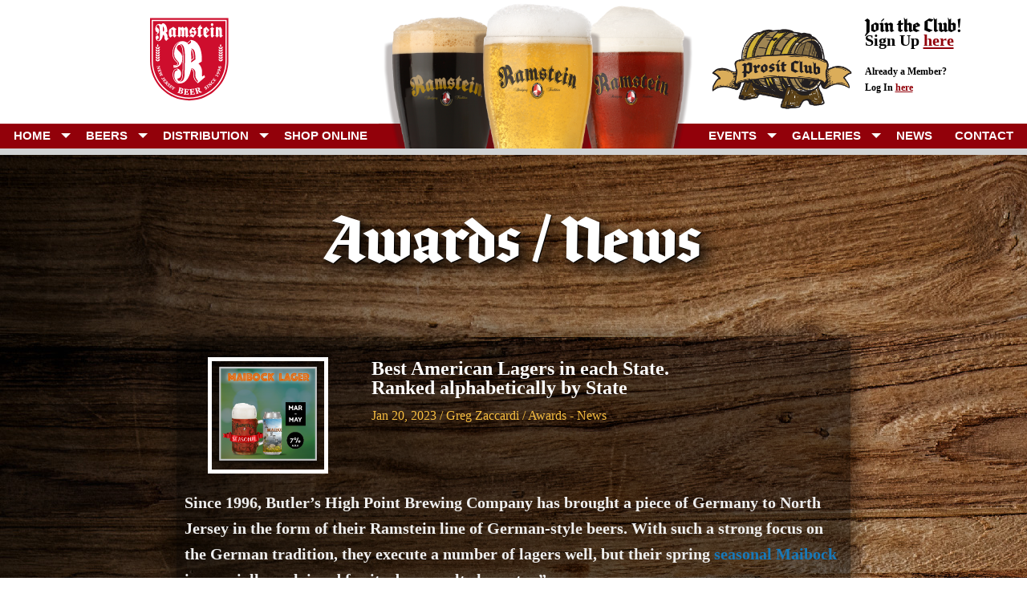

--- FILE ---
content_type: text/html; charset=UTF-8
request_url: https://ramsteinbeer.com/best-american-lagers-in-each-state-ranked-alphabetically-by-state/
body_size: 73351
content:

<!doctype html>

  <html class="no-js"  lang="en-US">

	<head>
		<meta charset="utf-8">
		
		<!-- Force IE to use the latest rendering engine available -->
		<meta http-equiv="X-UA-Compatible" content="IE=edge">

		<!-- Mobile Meta -->
		<meta name="viewport" content="width=device-width, initial-scale=1.0">
		<meta class="foundation-mq">
		
		<!-- If Site Icon isn't set in customizer -->
		
		<link rel="pingback" href="https://ramsteinbeer.com/xmlrpc.php">
		
		<link rel="stylesheet" href="https://use.typekit.net/lqz7aob.css">
		<link href="https://fonts.googleapis.com/css?family=Courgette" rel="stylesheet">
		<link href="https://fonts.googleapis.com/icon?family=Material+Icons" rel="stylesheet">
		<link rel="stylesheet" href="https://fonts.googleapis.com/css2?family=Material+Symbols+Outlined:opsz,wght,FILL,GRAD@20..48,100..700,0..1,-50..200" />


		<title>Best American Lagers in each State &#8211; Ramstein Beer</title>
<meta name='robots' content='max-image-preview:large' />
<link rel='dns-prefetch' href='//use.fontawesome.com' />
<link rel="alternate" type="application/rss+xml" title="Ramstein Beer &raquo; Feed" href="https://ramsteinbeer.com/feed/" />
<link rel="alternate" type="application/rss+xml" title="Ramstein Beer &raquo; Comments Feed" href="https://ramsteinbeer.com/comments/feed/" />
<link rel="alternate" type="text/calendar" title="Ramstein Beer &raquo; iCal Feed" href="https://ramsteinbeer.com/calendar/?ical=1" />
<link rel="alternate" type="application/rss+xml" title="Ramstein Beer &raquo; Best American Lagers in each State Comments Feed" href="https://ramsteinbeer.com/best-american-lagers-in-each-state-ranked-alphabetically-by-state/feed/" />
<link rel="preload" href="https://ramsteinbeer.com/wp-content/uploads/2022/12/logo_age_gate.png" as="image" />
<link rel="alternate" title="oEmbed (JSON)" type="application/json+oembed" href="https://ramsteinbeer.com/wp-json/oembed/1.0/embed?url=https%3A%2F%2Framsteinbeer.com%2Fbest-american-lagers-in-each-state-ranked-alphabetically-by-state%2F" />
<link rel="alternate" title="oEmbed (XML)" type="text/xml+oembed" href="https://ramsteinbeer.com/wp-json/oembed/1.0/embed?url=https%3A%2F%2Framsteinbeer.com%2Fbest-american-lagers-in-each-state-ranked-alphabetically-by-state%2F&#038;format=xml" />
<style id='wp-img-auto-sizes-contain-inline-css' type='text/css'>
img:is([sizes=auto i],[sizes^="auto," i]){contain-intrinsic-size:3000px 1500px}
/*# sourceURL=wp-img-auto-sizes-contain-inline-css */
</style>
<link rel='stylesheet' id='twb-open-sans-css' href='//fonts.googleapis.com/css?family=Open+Sans%3A300%2C400%2C500%2C600%2C700%2C800&#038;display=swap&#038;ver=43207484729c5e2e3889a121db7bfca7' type='text/css' media='all' />
<link rel='stylesheet' id='twbbwg-global-css' href='//ramsteinbeer.com/wp-content/plugins/photo-gallery/booster/assets/css/global.css?ver=1.0.0' type='text/css' media='all' />
<link rel='stylesheet' id='pt-cv-public-style-css' href='//ramsteinbeer.com/wp-content/plugins/content-views-query-and-display-post-page/public/assets/css/cv.css?ver=4.2.1' type='text/css' media='all' />
<style id='wp-emoji-styles-inline-css' type='text/css'>

	img.wp-smiley, img.emoji {
		display: inline !important;
		border: none !important;
		box-shadow: none !important;
		height: 1em !important;
		width: 1em !important;
		margin: 0 0.07em !important;
		vertical-align: -0.1em !important;
		background: none !important;
		padding: 0 !important;
	}
/*# sourceURL=wp-emoji-styles-inline-css */
</style>
<style id='classic-theme-styles-inline-css' type='text/css'>
/*! This file is auto-generated */
.wp-block-button__link{color:#fff;background-color:#32373c;border-radius:9999px;box-shadow:none;text-decoration:none;padding:calc(.667em + 2px) calc(1.333em + 2px);font-size:1.125em}.wp-block-file__button{background:#32373c;color:#fff;text-decoration:none}
/*# sourceURL=/wp-includes/css/classic-themes.min.css */
</style>
<style id='font-awesome-svg-styles-default-inline-css' type='text/css'>
.svg-inline--fa {
  display: inline-block;
  height: 1em;
  overflow: visible;
  vertical-align: -.125em;
}
/*# sourceURL=font-awesome-svg-styles-default-inline-css */
</style>
<link rel='stylesheet' id='font-awesome-svg-styles-css' href='//ramsteinbeer.com/wp-content/uploads/font-awesome/v7.0.1/css/svg-with-js.css' type='text/css' media='all' />
<style id='font-awesome-svg-styles-inline-css' type='text/css'>
   .wp-block-font-awesome-icon svg::before,
   .wp-rich-text-font-awesome-icon svg::before {content: unset;}
/*# sourceURL=font-awesome-svg-styles-inline-css */
</style>
<style id='global-styles-inline-css' type='text/css'>
:root{--wp--preset--aspect-ratio--square: 1;--wp--preset--aspect-ratio--4-3: 4/3;--wp--preset--aspect-ratio--3-4: 3/4;--wp--preset--aspect-ratio--3-2: 3/2;--wp--preset--aspect-ratio--2-3: 2/3;--wp--preset--aspect-ratio--16-9: 16/9;--wp--preset--aspect-ratio--9-16: 9/16;--wp--preset--color--black: #000000;--wp--preset--color--cyan-bluish-gray: #abb8c3;--wp--preset--color--white: #ffffff;--wp--preset--color--pale-pink: #f78da7;--wp--preset--color--vivid-red: #cf2e2e;--wp--preset--color--luminous-vivid-orange: #ff6900;--wp--preset--color--luminous-vivid-amber: #fcb900;--wp--preset--color--light-green-cyan: #7bdcb5;--wp--preset--color--vivid-green-cyan: #00d084;--wp--preset--color--pale-cyan-blue: #8ed1fc;--wp--preset--color--vivid-cyan-blue: #0693e3;--wp--preset--color--vivid-purple: #9b51e0;--wp--preset--gradient--vivid-cyan-blue-to-vivid-purple: linear-gradient(135deg,rgb(6,147,227) 0%,rgb(155,81,224) 100%);--wp--preset--gradient--light-green-cyan-to-vivid-green-cyan: linear-gradient(135deg,rgb(122,220,180) 0%,rgb(0,208,130) 100%);--wp--preset--gradient--luminous-vivid-amber-to-luminous-vivid-orange: linear-gradient(135deg,rgb(252,185,0) 0%,rgb(255,105,0) 100%);--wp--preset--gradient--luminous-vivid-orange-to-vivid-red: linear-gradient(135deg,rgb(255,105,0) 0%,rgb(207,46,46) 100%);--wp--preset--gradient--very-light-gray-to-cyan-bluish-gray: linear-gradient(135deg,rgb(238,238,238) 0%,rgb(169,184,195) 100%);--wp--preset--gradient--cool-to-warm-spectrum: linear-gradient(135deg,rgb(74,234,220) 0%,rgb(151,120,209) 20%,rgb(207,42,186) 40%,rgb(238,44,130) 60%,rgb(251,105,98) 80%,rgb(254,248,76) 100%);--wp--preset--gradient--blush-light-purple: linear-gradient(135deg,rgb(255,206,236) 0%,rgb(152,150,240) 100%);--wp--preset--gradient--blush-bordeaux: linear-gradient(135deg,rgb(254,205,165) 0%,rgb(254,45,45) 50%,rgb(107,0,62) 100%);--wp--preset--gradient--luminous-dusk: linear-gradient(135deg,rgb(255,203,112) 0%,rgb(199,81,192) 50%,rgb(65,88,208) 100%);--wp--preset--gradient--pale-ocean: linear-gradient(135deg,rgb(255,245,203) 0%,rgb(182,227,212) 50%,rgb(51,167,181) 100%);--wp--preset--gradient--electric-grass: linear-gradient(135deg,rgb(202,248,128) 0%,rgb(113,206,126) 100%);--wp--preset--gradient--midnight: linear-gradient(135deg,rgb(2,3,129) 0%,rgb(40,116,252) 100%);--wp--preset--font-size--small: 13px;--wp--preset--font-size--medium: 20px;--wp--preset--font-size--large: 36px;--wp--preset--font-size--x-large: 42px;--wp--preset--spacing--20: 0.44rem;--wp--preset--spacing--30: 0.67rem;--wp--preset--spacing--40: 1rem;--wp--preset--spacing--50: 1.5rem;--wp--preset--spacing--60: 2.25rem;--wp--preset--spacing--70: 3.38rem;--wp--preset--spacing--80: 5.06rem;--wp--preset--shadow--natural: 6px 6px 9px rgba(0, 0, 0, 0.2);--wp--preset--shadow--deep: 12px 12px 50px rgba(0, 0, 0, 0.4);--wp--preset--shadow--sharp: 6px 6px 0px rgba(0, 0, 0, 0.2);--wp--preset--shadow--outlined: 6px 6px 0px -3px rgb(255, 255, 255), 6px 6px rgb(0, 0, 0);--wp--preset--shadow--crisp: 6px 6px 0px rgb(0, 0, 0);}:where(.is-layout-flex){gap: 0.5em;}:where(.is-layout-grid){gap: 0.5em;}body .is-layout-flex{display: flex;}.is-layout-flex{flex-wrap: wrap;align-items: center;}.is-layout-flex > :is(*, div){margin: 0;}body .is-layout-grid{display: grid;}.is-layout-grid > :is(*, div){margin: 0;}:where(.wp-block-columns.is-layout-flex){gap: 2em;}:where(.wp-block-columns.is-layout-grid){gap: 2em;}:where(.wp-block-post-template.is-layout-flex){gap: 1.25em;}:where(.wp-block-post-template.is-layout-grid){gap: 1.25em;}.has-black-color{color: var(--wp--preset--color--black) !important;}.has-cyan-bluish-gray-color{color: var(--wp--preset--color--cyan-bluish-gray) !important;}.has-white-color{color: var(--wp--preset--color--white) !important;}.has-pale-pink-color{color: var(--wp--preset--color--pale-pink) !important;}.has-vivid-red-color{color: var(--wp--preset--color--vivid-red) !important;}.has-luminous-vivid-orange-color{color: var(--wp--preset--color--luminous-vivid-orange) !important;}.has-luminous-vivid-amber-color{color: var(--wp--preset--color--luminous-vivid-amber) !important;}.has-light-green-cyan-color{color: var(--wp--preset--color--light-green-cyan) !important;}.has-vivid-green-cyan-color{color: var(--wp--preset--color--vivid-green-cyan) !important;}.has-pale-cyan-blue-color{color: var(--wp--preset--color--pale-cyan-blue) !important;}.has-vivid-cyan-blue-color{color: var(--wp--preset--color--vivid-cyan-blue) !important;}.has-vivid-purple-color{color: var(--wp--preset--color--vivid-purple) !important;}.has-black-background-color{background-color: var(--wp--preset--color--black) !important;}.has-cyan-bluish-gray-background-color{background-color: var(--wp--preset--color--cyan-bluish-gray) !important;}.has-white-background-color{background-color: var(--wp--preset--color--white) !important;}.has-pale-pink-background-color{background-color: var(--wp--preset--color--pale-pink) !important;}.has-vivid-red-background-color{background-color: var(--wp--preset--color--vivid-red) !important;}.has-luminous-vivid-orange-background-color{background-color: var(--wp--preset--color--luminous-vivid-orange) !important;}.has-luminous-vivid-amber-background-color{background-color: var(--wp--preset--color--luminous-vivid-amber) !important;}.has-light-green-cyan-background-color{background-color: var(--wp--preset--color--light-green-cyan) !important;}.has-vivid-green-cyan-background-color{background-color: var(--wp--preset--color--vivid-green-cyan) !important;}.has-pale-cyan-blue-background-color{background-color: var(--wp--preset--color--pale-cyan-blue) !important;}.has-vivid-cyan-blue-background-color{background-color: var(--wp--preset--color--vivid-cyan-blue) !important;}.has-vivid-purple-background-color{background-color: var(--wp--preset--color--vivid-purple) !important;}.has-black-border-color{border-color: var(--wp--preset--color--black) !important;}.has-cyan-bluish-gray-border-color{border-color: var(--wp--preset--color--cyan-bluish-gray) !important;}.has-white-border-color{border-color: var(--wp--preset--color--white) !important;}.has-pale-pink-border-color{border-color: var(--wp--preset--color--pale-pink) !important;}.has-vivid-red-border-color{border-color: var(--wp--preset--color--vivid-red) !important;}.has-luminous-vivid-orange-border-color{border-color: var(--wp--preset--color--luminous-vivid-orange) !important;}.has-luminous-vivid-amber-border-color{border-color: var(--wp--preset--color--luminous-vivid-amber) !important;}.has-light-green-cyan-border-color{border-color: var(--wp--preset--color--light-green-cyan) !important;}.has-vivid-green-cyan-border-color{border-color: var(--wp--preset--color--vivid-green-cyan) !important;}.has-pale-cyan-blue-border-color{border-color: var(--wp--preset--color--pale-cyan-blue) !important;}.has-vivid-cyan-blue-border-color{border-color: var(--wp--preset--color--vivid-cyan-blue) !important;}.has-vivid-purple-border-color{border-color: var(--wp--preset--color--vivid-purple) !important;}.has-vivid-cyan-blue-to-vivid-purple-gradient-background{background: var(--wp--preset--gradient--vivid-cyan-blue-to-vivid-purple) !important;}.has-light-green-cyan-to-vivid-green-cyan-gradient-background{background: var(--wp--preset--gradient--light-green-cyan-to-vivid-green-cyan) !important;}.has-luminous-vivid-amber-to-luminous-vivid-orange-gradient-background{background: var(--wp--preset--gradient--luminous-vivid-amber-to-luminous-vivid-orange) !important;}.has-luminous-vivid-orange-to-vivid-red-gradient-background{background: var(--wp--preset--gradient--luminous-vivid-orange-to-vivid-red) !important;}.has-very-light-gray-to-cyan-bluish-gray-gradient-background{background: var(--wp--preset--gradient--very-light-gray-to-cyan-bluish-gray) !important;}.has-cool-to-warm-spectrum-gradient-background{background: var(--wp--preset--gradient--cool-to-warm-spectrum) !important;}.has-blush-light-purple-gradient-background{background: var(--wp--preset--gradient--blush-light-purple) !important;}.has-blush-bordeaux-gradient-background{background: var(--wp--preset--gradient--blush-bordeaux) !important;}.has-luminous-dusk-gradient-background{background: var(--wp--preset--gradient--luminous-dusk) !important;}.has-pale-ocean-gradient-background{background: var(--wp--preset--gradient--pale-ocean) !important;}.has-electric-grass-gradient-background{background: var(--wp--preset--gradient--electric-grass) !important;}.has-midnight-gradient-background{background: var(--wp--preset--gradient--midnight) !important;}.has-small-font-size{font-size: var(--wp--preset--font-size--small) !important;}.has-medium-font-size{font-size: var(--wp--preset--font-size--medium) !important;}.has-large-font-size{font-size: var(--wp--preset--font-size--large) !important;}.has-x-large-font-size{font-size: var(--wp--preset--font-size--x-large) !important;}
:where(.wp-block-post-template.is-layout-flex){gap: 1.25em;}:where(.wp-block-post-template.is-layout-grid){gap: 1.25em;}
:where(.wp-block-term-template.is-layout-flex){gap: 1.25em;}:where(.wp-block-term-template.is-layout-grid){gap: 1.25em;}
:where(.wp-block-columns.is-layout-flex){gap: 2em;}:where(.wp-block-columns.is-layout-grid){gap: 2em;}
:root :where(.wp-block-pullquote){font-size: 1.5em;line-height: 1.6;}
/*# sourceURL=global-styles-inline-css */
</style>
<style id='age-gate-custom-inline-css' type='text/css'>
:root{--ag-background-color: rgba(0,0,0,0.8);--ag-background-image-position: center center;--ag-background-image-opacity: 0.9;--ag-form-background: rgba(255,255,255,0);--ag-text-color: #000000;--ag-blur: 10px;}
/*# sourceURL=age-gate-custom-inline-css */
</style>
<link rel='stylesheet' id='age-gate-css' href='//ramsteinbeer.com/wp-content/plugins/age-gate/dist/main.css?ver=3.7.2' type='text/css' media='all' />
<style id='age-gate-options-inline-css' type='text/css'>
:root{--ag-background-color: rgba(0,0,0,0.8);--ag-background-image-position: center center;--ag-background-image-opacity: 0.9;--ag-form-background: rgba(255,255,255,0);--ag-text-color: #000000;--ag-blur: 10px;}
/*# sourceURL=age-gate-options-inline-css */
</style>
<link rel='stylesheet' id='contact-form-7-css' href='//ramsteinbeer.com/wp-content/plugins/contact-form-7/includes/css/styles.css?ver=6.1.4' type='text/css' media='all' />
<link rel='stylesheet' id='modal-window-css' href='//ramsteinbeer.com/wp-content/plugins/modal-window/public/assets/css/modal.min.css?ver=6.2.3' type='text/css' media='all' />
<link rel='stylesheet' id='bwg_fonts-css' href='//ramsteinbeer.com/wp-content/plugins/photo-gallery/css/bwg-fonts/fonts.css?ver=0.0.1' type='text/css' media='all' />
<link rel='stylesheet' id='sumoselect-css' href='//ramsteinbeer.com/wp-content/plugins/photo-gallery/css/sumoselect.min.css?ver=3.4.6' type='text/css' media='all' />
<link rel='stylesheet' id='mCustomScrollbar-css' href='//ramsteinbeer.com/wp-content/plugins/photo-gallery/css/jquery.mCustomScrollbar.min.css?ver=3.1.5' type='text/css' media='all' />
<link rel='stylesheet' id='bwg_frontend-css' href='//ramsteinbeer.com/wp-content/plugins/photo-gallery/css/styles.min.css?ver=1.8.37' type='text/css' media='all' />
<link rel='stylesheet' id='tribe-events-v2-single-skeleton-css' href='//ramsteinbeer.com/wp-content/plugins/the-events-calendar/build/css/tribe-events-single-skeleton.css?ver=6.15.11' type='text/css' media='all' />
<link rel='stylesheet' id='tribe-events-v2-single-skeleton-full-css' href='//ramsteinbeer.com/wp-content/plugins/the-events-calendar/build/css/tribe-events-single-full.css?ver=6.15.11' type='text/css' media='all' />
<link rel='stylesheet' id='tec-events-elementor-widgets-base-styles-css' href='//ramsteinbeer.com/wp-content/plugins/the-events-calendar/build/css/integrations/plugins/elementor/widgets/widget-base.css?ver=6.15.11' type='text/css' media='all' />
<link rel='stylesheet' id='font-awesome-official-css' href='//use.fontawesome.com/releases/v7.0.1/css/all.css' type='text/css' media='all' integrity="sha384-rWj9FmWWt3OMqd9vBkWRhFavvVUYalYqGPoMdL1brs/qvvqz88gvLShYa4hKNyqb" crossorigin="anonymous" />
<link rel='stylesheet' id='elementor-icons-css' href='//ramsteinbeer.com/wp-content/plugins/elementor/assets/lib/eicons/css/elementor-icons.min.css?ver=5.46.0' type='text/css' media='all' />
<link rel='stylesheet' id='elementor-frontend-css' href='//ramsteinbeer.com/wp-content/uploads/elementor/css/custom-frontend.min.css?ver=1768991278' type='text/css' media='all' />
<link rel='stylesheet' id='elementor-post-8039-css' href='//ramsteinbeer.com/wp-content/uploads/elementor/css/post-8039.css?ver=1768991278' type='text/css' media='all' />
<link rel='stylesheet' id='font-awesome-5-all-css' href='//ramsteinbeer.com/wp-content/plugins/elementor/assets/lib/font-awesome/css/all.min.css?ver=3.34.2' type='text/css' media='all' />
<link rel='stylesheet' id='font-awesome-4-shim-css' href='//ramsteinbeer.com/wp-content/plugins/elementor/assets/lib/font-awesome/css/v4-shims.min.css?ver=3.34.2' type='text/css' media='all' />
<link rel='stylesheet' id='widget-spacer-css' href='//ramsteinbeer.com/wp-content/plugins/elementor/assets/css/widget-spacer.min.css?ver=3.34.2' type='text/css' media='all' />
<link rel='stylesheet' id='elementor-post-8997-css' href='//ramsteinbeer.com/wp-content/uploads/elementor/css/post-8997.css?ver=1768993122' type='text/css' media='all' />
<link rel='stylesheet' id='foundation-css-css' href='//ramsteinbeer.com/wp-content/themes/Ramstein/foundation-sites/dist/css/foundation.min.css?ver=6.4.1' type='text/css' media='all' />
<link rel='stylesheet' id='site-css-css' href='//ramsteinbeer.com/wp-content/themes/Ramstein/assets/styles/style.css?ver=1580155806' type='text/css' media='all' />
<link rel='stylesheet' id='app-css-css' href='//ramsteinbeer.com/wp-content/themes/Ramstein/assets/styles/app.css?ver=1580155806' type='text/css' media='all' />
<link rel='stylesheet' id='font-awesome-official-v4shim-css' href='//use.fontawesome.com/releases/v7.0.1/css/v4-shims.css' type='text/css' media='all' integrity="sha384-cCODJHSivNBsaHei/8LC0HUD58kToSbDU+xT7Rs51BO1v/IvgT/uM0W6xMoUqKfn" crossorigin="anonymous" />
<link rel='stylesheet' id='elementor-gf-local-roboto-css' href='//ramsteinbeer.com/wp-content/uploads/elementor/google-fonts/css/roboto.css?ver=1742221830' type='text/css' media='all' />
<link rel='stylesheet' id='elementor-gf-local-robotoslab-css' href='//ramsteinbeer.com/wp-content/uploads/elementor/google-fonts/css/robotoslab.css?ver=1742221832' type='text/css' media='all' />
<script type="text/javascript" src="//ramsteinbeer.com/wp-includes/js/jquery/jquery.min.js?ver=3.7.1" id="jquery-core-js"></script>
<script type="text/javascript" src="//ramsteinbeer.com/wp-includes/js/jquery/jquery-migrate.min.js?ver=3.4.1" id="jquery-migrate-js"></script>
<script type="text/javascript" src="//ramsteinbeer.com/wp-content/plugins/photo-gallery/booster/assets/js/circle-progress.js?ver=1.2.2" id="twbbwg-circle-js"></script>
<script type="text/javascript" id="twbbwg-global-js-extra">
/* <![CDATA[ */
var twb = {"nonce":"70625b2d9d","ajax_url":"https://ramsteinbeer.com/wp-admin/admin-ajax.php","plugin_url":"https://ramsteinbeer.com/wp-content/plugins/photo-gallery/booster","href":"https://ramsteinbeer.com/wp-admin/admin.php?page=twbbwg_photo-gallery"};
var twb = {"nonce":"70625b2d9d","ajax_url":"https://ramsteinbeer.com/wp-admin/admin-ajax.php","plugin_url":"https://ramsteinbeer.com/wp-content/plugins/photo-gallery/booster","href":"https://ramsteinbeer.com/wp-admin/admin.php?page=twbbwg_photo-gallery"};
//# sourceURL=twbbwg-global-js-extra
/* ]]> */
</script>
<script type="text/javascript" src="//ramsteinbeer.com/wp-content/plugins/photo-gallery/booster/assets/js/global.js?ver=1.0.0" id="twbbwg-global-js"></script>
<script type="text/javascript" src="//ramsteinbeer.com/wp-content/plugins/photo-gallery/js/jquery.sumoselect.min.js?ver=3.4.6" id="sumoselect-js"></script>
<script type="text/javascript" src="//ramsteinbeer.com/wp-content/plugins/photo-gallery/js/tocca.min.js?ver=2.0.9" id="bwg_mobile-js"></script>
<script type="text/javascript" src="//ramsteinbeer.com/wp-content/plugins/photo-gallery/js/jquery.mCustomScrollbar.concat.min.js?ver=3.1.5" id="mCustomScrollbar-js"></script>
<script type="text/javascript" src="//ramsteinbeer.com/wp-content/plugins/photo-gallery/js/jquery.fullscreen.min.js?ver=0.6.0" id="jquery-fullscreen-js"></script>
<script type="text/javascript" id="bwg_frontend-js-extra">
/* <![CDATA[ */
var bwg_objectsL10n = {"bwg_field_required":"field is required.","bwg_mail_validation":"This is not a valid email address.","bwg_search_result":"There are no images matching your search.","bwg_select_tag":"Select Tag","bwg_order_by":"Order By","bwg_search":"Search","bwg_show_ecommerce":"Show Ecommerce","bwg_hide_ecommerce":"Hide Ecommerce","bwg_show_comments":"Show Comments","bwg_hide_comments":"Hide Comments","bwg_restore":"Restore","bwg_maximize":"Maximize","bwg_fullscreen":"Fullscreen","bwg_exit_fullscreen":"Exit Fullscreen","bwg_search_tag":"SEARCH...","bwg_tag_no_match":"No tags found","bwg_all_tags_selected":"All tags selected","bwg_tags_selected":"tags selected","play":"Play","pause":"Pause","is_pro":"","bwg_play":"Play","bwg_pause":"Pause","bwg_hide_info":"Hide info","bwg_show_info":"Show info","bwg_hide_rating":"Hide rating","bwg_show_rating":"Show rating","ok":"Ok","cancel":"Cancel","select_all":"Select all","lazy_load":"0","lazy_loader":"https://ramsteinbeer.com/wp-content/plugins/photo-gallery/images/ajax_loader.png","front_ajax":"0","bwg_tag_see_all":"see all tags","bwg_tag_see_less":"see less tags"};
//# sourceURL=bwg_frontend-js-extra
/* ]]> */
</script>
<script type="text/javascript" src="//ramsteinbeer.com/wp-content/plugins/photo-gallery/js/scripts.min.js?ver=1.8.37" id="bwg_frontend-js"></script>
<script type="text/javascript" src="//ramsteinbeer.com/wp-content/plugins/elementor/assets/lib/font-awesome/js/v4-shims.min.js?ver=3.34.2" id="font-awesome-4-shim-js"></script>
<link rel="https://api.w.org/" href="https://ramsteinbeer.com/wp-json/" /><link rel="alternate" title="JSON" type="application/json" href="https://ramsteinbeer.com/wp-json/wp/v2/posts/8997" /><link rel="canonical" href="https://ramsteinbeer.com/best-american-lagers-in-each-state-ranked-alphabetically-by-state/" />
<link rel='shortlink' href='https://ramsteinbeer.com/?p=8997' />
		<script type="text/javascript">
			var _statcounter = _statcounter || [];
			_statcounter.push({"tags": {"author": "Admin Istrator"}});
		</script>
		<meta name="et-api-version" content="v1"><meta name="et-api-origin" content="https://ramsteinbeer.com"><link rel="https://theeventscalendar.com/" href="https://ramsteinbeer.com/wp-json/tribe/tickets/v1/" /><meta name="tec-api-version" content="v1"><meta name="tec-api-origin" content="https://ramsteinbeer.com"><link rel="alternate" href="https://ramsteinbeer.com/wp-json/tribe/events/v1/" /><meta name="generator" content="Elementor 3.34.2; features: additional_custom_breakpoints; settings: css_print_method-external, google_font-enabled, font_display-auto">
			<style>
				.e-con.e-parent:nth-of-type(n+4):not(.e-lazyloaded):not(.e-no-lazyload),
				.e-con.e-parent:nth-of-type(n+4):not(.e-lazyloaded):not(.e-no-lazyload) * {
					background-image: none !important;
				}
				@media screen and (max-height: 1024px) {
					.e-con.e-parent:nth-of-type(n+3):not(.e-lazyloaded):not(.e-no-lazyload),
					.e-con.e-parent:nth-of-type(n+3):not(.e-lazyloaded):not(.e-no-lazyload) * {
						background-image: none !important;
					}
				}
				@media screen and (max-height: 640px) {
					.e-con.e-parent:nth-of-type(n+2):not(.e-lazyloaded):not(.e-no-lazyload),
					.e-con.e-parent:nth-of-type(n+2):not(.e-lazyloaded):not(.e-no-lazyload) * {
						background-image: none !important;
					}
				}
			</style>
			<link rel="icon" href="https://ramsteinbeer.com/wp-content/uploads/2025/08/cropped-ramstein-badge-header-125x125.png" sizes="32x32" />
<link rel="icon" href="https://ramsteinbeer.com/wp-content/uploads/2025/08/cropped-ramstein-badge-header.png" sizes="192x192" />
<link rel="apple-touch-icon" href="https://ramsteinbeer.com/wp-content/uploads/2025/08/cropped-ramstein-badge-header.png" />
<meta name="msapplication-TileImage" content="https://ramsteinbeer.com/wp-content/uploads/2025/08/cropped-ramstein-badge-header.png" />
		<style type="text/css" id="wp-custom-css">
			.age-gate {
    max-width: var(--ag-form-max-width,640px);
}

.age-gate {
    background-image: url('https://shop.ramsteinbeer.com/wp-content/uploads/2022/12/Mask-Group-2.png');
    background-position: center center;
    background-repeat: no-repeat;
    background-size: cover;
		border-radius: 25px;
}

.age-gate__heading img{
	    max-width: 80%;
}
.age-gate-subheadline, .age-gate__subheadline {
		font-size: var(--ag-text-subheadline-size,0.88rem);
    margin: var(--ag-text-subheadline-margin,0 0 0.1rem);
	  letter-spacing: -0.01rem;
    word-spacing: -0.1rem;
}
p.age-gate-subheadline, p.age-gate__subheadline{
    margin: 0 !important;
}

p.age-gate__challenge{
    margin: 1rem 0;		
		font-size: var(--ag-text-subheadline-size,0.7rem);
}
p.age-gate__error{
    margin: 0.1rem 0;
		font-size: var(--ag-text-subheadline-size,0.7rem);
}
.age-gate-fields, .age-gate__fields {
    margin: var(--ag-fields-margin,0 auto 0.1rem);
}
button.age-gate-button, button.age-gate-submit-no, button.age-gate-submit-yes, button.age-gate__button, button.age-gate__submit--no, button.age-gate__submit--yes {
    font-size: var(--ag-button-size,0.8rem);
    font-weight: var(--ag-button-weight,600);
    padding: var(--ag-button-padding,.5rem 1rem);
}
button.age-gate-submit-yes, button.age-gate__submit--yes, button.age-gate__submit--yes:hover{
	background-color:#23A455;
}
@media only screen and (max-width: 1400px)  {
	.age-gate-background, .age-gate__background {
    background-image: none;
	}
	:root {
    --ag-form-background: rgba(255,255,255,1);
	}
}

.tribe-events-header {
	background: none !important;
}

.header {
	background: white;
}

.footer {
	color: white; 
}

.custom-logo {
	width: 20%;
	padding-top: 5px;
}

header.tribe-events-calendar-list__event-header {
	background: white !important;
}

.footer-social ul.social-links {
    list-style: none; 
    padding: 0;
    display: flex;
    justify-content: flex-end;
    gap: 30px;
    margin-top: 20px;
}

.footer-social ul.social-links li {
    margin-right: 20px;
}

.footer-social a {
    color: #fff !important;
    transition: color 0.3s ease;
}

.footer-social a:hover {
    color: #FFD700 !important;
}

.tribe-events-calendar-latest-past__event-header {
	background: white !important;
}		</style>
		<style id="sccss">.page-id-5206 .entry-content {
  width: 100%;
}

.pt-cv-view .pt-cv-ifield {
  text-align: center !important;
}

.mobile-logo{
	width:30vw;
	margin: 10px auto;
}

.desktop-logo{
	width:8vw;
	padding-bottom: 1vw
}

.footer-social a {
    color: #fff !important; /* Force icons to be white */
    transition: color 0.3s ease;
}

.footer-social a:hover {
    color: #FFD700 !important; /* Gold color on hover */
}


@media only screen and (max-width: 1400px)</style>
	</head>
			
	<body class="wp-singular post-template post-template-elementor_header_footer single single-post postid-8997 single-format-standard wp-custom-logo wp-theme-Ramstein tribe-no-js tec-no-tickets-on-recurring tec-no-rsvp-on-recurring elementor-default elementor-template-full-width elementor-kit-8039 elementor-page elementor-page-8997 tribe-theme-Ramstein">

		<div class="off-canvas-wrapper">
			
			<!-- Load off-canvas container. Feel free to remove if not using. -->			
				
<div class="off-canvas position-right" id="off-canvas" data-off-canvas>
<a class="exit-off-canvas icon-close-circle" aria-label="Close menu" data-close></a>

		  	  <div class="grid-y text-center grid-padding-y">
			  <div class="cell">
		  
    <div id="header-widget-area" class="hsw-widget-area widget-area" role="complementary">
    <div class="widget_text widget"><div class="textwidget custom-html-widget"><a href="https://www.facebook.com/ramstein.beers" target="_blank" rel="noopener noreferrer"><img class="social_icon" src="/wp-content/uploads/2018/09/icon_facebook.svg" alt="Facebook" /></a> <a href="https://instagram.com/ramsteinbeer" target="_blank" rel="noopener noreferrer"><img class="social_icon" src="/wp-content/uploads/2018/09/icon_instagram.svg" alt="instagram_Logo" /></a> <a href="https://twitter.com/RamsteinBeer" target="_blank" rel="noopener noreferrer"><img class="social_icon" src="/wp-content/uploads/2018/09/icon_twitter.svg" alt="Twitter" /></a> <a href="https://www.youtube.com/channel/UCiCEyrQ3WjjB3Bu7G_gnVRw" target="_blank" rel="noopener noreferrer"><img class="social_icon last_icon" src="/wp-content/uploads/2018/09/icon_YouTube.svg" alt="YouTube" /></a></div></div>    </div>
     
		  
		  </div>
			  <div class="cell">
				  <div class="prosit-right"><h3>Join the Prosit Club!<span><br>Sign Up <a href="/club-overview/">here</a></span></h3><p><span>Already a Member? <br>Log In <a href="/prosit-society/"> here</a></span></p></div>
			  </div>

	  
	  
	  </div>
	
	
<ul id="menu-nav" class="vertical menu drilldown" data-drilldown data-auto-height="true" data-animate-height="true"><li id="menu-item-5782" class="menu-item menu-item-type-post_type menu-item-object-page menu-item-home menu-item-5782"><a href="https://ramsteinbeer.com/">Home</a></li>
<li id="menu-item-5783" class="menu-item menu-item-type-custom menu-item-object-custom menu-item-has-children menu-item-5783"><a>About</a>
<ul class="vertical menu">
	<li id="menu-item-2268" class="menu-item menu-item-type-post_type menu-item-object-page menu-item-2268"><a href="https://ramsteinbeer.com/history/">History</a></li>
	<li id="menu-item-6097" class="menu-item menu-item-type-post_type menu-item-object-page menu-item-6097"><a href="https://ramsteinbeer.com/team/">Team</a></li>
</ul>
</li>
<li id="menu-item-6688" class="menu-item menu-item-type-custom menu-item-object-custom menu-item-has-children menu-item-6688"><a href="http://tt.kollins.com/?page_id=6664">Beers</a>
<ul class="vertical menu">
	<li id="menu-item-6689" class="menu-item menu-item-type-post_type menu-item-object-page menu-item-6689"><a href="https://ramsteinbeer.com/beers/year-round/">Year Round Beers</a></li>
	<li id="menu-item-3554" class="menu-item menu-item-type-post_type menu-item-object-page menu-item-3554"><a href="https://ramsteinbeer.com/beers/seasonals/">Seasonals</a></li>
	<li id="menu-item-3553" class="menu-item menu-item-type-post_type menu-item-object-page menu-item-3553"><a href="https://ramsteinbeer.com/beers/unique-and-limited/">Unique and Limited</a></li>
	<li id="menu-item-7393" class="menu-item menu-item-type-post_type menu-item-object-page menu-item-7393"><a href="https://ramsteinbeer.com/beers/whats-on-tap/">What&#8217;s on Tap?</a></li>
	<li id="menu-item-7030" class="menu-item menu-item-type-post_type menu-item-object-page menu-item-7030"><a href="https://ramsteinbeer.com/beers/brewing-process/">Brewing Process</a></li>
</ul>
</li>
<li id="menu-item-2266" class="menu-item menu-item-type-post_type menu-item-object-page menu-item-has-children menu-item-2266"><a href="https://ramsteinbeer.com/distribution/">Distribution</a>
<ul class="vertical menu">
	<li id="menu-item-7954" class="menu-item menu-item-type-post_type menu-item-object-page menu-item-7954"><a href="https://ramsteinbeer.com/distribution/for-distributors/">Point of Sale &#038; Retailers</a></li>
</ul>
</li>
<li id="menu-item-8065" class="menu-item menu-item-type-custom menu-item-object-custom menu-item-8065"><a href="https://shop.ramsteinbeer.com">Shop Online</a></li>
<li id="menu-item-7966" class="menu-item menu-item-type-custom menu-item-object-custom menu-item-has-children menu-item-7966"><a href="https://ramsteinbeer.com/calendar/">Events</a>
<ul class="vertical menu">
	<li id="menu-item-10415" class="menu-item menu-item-type-custom menu-item-object-custom menu-item-10415"><a href="https://ramsteinbeer.com/calendar/">Calendar</a></li>
	<li id="menu-item-7962" class="menu-item menu-item-type-post_type menu-item-object-page menu-item-7962"><a href="https://ramsteinbeer.com/events/open-houses/">Open House</a></li>
	<li id="menu-item-7963" class="menu-item menu-item-type-post_type menu-item-object-page menu-item-7963"><a href="https://ramsteinbeer.com/events/private-events/">Private Events</a></li>
</ul>
</li>
<li id="menu-item-4585" class="menu-item menu-item-type-post_type menu-item-object-page menu-item-has-children menu-item-4585"><a href="https://ramsteinbeer.com/galleries/">Galleries</a>
<ul class="vertical menu">
	<li id="menu-item-6483" class="menu-item menu-item-type-post_type menu-item-object-page menu-item-6483"><a href="https://ramsteinbeer.com/galleries/">View All</a></li>
	<li id="menu-item-5204" class="menu-item menu-item-type-post_type menu-item-object-page menu-item-5204"><a href="https://ramsteinbeer.com/galleries/summer-bock-2016/">Summer Bock 2016</a></li>
	<li id="menu-item-5184" class="menu-item menu-item-type-post_type menu-item-object-page menu-item-5184"><a href="https://ramsteinbeer.com/galleries/gran-fondo-bike-race-2016/">Gran Fondo Bike Race 2016</a></li>
	<li id="menu-item-5012" class="menu-item menu-item-type-post_type menu-item-object-page menu-item-5012"><a href="https://ramsteinbeer.com/galleries/eisbock-2016/">Eisbock 2016</a></li>
	<li id="menu-item-4642" class="menu-item menu-item-type-post_type menu-item-object-page menu-item-4642"><a href="https://ramsteinbeer.com/galleries/summer-bock-2015/">Summer Bock 2015</a></li>
	<li id="menu-item-4643" class="menu-item menu-item-type-post_type menu-item-object-page menu-item-4643"><a href="https://ramsteinbeer.com/galleries/maibock-2015/">Maibock 2015</a></li>
	<li id="menu-item-4644" class="menu-item menu-item-type-post_type menu-item-object-page menu-item-4644"><a href="https://ramsteinbeer.com/galleries/gran-fondo-bike-race/">Gran Fondo Bike Race 2015</a></li>
	<li id="menu-item-4645" class="menu-item menu-item-type-post_type menu-item-object-page menu-item-4645"><a href="https://ramsteinbeer.com/galleries/tapny2015/">Tap NY – 2015</a></li>
	<li id="menu-item-4646" class="menu-item menu-item-type-post_type menu-item-object-page menu-item-4646"><a href="https://ramsteinbeer.com/galleries/guidedtour2014/">Guided Tour – 2014</a></li>
	<li id="menu-item-4647" class="menu-item menu-item-type-post_type menu-item-object-page menu-item-4647"><a href="https://ramsteinbeer.com/galleries/hobokenpilsnerhaus/">Hoboken – Pilsner Haus</a></li>
</ul>
</li>
<li id="menu-item-4257" class="menu-item menu-item-type-post_type menu-item-object-page menu-item-has-children menu-item-4257"><a href="https://ramsteinbeer.com/prosit-society/club-overview/">Prosit Club Overview</a>
<ul class="vertical menu">
	<li id="menu-item-4258" class="menu-item menu-item-type-post_type menu-item-object-page menu-item-4258"><a href="https://ramsteinbeer.com/prosit-society/">Prosit Members</a></li>
</ul>
</li>
<li id="menu-item-3153" class="menu-item menu-item-type-post_type menu-item-object-page menu-item-3153"><a href="https://ramsteinbeer.com/news/">News</a></li>
<li id="menu-item-2265" class="menu-item menu-item-type-post_type menu-item-object-page menu-item-2265"><a href="https://ramsteinbeer.com/contact/">Contact</a></li>
</ul>	

	


</div>			
			<div class="off-canvas-content" data-off-canvas-content>
				
				<header class="header" role="banner">
							
					 <!-- This navs will be applied to the topbar, above all content 
						  To see additional nav styles, visit the /parts directory -->
					 


<!-- mobile nav bar -->
<div class="top-bar topbar-center-logo-mobile" data-responsive-toggle="topbar-center-logo" data-hide-for="large">
  	  <div class="grid-x text-center mobile-header">
		  <div class="cell small-12">
			<a href="https://ramsteinbeer.com"><img class="mobile-logo" src="https://ramsteinbeer.com/wp-content/themes/Ramstein/assets/images/ramstein-badge-186.svg" alt="Ramstein Beer" /></a>		  
		  </div>
		  <div class="cell small-12 mobile-menu">
			<a class="menuicon" data-toggle="off-canvas"><img src="/wp-content/uploads/2018/09/menu-icon-white.svg" alt="Menu" class="" /></a>		  
		  </div>
	  
	  
	  </div>
</div>


<!-- /mobile nav bar -->

<!-- medium and larger nav bar -->
<div class="top-bar topbar-center-logo" id="topbar-center-logo">
  <div class="top-bar-left">
	  <div class="text-center site-logo"><!--	grid-x 	  -->
		  <div><!--	 class="cell align-self-middle"	  -->
			  <a href="https://ramsteinbeer.com"><img class="desktop-logo" src="https://ramsteinbeer.com/wp-content/themes/Ramstein/assets/images/ramstein-badge-186.svg"" alt="Ramstein Beer"></a>
		  </div>
	  </div>
		<ul id="menu-left-menu" class="medium-horizontal menu" data-responsive-menu="accordion medium-dropdown"><li id="menu-item-5646" class="menu-item menu-item-type-post_type menu-item-object-page menu-item-home menu-item-has-children menu-item-5646"><a href="https://ramsteinbeer.com/">Home</a>
<ul class="menu">
	<li id="menu-item-7958" class="menu-item menu-item-type-post_type menu-item-object-page menu-item-7958"><a href="https://ramsteinbeer.com/history/">About</a></li>
	<li id="menu-item-5647" class="menu-item menu-item-type-post_type menu-item-object-page menu-item-5647"><a href="https://ramsteinbeer.com/history/">History</a></li>
	<li id="menu-item-6096" class="menu-item menu-item-type-post_type menu-item-object-page menu-item-6096"><a href="https://ramsteinbeer.com/team/">The Team</a></li>
	<li id="menu-item-9486" class="menu-item menu-item-type-post_type menu-item-object-page menu-item-9486"><a href="https://ramsteinbeer.com/awards/">Awards</a></li>
</ul>
</li>
<li id="menu-item-6686" class="menu-item menu-item-type-custom menu-item-object-custom menu-item-has-children menu-item-6686"><a href="https://ramsteinbeer.com/?page_id=6664">Beers</a>
<ul class="menu">
	<li id="menu-item-6687" class="menu-item menu-item-type-post_type menu-item-object-page menu-item-6687"><a href="https://ramsteinbeer.com/beers/year-round/">Year Round Beers</a></li>
	<li id="menu-item-5995" class="menu-item menu-item-type-post_type menu-item-object-page menu-item-5995"><a href="https://ramsteinbeer.com/beers/seasonals/">Seasonals</a></li>
	<li id="menu-item-5994" class="menu-item menu-item-type-post_type menu-item-object-page menu-item-5994"><a href="https://ramsteinbeer.com/beers/unique-and-limited/">Unique and Limited</a></li>
	<li id="menu-item-7392" class="menu-item menu-item-type-post_type menu-item-object-page menu-item-7392"><a href="https://ramsteinbeer.com/beers/whats-on-tap/">What&#8217;s on Tap?</a></li>
	<li id="menu-item-7031" class="menu-item menu-item-type-post_type menu-item-object-page menu-item-7031"><a href="https://ramsteinbeer.com/beers/brewing-process/">Brewing Process</a></li>
</ul>
</li>
<li id="menu-item-7957" class="menu-item menu-item-type-custom menu-item-object-custom menu-item-has-children menu-item-7957"><a href="#">Distribution</a>
<ul class="menu">
	<li id="menu-item-5649" class="menu-item menu-item-type-post_type menu-item-object-page menu-item-5649"><a href="https://ramsteinbeer.com/distribution/">Distribution</a></li>
	<li id="menu-item-7955" class="menu-item menu-item-type-post_type menu-item-object-page menu-item-7955"><a href="https://ramsteinbeer.com/distribution/for-distributors/">Point of Sale &#038; Retailers</a></li>
</ul>
</li>
<li id="menu-item-8066" class="menu-item menu-item-type-custom menu-item-object-custom menu-item-8066"><a href="https://shop.ramsteinbeer.com">Shop Online</a></li>
</ul>  </div>
  <div class="top-bar-center">
    <a href="https://ramsteinbeer.com"><img src="/wp-content/uploads/2018/12/beers.png" alt="High Point Brewing Company" /></a>
  </div>
  <div class="top-bar-right">
	  <div class="grid-x text-center prosit">
		  <div class="cell small-12 medium-6 large-6 align-self-middle">
		  		<a href="/prosit-society/"><div class="prosit-left"><img src="/wp-content/uploads/2018/12/prosit-image.png" alt="Ramstein Prosit Club" /></div></a>			  
		  		
		  </div>
		  <div class="cell small-12 medium-6 large-6 align-self-top">
			  <div class="prosit-right"><h3>Join the Club!<span><br>Sign Up <a href="/prosit-society/club-overview/">here</a></span></h3><p>Already a Member? <br>Log In <a href="/prosit-society/"> here</a></p></div>
		  </div>
	  </div>
		<ul id="menu-right-menu" class="medium-horizontal menu align-right" data-responsive-menu="accordion medium-dropdown"><li id="menu-item-10750" class="menu-item menu-item-type-custom menu-item-object-custom menu-item-has-children menu-item-10750"><a href="https://ramsteinbeer.com/calendar/">Events</a>
<ul class="menu">
	<li id="menu-item-10330" class="menu-item menu-item-type-custom menu-item-object-custom menu-item-10330"><a href="https://ramsteinbeer.com/calendar/">Calendar</a></li>
	<li id="menu-item-7959" class="menu-item menu-item-type-post_type menu-item-object-page menu-item-7959"><a href="https://ramsteinbeer.com/events/open-houses/">Open House</a></li>
	<li id="menu-item-7960" class="menu-item menu-item-type-post_type menu-item-object-page menu-item-7960"><a href="https://ramsteinbeer.com/events/private-events/">Private Events</a></li>
</ul>
</li>
<li id="menu-item-5654" class="menu-item menu-item-type-post_type menu-item-object-page menu-item-has-children menu-item-5654"><a href="https://ramsteinbeer.com/galleries/">Galleries</a>
<ul class="menu">
	<li id="menu-item-8151" class="menu-item menu-item-type-post_type menu-item-object-page menu-item-8151"><a href="https://ramsteinbeer.com/galleries/oktoberfest-2020/">Oktoberfest 2020</a></li>
	<li id="menu-item-6521" class="menu-item menu-item-type-post_type menu-item-object-page menu-item-6521"><a href="https://ramsteinbeer.com/galleries/summer-bock-2016/">Summer Bock 2016</a></li>
	<li id="menu-item-6522" class="menu-item menu-item-type-post_type menu-item-object-page menu-item-6522"><a href="https://ramsteinbeer.com/galleries/gran-fondo-bike-race-2016/">Gran Fondo Bike Race 2016</a></li>
	<li id="menu-item-8166" class="menu-item menu-item-type-post_type menu-item-object-page menu-item-8166"><a href="https://ramsteinbeer.com/galleries/maibock-2016/">Maibock 2016</a></li>
	<li id="menu-item-6523" class="menu-item menu-item-type-post_type menu-item-object-page menu-item-6523"><a href="https://ramsteinbeer.com/galleries/eisbock-2016/">Eisbock 2016</a></li>
	<li id="menu-item-8161" class="menu-item menu-item-type-post_type menu-item-object-page menu-item-8161"><a href="https://ramsteinbeer.com/galleries/winter-wheat-2015/">Winter Wheat 2015</a></li>
	<li id="menu-item-6524" class="menu-item menu-item-type-post_type menu-item-object-page menu-item-6524"><a href="https://ramsteinbeer.com/galleries/2015oktoberfest/">Oktoberfest 2015</a></li>
	<li id="menu-item-6525" class="menu-item menu-item-type-post_type menu-item-object-page menu-item-6525"><a href="https://ramsteinbeer.com/galleries/summer-bock-2015/">Summer Bock 2015</a></li>
	<li id="menu-item-6526" class="menu-item menu-item-type-post_type menu-item-object-page menu-item-6526"><a href="https://ramsteinbeer.com/galleries/maibock-2015/">Maibock 2015</a></li>
</ul>
</li>
<li id="menu-item-5655" class="menu-item menu-item-type-post_type menu-item-object-page menu-item-5655"><a href="https://ramsteinbeer.com/news/">News</a></li>
<li id="menu-item-5656" class="menu-item menu-item-type-post_type menu-item-object-page menu-item-5656"><a href="https://ramsteinbeer.com/contact/">Contact</a></li>
</ul>  </div>
</div>
<!-- /medium and larger nav bar -->


	 	
				</header> <!-- end .header -->		<div data-elementor-type="wp-post" data-elementor-id="8997" class="elementor elementor-8997">
						<section class="elementor-section elementor-top-section elementor-element elementor-element-683ba11 elementor-section-boxed elementor-section-height-default elementor-section-height-default" data-id="683ba11" data-element_type="section" data-settings="{&quot;background_background&quot;:&quot;classic&quot;}">
						<div class="elementor-container elementor-column-gap-default">
					<div class="elementor-column elementor-col-100 elementor-top-column elementor-element elementor-element-687184d" data-id="687184d" data-element_type="column">
			<div class="elementor-widget-wrap elementor-element-populated">
						<section class="elementor-section elementor-inner-section elementor-element elementor-element-b601671 elementor-section-full_width elementor-section-height-min-height curvedtitle gallerytitle elementor-section-height-default" data-id="b601671" data-element_type="section" data-settings="{&quot;background_background&quot;:&quot;classic&quot;}">
						<div class="elementor-container elementor-column-gap-default">
					<div class="elementor-column elementor-col-25 elementor-inner-column elementor-element elementor-element-b9f1847" data-id="b9f1847" data-element_type="column">
			<div class="elementor-widget-wrap">
							</div>
		</div>
				<div class="elementor-column elementor-col-50 elementor-inner-column elementor-element elementor-element-8dba17c team-member" data-id="8dba17c" data-element_type="column">
			<div class="elementor-widget-wrap elementor-element-populated">
						<div class="elementor-element elementor-element-fc5ad81 curvedtitle newstitle elementor-widget elementor-widget-text-editor" data-id="fc5ad81" data-element_type="widget" data-widget_type="text-editor.default">
				<div class="elementor-widget-container">
									<h1>Awards / News</h1>								</div>
				</div>
					</div>
		</div>
				<div class="elementor-column elementor-col-25 elementor-inner-column elementor-element elementor-element-86a3b6e" data-id="86a3b6e" data-element_type="column">
			<div class="elementor-widget-wrap">
							</div>
		</div>
					</div>
		</section>
				<section class="elementor-section elementor-inner-section elementor-element elementor-element-8e30bd7 elementor-section-boxed elementor-section-height-default elementor-section-height-default" data-id="8e30bd7" data-element_type="section">
						<div class="elementor-container elementor-column-gap-default">
					<div class="elementor-column elementor-col-25 elementor-inner-column elementor-element elementor-element-b8efa89" data-id="b8efa89" data-element_type="column">
			<div class="elementor-widget-wrap">
							</div>
		</div>
				<div class="elementor-column elementor-col-50 elementor-inner-column elementor-element elementor-element-6d9aafd" data-id="6d9aafd" data-element_type="column" data-settings="{&quot;background_background&quot;:&quot;classic&quot;}">
			<div class="elementor-widget-wrap elementor-element-populated">
						<div class="elementor-element elementor-element-21e8522 elementor-widget elementor-widget-html" data-id="21e8522" data-element_type="widget" data-widget_type="html.default">
				<div class="elementor-widget-container">
					<div class="grid-container">
<div class="grid-x postmeta">
<div class="cell small-12 medium-3"><!--START bottle CELL-->
<img decoding="async" class="alignnone wp-image-7247 size-thumbnail" src="/wp-content/uploads/2022/03/NEWS_maibock.png" alt="" width="150" height="150" /></div>
<!--END bottle CELL-->
<div class="cell small-12 medium-9 align-middle"><!--START content CELL-->
<div class="grid-x grid-padding-x">
<div class="cell">
<div class="grid-y">
<div class="cell expand">
<h2>Best American Lagers in each State. <br><span style="font-size: 1.2rem">Ranked alphabetically by State</span></h2>
</div>
<div class="cell shrink"><p> Jan 20, 2023 / Greg Zaccardi / Awards - News</p></div>
</div>
</div>
</div>
</div>
<!--END description CELL-->
</div>
<!--END bottle/description CONTAINER-->
</div>
<!--END GRID CONTAINER-->				</div>
				</div>
				<div class="elementor-element elementor-element-cf6d8d6 elementor-widget elementor-widget-text-editor" data-id="cf6d8d6" data-element_type="widget" data-widget_type="text-editor.default">
				<div class="elementor-widget-container">
									<div><div><p><span class="ui-provider uo b c d e f g h i j k l m n o p q r s t u v w x y z ab ac ae af ag ah ai aj ak" dir="ltr">Since 1996, Butler’s High Point Brewing Company has brought a piece of Germany to North Jersey in the form of their Ramstein line of German-style beers. With such a strong focus on the German tradition, they execute a number of lagers well, but their spring <a class="fui-Link ___1qmgydl f3rmtva f1ewtqcl fyind8e f1k6fduh f1w7gpdv fk6fouc fjoy568 figsok6 f1hu3pq6 f11qmguv f19f4twv f1tyq0we f1g0x7ka fhxju0i f1qch9an f1cnd47f fqv5qza f1vmzxwi f1o700av f13mvf36 f1cmlufx f9n3di6 f1ids18y f1tx3yz7 f1deo86v f1eh06m1 f1iescvh ftqa4ok f2hkw1w fhgqx19 f1olyrje f1p93eir f1h8hb77 f1x7u7e9 f10aw75t fsle3fq" title="https://ramsteinbeer.com/seasonals/" href="https://ramsteinbeer.com/seasonals/" target="_blank" rel="noreferrer noopener" aria-label="Link seasonal Maibock">seasonal Maibock</a> is especially acclaimed for its dense malt character.&#8221;</span></p><p><a style="margin-top: 50px;" href="https://www.foodandwine.com/travel/best-american-lagers" target="_blank" rel="noopener">Read the article here</a></p><div><a href="/news/">GO BACK TO NEWS</a></div></div></div>								</div>
				</div>
					</div>
		</div>
				<div class="elementor-column elementor-col-25 elementor-inner-column elementor-element elementor-element-00140d4" data-id="00140d4" data-element_type="column">
			<div class="elementor-widget-wrap">
							</div>
		</div>
					</div>
		</section>
				<section class="elementor-section elementor-inner-section elementor-element elementor-element-7f79c47 elementor-section-boxed elementor-section-height-default elementor-section-height-default" data-id="7f79c47" data-element_type="section">
						<div class="elementor-container elementor-column-gap-default">
					<div class="elementor-column elementor-col-33 elementor-inner-column elementor-element elementor-element-e1107ad" data-id="e1107ad" data-element_type="column">
			<div class="elementor-widget-wrap">
							</div>
		</div>
				<div class="elementor-column elementor-col-33 elementor-inner-column elementor-element elementor-element-1f34e6b" data-id="1f34e6b" data-element_type="column">
			<div class="elementor-widget-wrap elementor-element-populated">
						<div class="elementor-element elementor-element-cfa979c elementor-widget elementor-widget-spacer" data-id="cfa979c" data-element_type="widget" data-widget_type="spacer.default">
				<div class="elementor-widget-container">
							<div class="elementor-spacer">
			<div class="elementor-spacer-inner"></div>
		</div>
						</div>
				</div>
					</div>
		</div>
				<div class="elementor-column elementor-col-33 elementor-inner-column elementor-element elementor-element-b6d904f" data-id="b6d904f" data-element_type="column">
			<div class="elementor-widget-wrap">
							</div>
		</div>
					</div>
		</section>
					</div>
		</div>
					</div>
		</section>
				</div>
		<footer class="footer" role="contentinfo">
    <div class="grid-container fluid">
        <div class="grid-x grid-margin-x grid-padding-y grid-padding-x align-middle">

            <!-- Column 1: Visit Ramstein -->
            <div class="cell small-12 medium-6 large-4">
                <h3>Visit Ramstein</h3>
                <p><strong>Address:</strong><br>
                22 Park Place, Bldg. #7<br>
                Butler, New Jersey 07405</p>

                <p><strong>GPS:</strong><br>
                14 Kiel Ave<br>
                Butler, New Jersey 07405</p>
            </div>

            <!-- Column 2: Tasting Room Hours -->
            <div class="cell small-12 medium-6 large-4 text-center">
                <h3>Tasting Room Hours</h3>
                <p>Monday and Tuesday: Closed</p>
                <p>Wednesday to Friday: 4pm - 8pm</p>
                <p>Saturday and Sunday: 2pm - 6pm</p>
                <p><strong>Shipping and Receiving:</strong><br>
                Monday to Friday: 9am - 6pm</p>
            </div>

            <!-- Column 3: Socials (Aligned Right) -->
            <div class="cell small-12 large-4">
                <div class="footer-social">
                    <h3>Follow Us</h3>
                    <ul class="social-links">
                        <!-- Facebook -->
                        <li>
                            <a href="https://facebook.com/ramsteinbeer" target="_blank" aria-label="Facebook">
                                <i class="fab fa-facebook fa-2x"></i>
                            </a>
                        </li>
                        <!-- Instagram -->
                        <li>
                            <a href="https://instagram.com/ramsteinbeer" target="_blank" aria-label="Instagram">
                                <i class="fab fa-instagram fa-2x"></i>
                            </a>
                        </li>
                        <!-- TikTok -->
                        <li>
                            <a href="https://tiktok.com/@ramsteinbeer" target="_blank" aria-label="TikTok">
                                <i class="fab fa-tiktok fa-2x"></i>
                            </a>
                        </li>
                    </ul>

                    <!-- Additional info: Copyright and Designed by -->
                    <div class="footer-info" style="text-align: right;">
                        <p class="source-org copyright-kollins"><span class="all-reserved">&copy; 2026, All Rights Reserved.</span></p>
                        <p class="copyright-kollins">Designed and Operated by <a href="https://kollins.com/" target="_blank">Kollins Communications, Inc.</a></p>
                    </div>
                </div>
            </div>

        </div><!-- end .grid-x -->
    </div><!-- end .grid-container -->
</footer><!-- end .footer -->

<!-- Scroll to top button -->
<span id="scroll-top"><a class="scrollup"></a></span>

</div><!-- end .off-canvas-content -->
</div><!-- end .off-canvas-wrapper -->

<template id="tmpl-age-gate"  class="">        
<div class="age-gate__wrapper">            <div class="age-gate__loader">    
        <svg version="1.1" id="L5" xmlns="http://www.w3.org/2000/svg" xmlns:xlink="http://www.w3.org/1999/xlink" x="0px" y="0px" viewBox="0 0 100 100" enable-background="new 0 0 0 0" xml:space="preserve">
            <circle fill="currentColor" stroke="none" cx="6" cy="50" r="6">
                <animateTransform attributeName="transform" dur="1s" type="translate" values="0 15 ; 0 -15; 0 15" repeatCount="indefinite" begin="0.1"/>
            </circle>
            <circle fill="currentColor" stroke="none" cx="30" cy="50" r="6">
                <animateTransform attributeName="transform" dur="1s" type="translate" values="0 10 ; 0 -10; 0 10" repeatCount="indefinite" begin="0.2"/>
            </circle>
            <circle fill="currentColor" stroke="none" cx="54" cy="50" r="6">
                <animateTransform attributeName="transform" dur="1s" type="translate" values="0 5 ; 0 -5; 0 5" repeatCount="indefinite" begin="0.3"/>
            </circle>
        </svg>
    </div>
        <div class="age-gate__background-color"></div>    <div class="age-gate__background">            </div>
    
    <div class="age-gate" role="dialog" aria-modal="true" aria-label="">    <form method="post" class="age-gate__form">
<div class="age-gate__heading">            <img src="https://ramsteinbeer.com/wp-content/uploads/2022/12/logo_age_gate.png" width="287" height="124" alt="Ramstein Beer"class="age-gate__heading-title age-gate__heading-title--logo" />    </div>
<p class="age-gate__subheadline">    By entering our site you confirm that you are at least 21 years of age.   You must produce valid identification upon order pickup or to consume alcoholic beverages at our brewery.
</p>
<div class="age-gate__fields">        
<p class="age-gate__challenge">    Are you over 21 years of age?
</p>
<div class="age-gate__buttons">            <button class="age-gate__submit age-gate__submit--no" data-submit="no" value="0" name="age_gate[confirm]" type="submit">No</button>        <button type="submit" class="age-gate__submit age-gate__submit--yes" data-submit="yes" value="1" name="age_gate[confirm]">Yes</button>    </div>
    </div>

<input type="hidden" name="age_gate[age]" value="HFwF0WxzrtxTHKNqmsTzFA==" />
<input type="hidden" name="age_gate[lang]" value="en" />
    <input type="hidden" name="age_gate[confirm]" />
    <div class="age-gate__errors"></div></form>
    </div>
    </div>
    </template>
<script type="speculationrules">
{"prefetch":[{"source":"document","where":{"and":[{"href_matches":"/*"},{"not":{"href_matches":["/wp-*.php","/wp-admin/*","/wp-content/uploads/*","/wp-content/*","/wp-content/plugins/*","/wp-content/themes/Ramstein/*","/*\\?(.+)"]}},{"not":{"selector_matches":"a[rel~=\"nofollow\"]"}},{"not":{"selector_matches":".no-prefetch, .no-prefetch a"}}]},"eagerness":"conservative"}]}
</script>
		<!-- Start of StatCounter Code -->
		<script>
			<!--
			var sc_project=12413026;
			var sc_security="f2d2b488";
					</script>
        <script type="text/javascript" src="https://www.statcounter.com/counter/counter.js" async></script>
		<noscript><div class="statcounter"><a title="web analytics" href="https://statcounter.com/"><img class="statcounter" src="https://c.statcounter.com/12413026/0/f2d2b488/0/" alt="web analytics" /></a></div></noscript>
		<!-- End of StatCounter Code -->
				<script>
		( function ( body ) {
			'use strict';
			body.className = body.className.replace( /\btribe-no-js\b/, 'tribe-js' );
		} )( document.body );
		</script>
		<script> /* <![CDATA[ */var tribe_l10n_datatables = {"aria":{"sort_ascending":": activate to sort column ascending","sort_descending":": activate to sort column descending"},"length_menu":"Show _MENU_ entries","empty_table":"No data available in table","info":"Showing _START_ to _END_ of _TOTAL_ entries","info_empty":"Showing 0 to 0 of 0 entries","info_filtered":"(filtered from _MAX_ total entries)","zero_records":"No matching records found","search":"Search:","all_selected_text":"All items on this page were selected. ","select_all_link":"Select all pages","clear_selection":"Clear Selection.","pagination":{"all":"All","next":"Next","previous":"Previous"},"select":{"rows":{"0":"","_":": Selected %d rows","1":": Selected 1 row"}},"datepicker":{"dayNames":["Sunday","Monday","Tuesday","Wednesday","Thursday","Friday","Saturday"],"dayNamesShort":["Sun","Mon","Tue","Wed","Thu","Fri","Sat"],"dayNamesMin":["S","M","T","W","T","F","S"],"monthNames":["January","February","March","April","May","June","July","August","September","October","November","December"],"monthNamesShort":["January","February","March","April","May","June","July","August","September","October","November","December"],"monthNamesMin":["Jan","Feb","Mar","Apr","May","Jun","Jul","Aug","Sep","Oct","Nov","Dec"],"nextText":"Next","prevText":"Prev","currentText":"Today","closeText":"Done","today":"Today","clear":"Clear"},"registration_prompt":"There is unsaved attendee information. Are you sure you want to continue?"};/* ]]> */ </script>			<script>
				const lazyloadRunObserver = () => {
					const lazyloadBackgrounds = document.querySelectorAll( `.e-con.e-parent:not(.e-lazyloaded)` );
					const lazyloadBackgroundObserver = new IntersectionObserver( ( entries ) => {
						entries.forEach( ( entry ) => {
							if ( entry.isIntersecting ) {
								let lazyloadBackground = entry.target;
								if( lazyloadBackground ) {
									lazyloadBackground.classList.add( 'e-lazyloaded' );
								}
								lazyloadBackgroundObserver.unobserve( entry.target );
							}
						});
					}, { rootMargin: '200px 0px 200px 0px' } );
					lazyloadBackgrounds.forEach( ( lazyloadBackground ) => {
						lazyloadBackgroundObserver.observe( lazyloadBackground );
					} );
				};
				const events = [
					'DOMContentLoaded',
					'elementor/lazyload/observe',
				];
				events.forEach( ( event ) => {
					document.addEventListener( event, lazyloadRunObserver );
				} );
			</script>
			<script type="text/javascript" src="//ramsteinbeer.com/wp-content/plugins/the-events-calendar/common/build/js/user-agent.js?ver=da75d0bdea6dde3898df" id="tec-user-agent-js"></script>
<script type="text/javascript" id="age-gate-all-js-extra">
/* <![CDATA[ */
var age_gate_common = {"cookies":"Your browser does not support cookies, you may experience problems entering this site","simple":""};
//# sourceURL=age-gate-all-js-extra
/* ]]> */
</script>
<script type="text/javascript" src="//ramsteinbeer.com/wp-content/plugins/age-gate/dist/all.js?ver=3.7.2" id="age-gate-all-js"></script>
<script type="text/javascript" src="//ramsteinbeer.com/wp-includes/js/dist/hooks.min.js?ver=dd5603f07f9220ed27f1" id="wp-hooks-js"></script>
<script type="text/javascript" src="//ramsteinbeer.com/wp-includes/js/dist/i18n.min.js?ver=c26c3dc7bed366793375" id="wp-i18n-js"></script>
<script type="text/javascript" id="wp-i18n-js-after">
/* <![CDATA[ */
wp.i18n.setLocaleData( { 'text direction\u0004ltr': [ 'ltr' ] } );
//# sourceURL=wp-i18n-js-after
/* ]]> */
</script>
<script type="text/javascript" src="//ramsteinbeer.com/wp-content/plugins/contact-form-7/includes/swv/js/index.js?ver=6.1.4" id="swv-js"></script>
<script type="text/javascript" id="contact-form-7-js-before">
/* <![CDATA[ */
var wpcf7 = {
    "api": {
        "root": "https:\/\/ramsteinbeer.com\/wp-json\/",
        "namespace": "contact-form-7\/v1"
    }
};
//# sourceURL=contact-form-7-js-before
/* ]]> */
</script>
<script type="text/javascript" src="//ramsteinbeer.com/wp-content/plugins/contact-form-7/includes/js/index.js?ver=6.1.4" id="contact-form-7-js"></script>
<script type="text/javascript" id="pt-cv-content-views-script-js-extra">
/* <![CDATA[ */
var PT_CV_PUBLIC = {"_prefix":"pt-cv-","page_to_show":"5","_nonce":"b4d623978d","is_admin":"","is_mobile":"","ajaxurl":"https://ramsteinbeer.com/wp-admin/admin-ajax.php","lang":"","loading_image_src":"[data-uri]"};
var PT_CV_PAGINATION = {"first":"\u00ab","prev":"\u2039","next":"\u203a","last":"\u00bb","goto_first":"Go to first page","goto_prev":"Go to previous page","goto_next":"Go to next page","goto_last":"Go to last page","current_page":"Current page is","goto_page":"Go to page"};
//# sourceURL=pt-cv-content-views-script-js-extra
/* ]]> */
</script>
<script type="text/javascript" src="//ramsteinbeer.com/wp-content/plugins/content-views-query-and-display-post-page/public/assets/js/cv.js?ver=4.2.1" id="pt-cv-content-views-script-js"></script>
<script type="text/javascript" id="age-gate-js-extra">
/* <![CDATA[ */
var age_gate = {"cookieDomain":".ramsteinbeer.com","cookieName":"age_gate","age":"21","css":"v3","userAgents":[],"switchTitle":"","rechallenge":"1","error":"You must be 21 or older to enter our site.","generic":"An error occurred, please try again","uri":"https://ramsteinbeer.com/wp-json/age-gate/v3/check","useLocalStorage":"","customTitle":"Age Verification - Ramstein Beer","viewport":"1","fallback":"https://ramsteinbeer.com/wp-admin/admin-ajax.php"};
//# sourceURL=age-gate-js-extra
/* ]]> */
</script>
<script type="text/javascript" src="//ramsteinbeer.com/wp-content/plugins/age-gate/dist/age-gate.js?ver=3.7.2" id="age-gate-js"></script>
<script type="text/javascript" src="//www.google.com/recaptcha/api.js?render=6LfuTK8UAAAAAPTuOCrcLcSLHiaBMpExKekbjwK-&amp;ver=3.0" id="google-recaptcha-js"></script>
<script type="text/javascript" src="//ramsteinbeer.com/wp-includes/js/dist/vendor/wp-polyfill.min.js?ver=3.15.0" id="wp-polyfill-js"></script>
<script type="text/javascript" id="wpcf7-recaptcha-js-before">
/* <![CDATA[ */
var wpcf7_recaptcha = {
    "sitekey": "6LfuTK8UAAAAAPTuOCrcLcSLHiaBMpExKekbjwK-",
    "actions": {
        "homepage": "homepage",
        "contactform": "contactform"
    }
};
//# sourceURL=wpcf7-recaptcha-js-before
/* ]]> */
</script>
<script type="text/javascript" src="//ramsteinbeer.com/wp-content/plugins/contact-form-7/modules/recaptcha/index.js?ver=6.1.4" id="wpcf7-recaptcha-js"></script>
<script type="text/javascript" src="//ramsteinbeer.com/wp-content/plugins/elementor/assets/js/webpack.runtime.min.js?ver=3.34.2" id="elementor-webpack-runtime-js"></script>
<script type="text/javascript" src="//ramsteinbeer.com/wp-content/plugins/elementor/assets/js/frontend-modules.min.js?ver=3.34.2" id="elementor-frontend-modules-js"></script>
<script type="text/javascript" src="//ramsteinbeer.com/wp-includes/js/jquery/ui/core.min.js?ver=1.13.3" id="jquery-ui-core-js"></script>
<script type="text/javascript" id="elementor-frontend-js-before">
/* <![CDATA[ */
var elementorFrontendConfig = {"environmentMode":{"edit":false,"wpPreview":false,"isScriptDebug":false},"i18n":{"shareOnFacebook":"Share on Facebook","shareOnTwitter":"Share on Twitter","pinIt":"Pin it","download":"Download","downloadImage":"Download image","fullscreen":"Fullscreen","zoom":"Zoom","share":"Share","playVideo":"Play Video","previous":"Previous","next":"Next","close":"Close","a11yCarouselPrevSlideMessage":"Previous slide","a11yCarouselNextSlideMessage":"Next slide","a11yCarouselFirstSlideMessage":"This is the first slide","a11yCarouselLastSlideMessage":"This is the last slide","a11yCarouselPaginationBulletMessage":"Go to slide"},"is_rtl":false,"breakpoints":{"xs":0,"sm":480,"md":768,"lg":1023,"xl":1440,"xxl":1600},"responsive":{"breakpoints":{"mobile":{"label":"Mobile Portrait","value":767,"default_value":767,"direction":"max","is_enabled":true},"mobile_extra":{"label":"Mobile Landscape","value":880,"default_value":880,"direction":"max","is_enabled":false},"tablet":{"label":"Tablet Portrait","value":1022,"default_value":1024,"direction":"max","is_enabled":true},"tablet_extra":{"label":"Tablet Landscape","value":1200,"default_value":1200,"direction":"max","is_enabled":false},"laptop":{"label":"Laptop","value":1366,"default_value":1366,"direction":"max","is_enabled":false},"widescreen":{"label":"Widescreen","value":2400,"default_value":2400,"direction":"min","is_enabled":false}},"hasCustomBreakpoints":true},"version":"3.34.2","is_static":false,"experimentalFeatures":{"additional_custom_breakpoints":true,"home_screen":true,"global_classes_should_enforce_capabilities":true,"e_variables":true,"cloud-library":true,"e_opt_in_v4_page":true,"e_interactions":true,"e_editor_one":true,"import-export-customization":true},"urls":{"assets":"https:\/\/ramsteinbeer.com\/wp-content\/plugins\/elementor\/assets\/","ajaxurl":"https:\/\/ramsteinbeer.com\/wp-admin\/admin-ajax.php","uploadUrl":"https:\/\/ramsteinbeer.com\/wp-content\/uploads"},"nonces":{"floatingButtonsClickTracking":"76213080af"},"swiperClass":"swiper","settings":{"page":[],"editorPreferences":[]},"kit":{"viewport_tablet":1022,"active_breakpoints":["viewport_mobile","viewport_tablet"],"global_image_lightbox":"yes","lightbox_enable_counter":"yes","lightbox_enable_fullscreen":"yes","lightbox_enable_zoom":"yes","lightbox_enable_share":"yes","lightbox_title_src":"title","lightbox_description_src":"description"},"post":{"id":8997,"title":"Best%20American%20Lagers%20in%20each%20State%20%E2%80%93%20Ramstein%20Beer","excerpt":"","featuredImage":"https:\/\/ramsteinbeer.com\/wp-content\/uploads\/2023\/02\/news_maibock_lager-e1676480627435.png"}};
//# sourceURL=elementor-frontend-js-before
/* ]]> */
</script>
<script type="text/javascript" src="//ramsteinbeer.com/wp-content/plugins/elementor/assets/js/frontend.min.js?ver=3.34.2" id="elementor-frontend-js"></script>
<script type="text/javascript" src="//ramsteinbeer.com/wp-content/themes/Ramstein/foundation-sites/dist/js/foundation.min.js?ver=6.4.1" id="foundation-js-js"></script>
<script type="text/javascript" src="//ramsteinbeer.com/wp-content/themes/Ramstein/assets/scripts/circletype.min.js?ver=1580155806" id="circletype-js-js"></script>
<script type="text/javascript" src="//ramsteinbeer.com/wp-content/themes/Ramstein/assets/scripts/jquery.fittext.js?ver=1580155806" id="fittext-js-js"></script>
<script type="text/javascript" src="//ramsteinbeer.com/wp-content/themes/Ramstein/assets/scripts/scripts.js?ver=1580155806" id="site-js-js"></script>
<script type="text/javascript" src="//ramsteinbeer.com/wp-includes/js/comment-reply.min.js?ver=43207484729c5e2e3889a121db7bfca7" id="comment-reply-js" async="async" data-wp-strategy="async" fetchpriority="low"></script>
<script id="wp-emoji-settings" type="application/json">
{"baseUrl":"https://s.w.org/images/core/emoji/17.0.2/72x72/","ext":".png","svgUrl":"https://s.w.org/images/core/emoji/17.0.2/svg/","svgExt":".svg","source":{"concatemoji":"//ramsteinbeer.com/wp-includes/js/wp-emoji-release.min.js?ver=43207484729c5e2e3889a121db7bfca7"}}
</script>
<script type="module">
/* <![CDATA[ */
/*! This file is auto-generated */
const a=JSON.parse(document.getElementById("wp-emoji-settings").textContent),o=(window._wpemojiSettings=a,"wpEmojiSettingsSupports"),s=["flag","emoji"];function i(e){try{var t={supportTests:e,timestamp:(new Date).valueOf()};sessionStorage.setItem(o,JSON.stringify(t))}catch(e){}}function c(e,t,n){e.clearRect(0,0,e.canvas.width,e.canvas.height),e.fillText(t,0,0);t=new Uint32Array(e.getImageData(0,0,e.canvas.width,e.canvas.height).data);e.clearRect(0,0,e.canvas.width,e.canvas.height),e.fillText(n,0,0);const a=new Uint32Array(e.getImageData(0,0,e.canvas.width,e.canvas.height).data);return t.every((e,t)=>e===a[t])}function p(e,t){e.clearRect(0,0,e.canvas.width,e.canvas.height),e.fillText(t,0,0);var n=e.getImageData(16,16,1,1);for(let e=0;e<n.data.length;e++)if(0!==n.data[e])return!1;return!0}function u(e,t,n,a){switch(t){case"flag":return n(e,"\ud83c\udff3\ufe0f\u200d\u26a7\ufe0f","\ud83c\udff3\ufe0f\u200b\u26a7\ufe0f")?!1:!n(e,"\ud83c\udde8\ud83c\uddf6","\ud83c\udde8\u200b\ud83c\uddf6")&&!n(e,"\ud83c\udff4\udb40\udc67\udb40\udc62\udb40\udc65\udb40\udc6e\udb40\udc67\udb40\udc7f","\ud83c\udff4\u200b\udb40\udc67\u200b\udb40\udc62\u200b\udb40\udc65\u200b\udb40\udc6e\u200b\udb40\udc67\u200b\udb40\udc7f");case"emoji":return!a(e,"\ud83e\u1fac8")}return!1}function f(e,t,n,a){let r;const o=(r="undefined"!=typeof WorkerGlobalScope&&self instanceof WorkerGlobalScope?new OffscreenCanvas(300,150):document.createElement("canvas")).getContext("2d",{willReadFrequently:!0}),s=(o.textBaseline="top",o.font="600 32px Arial",{});return e.forEach(e=>{s[e]=t(o,e,n,a)}),s}function r(e){var t=document.createElement("script");t.src=e,t.defer=!0,document.head.appendChild(t)}a.supports={everything:!0,everythingExceptFlag:!0},new Promise(t=>{let n=function(){try{var e=JSON.parse(sessionStorage.getItem(o));if("object"==typeof e&&"number"==typeof e.timestamp&&(new Date).valueOf()<e.timestamp+604800&&"object"==typeof e.supportTests)return e.supportTests}catch(e){}return null}();if(!n){if("undefined"!=typeof Worker&&"undefined"!=typeof OffscreenCanvas&&"undefined"!=typeof URL&&URL.createObjectURL&&"undefined"!=typeof Blob)try{var e="postMessage("+f.toString()+"("+[JSON.stringify(s),u.toString(),c.toString(),p.toString()].join(",")+"));",a=new Blob([e],{type:"text/javascript"});const r=new Worker(URL.createObjectURL(a),{name:"wpTestEmojiSupports"});return void(r.onmessage=e=>{i(n=e.data),r.terminate(),t(n)})}catch(e){}i(n=f(s,u,c,p))}t(n)}).then(e=>{for(const n in e)a.supports[n]=e[n],a.supports.everything=a.supports.everything&&a.supports[n],"flag"!==n&&(a.supports.everythingExceptFlag=a.supports.everythingExceptFlag&&a.supports[n]);var t;a.supports.everythingExceptFlag=a.supports.everythingExceptFlag&&!a.supports.flag,a.supports.everything||((t=a.source||{}).concatemoji?r(t.concatemoji):t.wpemoji&&t.twemoji&&(r(t.twemoji),r(t.wpemoji)))});
//# sourceURL=https://ramsteinbeer.com/wp-includes/js/wp-emoji-loader.min.js
/* ]]> */
</script>
</body>
</html>
<!-- end page -->



--- FILE ---
content_type: text/html; charset=utf-8
request_url: https://www.google.com/recaptcha/api2/anchor?ar=1&k=6LfuTK8UAAAAAPTuOCrcLcSLHiaBMpExKekbjwK-&co=aHR0cHM6Ly9yYW1zdGVpbmJlZXIuY29tOjQ0Mw..&hl=en&v=PoyoqOPhxBO7pBk68S4YbpHZ&size=invisible&anchor-ms=20000&execute-ms=30000&cb=u3eqrtbhvnfn
body_size: 48405
content:
<!DOCTYPE HTML><html dir="ltr" lang="en"><head><meta http-equiv="Content-Type" content="text/html; charset=UTF-8">
<meta http-equiv="X-UA-Compatible" content="IE=edge">
<title>reCAPTCHA</title>
<style type="text/css">
/* cyrillic-ext */
@font-face {
  font-family: 'Roboto';
  font-style: normal;
  font-weight: 400;
  font-stretch: 100%;
  src: url(//fonts.gstatic.com/s/roboto/v48/KFO7CnqEu92Fr1ME7kSn66aGLdTylUAMa3GUBHMdazTgWw.woff2) format('woff2');
  unicode-range: U+0460-052F, U+1C80-1C8A, U+20B4, U+2DE0-2DFF, U+A640-A69F, U+FE2E-FE2F;
}
/* cyrillic */
@font-face {
  font-family: 'Roboto';
  font-style: normal;
  font-weight: 400;
  font-stretch: 100%;
  src: url(//fonts.gstatic.com/s/roboto/v48/KFO7CnqEu92Fr1ME7kSn66aGLdTylUAMa3iUBHMdazTgWw.woff2) format('woff2');
  unicode-range: U+0301, U+0400-045F, U+0490-0491, U+04B0-04B1, U+2116;
}
/* greek-ext */
@font-face {
  font-family: 'Roboto';
  font-style: normal;
  font-weight: 400;
  font-stretch: 100%;
  src: url(//fonts.gstatic.com/s/roboto/v48/KFO7CnqEu92Fr1ME7kSn66aGLdTylUAMa3CUBHMdazTgWw.woff2) format('woff2');
  unicode-range: U+1F00-1FFF;
}
/* greek */
@font-face {
  font-family: 'Roboto';
  font-style: normal;
  font-weight: 400;
  font-stretch: 100%;
  src: url(//fonts.gstatic.com/s/roboto/v48/KFO7CnqEu92Fr1ME7kSn66aGLdTylUAMa3-UBHMdazTgWw.woff2) format('woff2');
  unicode-range: U+0370-0377, U+037A-037F, U+0384-038A, U+038C, U+038E-03A1, U+03A3-03FF;
}
/* math */
@font-face {
  font-family: 'Roboto';
  font-style: normal;
  font-weight: 400;
  font-stretch: 100%;
  src: url(//fonts.gstatic.com/s/roboto/v48/KFO7CnqEu92Fr1ME7kSn66aGLdTylUAMawCUBHMdazTgWw.woff2) format('woff2');
  unicode-range: U+0302-0303, U+0305, U+0307-0308, U+0310, U+0312, U+0315, U+031A, U+0326-0327, U+032C, U+032F-0330, U+0332-0333, U+0338, U+033A, U+0346, U+034D, U+0391-03A1, U+03A3-03A9, U+03B1-03C9, U+03D1, U+03D5-03D6, U+03F0-03F1, U+03F4-03F5, U+2016-2017, U+2034-2038, U+203C, U+2040, U+2043, U+2047, U+2050, U+2057, U+205F, U+2070-2071, U+2074-208E, U+2090-209C, U+20D0-20DC, U+20E1, U+20E5-20EF, U+2100-2112, U+2114-2115, U+2117-2121, U+2123-214F, U+2190, U+2192, U+2194-21AE, U+21B0-21E5, U+21F1-21F2, U+21F4-2211, U+2213-2214, U+2216-22FF, U+2308-230B, U+2310, U+2319, U+231C-2321, U+2336-237A, U+237C, U+2395, U+239B-23B7, U+23D0, U+23DC-23E1, U+2474-2475, U+25AF, U+25B3, U+25B7, U+25BD, U+25C1, U+25CA, U+25CC, U+25FB, U+266D-266F, U+27C0-27FF, U+2900-2AFF, U+2B0E-2B11, U+2B30-2B4C, U+2BFE, U+3030, U+FF5B, U+FF5D, U+1D400-1D7FF, U+1EE00-1EEFF;
}
/* symbols */
@font-face {
  font-family: 'Roboto';
  font-style: normal;
  font-weight: 400;
  font-stretch: 100%;
  src: url(//fonts.gstatic.com/s/roboto/v48/KFO7CnqEu92Fr1ME7kSn66aGLdTylUAMaxKUBHMdazTgWw.woff2) format('woff2');
  unicode-range: U+0001-000C, U+000E-001F, U+007F-009F, U+20DD-20E0, U+20E2-20E4, U+2150-218F, U+2190, U+2192, U+2194-2199, U+21AF, U+21E6-21F0, U+21F3, U+2218-2219, U+2299, U+22C4-22C6, U+2300-243F, U+2440-244A, U+2460-24FF, U+25A0-27BF, U+2800-28FF, U+2921-2922, U+2981, U+29BF, U+29EB, U+2B00-2BFF, U+4DC0-4DFF, U+FFF9-FFFB, U+10140-1018E, U+10190-1019C, U+101A0, U+101D0-101FD, U+102E0-102FB, U+10E60-10E7E, U+1D2C0-1D2D3, U+1D2E0-1D37F, U+1F000-1F0FF, U+1F100-1F1AD, U+1F1E6-1F1FF, U+1F30D-1F30F, U+1F315, U+1F31C, U+1F31E, U+1F320-1F32C, U+1F336, U+1F378, U+1F37D, U+1F382, U+1F393-1F39F, U+1F3A7-1F3A8, U+1F3AC-1F3AF, U+1F3C2, U+1F3C4-1F3C6, U+1F3CA-1F3CE, U+1F3D4-1F3E0, U+1F3ED, U+1F3F1-1F3F3, U+1F3F5-1F3F7, U+1F408, U+1F415, U+1F41F, U+1F426, U+1F43F, U+1F441-1F442, U+1F444, U+1F446-1F449, U+1F44C-1F44E, U+1F453, U+1F46A, U+1F47D, U+1F4A3, U+1F4B0, U+1F4B3, U+1F4B9, U+1F4BB, U+1F4BF, U+1F4C8-1F4CB, U+1F4D6, U+1F4DA, U+1F4DF, U+1F4E3-1F4E6, U+1F4EA-1F4ED, U+1F4F7, U+1F4F9-1F4FB, U+1F4FD-1F4FE, U+1F503, U+1F507-1F50B, U+1F50D, U+1F512-1F513, U+1F53E-1F54A, U+1F54F-1F5FA, U+1F610, U+1F650-1F67F, U+1F687, U+1F68D, U+1F691, U+1F694, U+1F698, U+1F6AD, U+1F6B2, U+1F6B9-1F6BA, U+1F6BC, U+1F6C6-1F6CF, U+1F6D3-1F6D7, U+1F6E0-1F6EA, U+1F6F0-1F6F3, U+1F6F7-1F6FC, U+1F700-1F7FF, U+1F800-1F80B, U+1F810-1F847, U+1F850-1F859, U+1F860-1F887, U+1F890-1F8AD, U+1F8B0-1F8BB, U+1F8C0-1F8C1, U+1F900-1F90B, U+1F93B, U+1F946, U+1F984, U+1F996, U+1F9E9, U+1FA00-1FA6F, U+1FA70-1FA7C, U+1FA80-1FA89, U+1FA8F-1FAC6, U+1FACE-1FADC, U+1FADF-1FAE9, U+1FAF0-1FAF8, U+1FB00-1FBFF;
}
/* vietnamese */
@font-face {
  font-family: 'Roboto';
  font-style: normal;
  font-weight: 400;
  font-stretch: 100%;
  src: url(//fonts.gstatic.com/s/roboto/v48/KFO7CnqEu92Fr1ME7kSn66aGLdTylUAMa3OUBHMdazTgWw.woff2) format('woff2');
  unicode-range: U+0102-0103, U+0110-0111, U+0128-0129, U+0168-0169, U+01A0-01A1, U+01AF-01B0, U+0300-0301, U+0303-0304, U+0308-0309, U+0323, U+0329, U+1EA0-1EF9, U+20AB;
}
/* latin-ext */
@font-face {
  font-family: 'Roboto';
  font-style: normal;
  font-weight: 400;
  font-stretch: 100%;
  src: url(//fonts.gstatic.com/s/roboto/v48/KFO7CnqEu92Fr1ME7kSn66aGLdTylUAMa3KUBHMdazTgWw.woff2) format('woff2');
  unicode-range: U+0100-02BA, U+02BD-02C5, U+02C7-02CC, U+02CE-02D7, U+02DD-02FF, U+0304, U+0308, U+0329, U+1D00-1DBF, U+1E00-1E9F, U+1EF2-1EFF, U+2020, U+20A0-20AB, U+20AD-20C0, U+2113, U+2C60-2C7F, U+A720-A7FF;
}
/* latin */
@font-face {
  font-family: 'Roboto';
  font-style: normal;
  font-weight: 400;
  font-stretch: 100%;
  src: url(//fonts.gstatic.com/s/roboto/v48/KFO7CnqEu92Fr1ME7kSn66aGLdTylUAMa3yUBHMdazQ.woff2) format('woff2');
  unicode-range: U+0000-00FF, U+0131, U+0152-0153, U+02BB-02BC, U+02C6, U+02DA, U+02DC, U+0304, U+0308, U+0329, U+2000-206F, U+20AC, U+2122, U+2191, U+2193, U+2212, U+2215, U+FEFF, U+FFFD;
}
/* cyrillic-ext */
@font-face {
  font-family: 'Roboto';
  font-style: normal;
  font-weight: 500;
  font-stretch: 100%;
  src: url(//fonts.gstatic.com/s/roboto/v48/KFO7CnqEu92Fr1ME7kSn66aGLdTylUAMa3GUBHMdazTgWw.woff2) format('woff2');
  unicode-range: U+0460-052F, U+1C80-1C8A, U+20B4, U+2DE0-2DFF, U+A640-A69F, U+FE2E-FE2F;
}
/* cyrillic */
@font-face {
  font-family: 'Roboto';
  font-style: normal;
  font-weight: 500;
  font-stretch: 100%;
  src: url(//fonts.gstatic.com/s/roboto/v48/KFO7CnqEu92Fr1ME7kSn66aGLdTylUAMa3iUBHMdazTgWw.woff2) format('woff2');
  unicode-range: U+0301, U+0400-045F, U+0490-0491, U+04B0-04B1, U+2116;
}
/* greek-ext */
@font-face {
  font-family: 'Roboto';
  font-style: normal;
  font-weight: 500;
  font-stretch: 100%;
  src: url(//fonts.gstatic.com/s/roboto/v48/KFO7CnqEu92Fr1ME7kSn66aGLdTylUAMa3CUBHMdazTgWw.woff2) format('woff2');
  unicode-range: U+1F00-1FFF;
}
/* greek */
@font-face {
  font-family: 'Roboto';
  font-style: normal;
  font-weight: 500;
  font-stretch: 100%;
  src: url(//fonts.gstatic.com/s/roboto/v48/KFO7CnqEu92Fr1ME7kSn66aGLdTylUAMa3-UBHMdazTgWw.woff2) format('woff2');
  unicode-range: U+0370-0377, U+037A-037F, U+0384-038A, U+038C, U+038E-03A1, U+03A3-03FF;
}
/* math */
@font-face {
  font-family: 'Roboto';
  font-style: normal;
  font-weight: 500;
  font-stretch: 100%;
  src: url(//fonts.gstatic.com/s/roboto/v48/KFO7CnqEu92Fr1ME7kSn66aGLdTylUAMawCUBHMdazTgWw.woff2) format('woff2');
  unicode-range: U+0302-0303, U+0305, U+0307-0308, U+0310, U+0312, U+0315, U+031A, U+0326-0327, U+032C, U+032F-0330, U+0332-0333, U+0338, U+033A, U+0346, U+034D, U+0391-03A1, U+03A3-03A9, U+03B1-03C9, U+03D1, U+03D5-03D6, U+03F0-03F1, U+03F4-03F5, U+2016-2017, U+2034-2038, U+203C, U+2040, U+2043, U+2047, U+2050, U+2057, U+205F, U+2070-2071, U+2074-208E, U+2090-209C, U+20D0-20DC, U+20E1, U+20E5-20EF, U+2100-2112, U+2114-2115, U+2117-2121, U+2123-214F, U+2190, U+2192, U+2194-21AE, U+21B0-21E5, U+21F1-21F2, U+21F4-2211, U+2213-2214, U+2216-22FF, U+2308-230B, U+2310, U+2319, U+231C-2321, U+2336-237A, U+237C, U+2395, U+239B-23B7, U+23D0, U+23DC-23E1, U+2474-2475, U+25AF, U+25B3, U+25B7, U+25BD, U+25C1, U+25CA, U+25CC, U+25FB, U+266D-266F, U+27C0-27FF, U+2900-2AFF, U+2B0E-2B11, U+2B30-2B4C, U+2BFE, U+3030, U+FF5B, U+FF5D, U+1D400-1D7FF, U+1EE00-1EEFF;
}
/* symbols */
@font-face {
  font-family: 'Roboto';
  font-style: normal;
  font-weight: 500;
  font-stretch: 100%;
  src: url(//fonts.gstatic.com/s/roboto/v48/KFO7CnqEu92Fr1ME7kSn66aGLdTylUAMaxKUBHMdazTgWw.woff2) format('woff2');
  unicode-range: U+0001-000C, U+000E-001F, U+007F-009F, U+20DD-20E0, U+20E2-20E4, U+2150-218F, U+2190, U+2192, U+2194-2199, U+21AF, U+21E6-21F0, U+21F3, U+2218-2219, U+2299, U+22C4-22C6, U+2300-243F, U+2440-244A, U+2460-24FF, U+25A0-27BF, U+2800-28FF, U+2921-2922, U+2981, U+29BF, U+29EB, U+2B00-2BFF, U+4DC0-4DFF, U+FFF9-FFFB, U+10140-1018E, U+10190-1019C, U+101A0, U+101D0-101FD, U+102E0-102FB, U+10E60-10E7E, U+1D2C0-1D2D3, U+1D2E0-1D37F, U+1F000-1F0FF, U+1F100-1F1AD, U+1F1E6-1F1FF, U+1F30D-1F30F, U+1F315, U+1F31C, U+1F31E, U+1F320-1F32C, U+1F336, U+1F378, U+1F37D, U+1F382, U+1F393-1F39F, U+1F3A7-1F3A8, U+1F3AC-1F3AF, U+1F3C2, U+1F3C4-1F3C6, U+1F3CA-1F3CE, U+1F3D4-1F3E0, U+1F3ED, U+1F3F1-1F3F3, U+1F3F5-1F3F7, U+1F408, U+1F415, U+1F41F, U+1F426, U+1F43F, U+1F441-1F442, U+1F444, U+1F446-1F449, U+1F44C-1F44E, U+1F453, U+1F46A, U+1F47D, U+1F4A3, U+1F4B0, U+1F4B3, U+1F4B9, U+1F4BB, U+1F4BF, U+1F4C8-1F4CB, U+1F4D6, U+1F4DA, U+1F4DF, U+1F4E3-1F4E6, U+1F4EA-1F4ED, U+1F4F7, U+1F4F9-1F4FB, U+1F4FD-1F4FE, U+1F503, U+1F507-1F50B, U+1F50D, U+1F512-1F513, U+1F53E-1F54A, U+1F54F-1F5FA, U+1F610, U+1F650-1F67F, U+1F687, U+1F68D, U+1F691, U+1F694, U+1F698, U+1F6AD, U+1F6B2, U+1F6B9-1F6BA, U+1F6BC, U+1F6C6-1F6CF, U+1F6D3-1F6D7, U+1F6E0-1F6EA, U+1F6F0-1F6F3, U+1F6F7-1F6FC, U+1F700-1F7FF, U+1F800-1F80B, U+1F810-1F847, U+1F850-1F859, U+1F860-1F887, U+1F890-1F8AD, U+1F8B0-1F8BB, U+1F8C0-1F8C1, U+1F900-1F90B, U+1F93B, U+1F946, U+1F984, U+1F996, U+1F9E9, U+1FA00-1FA6F, U+1FA70-1FA7C, U+1FA80-1FA89, U+1FA8F-1FAC6, U+1FACE-1FADC, U+1FADF-1FAE9, U+1FAF0-1FAF8, U+1FB00-1FBFF;
}
/* vietnamese */
@font-face {
  font-family: 'Roboto';
  font-style: normal;
  font-weight: 500;
  font-stretch: 100%;
  src: url(//fonts.gstatic.com/s/roboto/v48/KFO7CnqEu92Fr1ME7kSn66aGLdTylUAMa3OUBHMdazTgWw.woff2) format('woff2');
  unicode-range: U+0102-0103, U+0110-0111, U+0128-0129, U+0168-0169, U+01A0-01A1, U+01AF-01B0, U+0300-0301, U+0303-0304, U+0308-0309, U+0323, U+0329, U+1EA0-1EF9, U+20AB;
}
/* latin-ext */
@font-face {
  font-family: 'Roboto';
  font-style: normal;
  font-weight: 500;
  font-stretch: 100%;
  src: url(//fonts.gstatic.com/s/roboto/v48/KFO7CnqEu92Fr1ME7kSn66aGLdTylUAMa3KUBHMdazTgWw.woff2) format('woff2');
  unicode-range: U+0100-02BA, U+02BD-02C5, U+02C7-02CC, U+02CE-02D7, U+02DD-02FF, U+0304, U+0308, U+0329, U+1D00-1DBF, U+1E00-1E9F, U+1EF2-1EFF, U+2020, U+20A0-20AB, U+20AD-20C0, U+2113, U+2C60-2C7F, U+A720-A7FF;
}
/* latin */
@font-face {
  font-family: 'Roboto';
  font-style: normal;
  font-weight: 500;
  font-stretch: 100%;
  src: url(//fonts.gstatic.com/s/roboto/v48/KFO7CnqEu92Fr1ME7kSn66aGLdTylUAMa3yUBHMdazQ.woff2) format('woff2');
  unicode-range: U+0000-00FF, U+0131, U+0152-0153, U+02BB-02BC, U+02C6, U+02DA, U+02DC, U+0304, U+0308, U+0329, U+2000-206F, U+20AC, U+2122, U+2191, U+2193, U+2212, U+2215, U+FEFF, U+FFFD;
}
/* cyrillic-ext */
@font-face {
  font-family: 'Roboto';
  font-style: normal;
  font-weight: 900;
  font-stretch: 100%;
  src: url(//fonts.gstatic.com/s/roboto/v48/KFO7CnqEu92Fr1ME7kSn66aGLdTylUAMa3GUBHMdazTgWw.woff2) format('woff2');
  unicode-range: U+0460-052F, U+1C80-1C8A, U+20B4, U+2DE0-2DFF, U+A640-A69F, U+FE2E-FE2F;
}
/* cyrillic */
@font-face {
  font-family: 'Roboto';
  font-style: normal;
  font-weight: 900;
  font-stretch: 100%;
  src: url(//fonts.gstatic.com/s/roboto/v48/KFO7CnqEu92Fr1ME7kSn66aGLdTylUAMa3iUBHMdazTgWw.woff2) format('woff2');
  unicode-range: U+0301, U+0400-045F, U+0490-0491, U+04B0-04B1, U+2116;
}
/* greek-ext */
@font-face {
  font-family: 'Roboto';
  font-style: normal;
  font-weight: 900;
  font-stretch: 100%;
  src: url(//fonts.gstatic.com/s/roboto/v48/KFO7CnqEu92Fr1ME7kSn66aGLdTylUAMa3CUBHMdazTgWw.woff2) format('woff2');
  unicode-range: U+1F00-1FFF;
}
/* greek */
@font-face {
  font-family: 'Roboto';
  font-style: normal;
  font-weight: 900;
  font-stretch: 100%;
  src: url(//fonts.gstatic.com/s/roboto/v48/KFO7CnqEu92Fr1ME7kSn66aGLdTylUAMa3-UBHMdazTgWw.woff2) format('woff2');
  unicode-range: U+0370-0377, U+037A-037F, U+0384-038A, U+038C, U+038E-03A1, U+03A3-03FF;
}
/* math */
@font-face {
  font-family: 'Roboto';
  font-style: normal;
  font-weight: 900;
  font-stretch: 100%;
  src: url(//fonts.gstatic.com/s/roboto/v48/KFO7CnqEu92Fr1ME7kSn66aGLdTylUAMawCUBHMdazTgWw.woff2) format('woff2');
  unicode-range: U+0302-0303, U+0305, U+0307-0308, U+0310, U+0312, U+0315, U+031A, U+0326-0327, U+032C, U+032F-0330, U+0332-0333, U+0338, U+033A, U+0346, U+034D, U+0391-03A1, U+03A3-03A9, U+03B1-03C9, U+03D1, U+03D5-03D6, U+03F0-03F1, U+03F4-03F5, U+2016-2017, U+2034-2038, U+203C, U+2040, U+2043, U+2047, U+2050, U+2057, U+205F, U+2070-2071, U+2074-208E, U+2090-209C, U+20D0-20DC, U+20E1, U+20E5-20EF, U+2100-2112, U+2114-2115, U+2117-2121, U+2123-214F, U+2190, U+2192, U+2194-21AE, U+21B0-21E5, U+21F1-21F2, U+21F4-2211, U+2213-2214, U+2216-22FF, U+2308-230B, U+2310, U+2319, U+231C-2321, U+2336-237A, U+237C, U+2395, U+239B-23B7, U+23D0, U+23DC-23E1, U+2474-2475, U+25AF, U+25B3, U+25B7, U+25BD, U+25C1, U+25CA, U+25CC, U+25FB, U+266D-266F, U+27C0-27FF, U+2900-2AFF, U+2B0E-2B11, U+2B30-2B4C, U+2BFE, U+3030, U+FF5B, U+FF5D, U+1D400-1D7FF, U+1EE00-1EEFF;
}
/* symbols */
@font-face {
  font-family: 'Roboto';
  font-style: normal;
  font-weight: 900;
  font-stretch: 100%;
  src: url(//fonts.gstatic.com/s/roboto/v48/KFO7CnqEu92Fr1ME7kSn66aGLdTylUAMaxKUBHMdazTgWw.woff2) format('woff2');
  unicode-range: U+0001-000C, U+000E-001F, U+007F-009F, U+20DD-20E0, U+20E2-20E4, U+2150-218F, U+2190, U+2192, U+2194-2199, U+21AF, U+21E6-21F0, U+21F3, U+2218-2219, U+2299, U+22C4-22C6, U+2300-243F, U+2440-244A, U+2460-24FF, U+25A0-27BF, U+2800-28FF, U+2921-2922, U+2981, U+29BF, U+29EB, U+2B00-2BFF, U+4DC0-4DFF, U+FFF9-FFFB, U+10140-1018E, U+10190-1019C, U+101A0, U+101D0-101FD, U+102E0-102FB, U+10E60-10E7E, U+1D2C0-1D2D3, U+1D2E0-1D37F, U+1F000-1F0FF, U+1F100-1F1AD, U+1F1E6-1F1FF, U+1F30D-1F30F, U+1F315, U+1F31C, U+1F31E, U+1F320-1F32C, U+1F336, U+1F378, U+1F37D, U+1F382, U+1F393-1F39F, U+1F3A7-1F3A8, U+1F3AC-1F3AF, U+1F3C2, U+1F3C4-1F3C6, U+1F3CA-1F3CE, U+1F3D4-1F3E0, U+1F3ED, U+1F3F1-1F3F3, U+1F3F5-1F3F7, U+1F408, U+1F415, U+1F41F, U+1F426, U+1F43F, U+1F441-1F442, U+1F444, U+1F446-1F449, U+1F44C-1F44E, U+1F453, U+1F46A, U+1F47D, U+1F4A3, U+1F4B0, U+1F4B3, U+1F4B9, U+1F4BB, U+1F4BF, U+1F4C8-1F4CB, U+1F4D6, U+1F4DA, U+1F4DF, U+1F4E3-1F4E6, U+1F4EA-1F4ED, U+1F4F7, U+1F4F9-1F4FB, U+1F4FD-1F4FE, U+1F503, U+1F507-1F50B, U+1F50D, U+1F512-1F513, U+1F53E-1F54A, U+1F54F-1F5FA, U+1F610, U+1F650-1F67F, U+1F687, U+1F68D, U+1F691, U+1F694, U+1F698, U+1F6AD, U+1F6B2, U+1F6B9-1F6BA, U+1F6BC, U+1F6C6-1F6CF, U+1F6D3-1F6D7, U+1F6E0-1F6EA, U+1F6F0-1F6F3, U+1F6F7-1F6FC, U+1F700-1F7FF, U+1F800-1F80B, U+1F810-1F847, U+1F850-1F859, U+1F860-1F887, U+1F890-1F8AD, U+1F8B0-1F8BB, U+1F8C0-1F8C1, U+1F900-1F90B, U+1F93B, U+1F946, U+1F984, U+1F996, U+1F9E9, U+1FA00-1FA6F, U+1FA70-1FA7C, U+1FA80-1FA89, U+1FA8F-1FAC6, U+1FACE-1FADC, U+1FADF-1FAE9, U+1FAF0-1FAF8, U+1FB00-1FBFF;
}
/* vietnamese */
@font-face {
  font-family: 'Roboto';
  font-style: normal;
  font-weight: 900;
  font-stretch: 100%;
  src: url(//fonts.gstatic.com/s/roboto/v48/KFO7CnqEu92Fr1ME7kSn66aGLdTylUAMa3OUBHMdazTgWw.woff2) format('woff2');
  unicode-range: U+0102-0103, U+0110-0111, U+0128-0129, U+0168-0169, U+01A0-01A1, U+01AF-01B0, U+0300-0301, U+0303-0304, U+0308-0309, U+0323, U+0329, U+1EA0-1EF9, U+20AB;
}
/* latin-ext */
@font-face {
  font-family: 'Roboto';
  font-style: normal;
  font-weight: 900;
  font-stretch: 100%;
  src: url(//fonts.gstatic.com/s/roboto/v48/KFO7CnqEu92Fr1ME7kSn66aGLdTylUAMa3KUBHMdazTgWw.woff2) format('woff2');
  unicode-range: U+0100-02BA, U+02BD-02C5, U+02C7-02CC, U+02CE-02D7, U+02DD-02FF, U+0304, U+0308, U+0329, U+1D00-1DBF, U+1E00-1E9F, U+1EF2-1EFF, U+2020, U+20A0-20AB, U+20AD-20C0, U+2113, U+2C60-2C7F, U+A720-A7FF;
}
/* latin */
@font-face {
  font-family: 'Roboto';
  font-style: normal;
  font-weight: 900;
  font-stretch: 100%;
  src: url(//fonts.gstatic.com/s/roboto/v48/KFO7CnqEu92Fr1ME7kSn66aGLdTylUAMa3yUBHMdazQ.woff2) format('woff2');
  unicode-range: U+0000-00FF, U+0131, U+0152-0153, U+02BB-02BC, U+02C6, U+02DA, U+02DC, U+0304, U+0308, U+0329, U+2000-206F, U+20AC, U+2122, U+2191, U+2193, U+2212, U+2215, U+FEFF, U+FFFD;
}

</style>
<link rel="stylesheet" type="text/css" href="https://www.gstatic.com/recaptcha/releases/PoyoqOPhxBO7pBk68S4YbpHZ/styles__ltr.css">
<script nonce="jqM8lBC7Do-duv9S62_qPw" type="text/javascript">window['__recaptcha_api'] = 'https://www.google.com/recaptcha/api2/';</script>
<script type="text/javascript" src="https://www.gstatic.com/recaptcha/releases/PoyoqOPhxBO7pBk68S4YbpHZ/recaptcha__en.js" nonce="jqM8lBC7Do-duv9S62_qPw">
      
    </script></head>
<body><div id="rc-anchor-alert" class="rc-anchor-alert"></div>
<input type="hidden" id="recaptcha-token" value="[base64]">
<script type="text/javascript" nonce="jqM8lBC7Do-duv9S62_qPw">
      recaptcha.anchor.Main.init("[\x22ainput\x22,[\x22bgdata\x22,\x22\x22,\[base64]/[base64]/[base64]/[base64]/[base64]/[base64]/KGcoTywyNTMsTy5PKSxVRyhPLEMpKTpnKE8sMjUzLEMpLE8pKSxsKSksTykpfSxieT1mdW5jdGlvbihDLE8sdSxsKXtmb3IobD0odT1SKEMpLDApO08+MDtPLS0pbD1sPDw4fFooQyk7ZyhDLHUsbCl9LFVHPWZ1bmN0aW9uKEMsTyl7Qy5pLmxlbmd0aD4xMDQ/[base64]/[base64]/[base64]/[base64]/[base64]/[base64]/[base64]\\u003d\x22,\[base64]\\u003d\\u003d\x22,\[base64]/Ciy9ML8KgYsOVPhHDrEvCrsOAwpzDo8Klwr7DmcOmGH5Nwp5nRBFUWsOpRCbChcO1ccKuUsKLw7LCqnLDiTgIwoZ0w6BSwrzDuVpSDsOewqHDi0tIw4ZJAMK6wojCtMOgw6ZrEMKmNDx+wrvDqcKTXcK/[base64]/w4QVwo9gASFYbsK8SBbDu8ORw6/Ct8K/wqbDksOVwo/CkSvCnsOVFDLCrSktBkd8wpvDlcOUAcKGGMKhCVvDsMKCw5wfWMKuF3VrWcK9ZcKnQCPCvXDDjsOwwqHDncO9cMOawp7DvMK4w4rDh0IVw6wdw7YaB244QwRZwrXDtn7CgHLCvjbDvD/DjU3DrCXDkcOQw4IPEmLCgWJSLMOmwpcpwozDqcK/woEVw7sbHsOSIcKCwoJHGsKQwpzCk8Kpw6Naw49qw7kbwohRFMO9wrZUHz3CrUc9w4bDgBzCisO7wosqGGLCmCZOwoJewqMfB8O1cMOswqcPw4Zew5N+wp5CR3bDtCbCpTHDvFVMw7XDqcK5Z8Oiw43Dk8K2wqzDrsKbwqDDu8Kow7DDkcOWDWFaX1Z9wq/[base64]/Dp3rCj2rClcOYfyduQjEDw7vDllN6IcKywo5EwrY+wrvDjk/[base64]/CnSIqwrHCtcOxLTMbw43CmMKGwqRIw78+w5XCoB52w4FSIAJ+w5rDjcKZwqfChE3DoDxSW8KqIMOPwqDDjMOyw7EjTipVTDk/c8OfR8OROcO4G1rDmsKYa8KGd8Kowq7DqyrCrjZgSmsGw7zDi8OCLgjCosKMCF/[base64]/UMK+dQwrw6Yqd8O4w6DDqcO8E8O7ecKVwpFzMk/CtsK5f8KnfMKtY30Wwo8bwqkBf8OpwqXCp8OuwqBZJsKRbygnw5QVw4fCpHjDssK7w74rwr3CrsKxcMK/DcK+bBJMwoJyMA7Dt8OHG0Rlw73CucOPUsOMJBjCoVrDvh9WYsO1a8Onb8K9AsOVbcKSJMKyw4PDkRvCt3jChcKuZ27Dvl/Cv8K3b8O5wqvDkMOew59Bw7PCoEYDHnDCvMKnw5nDhRfCiMKzwpcvcMOuEsOrecKFw7U2w4jDiWrCqn/Cv3bDox7DqBDDtMObwq53w7bCscO7wqNvwppBwrl1wrIKw6TDqcONfEnDuTDClX3CmcKXZMK8SMOAJsOuUcO0OMOZHCZ1ah/[base64]/CjsOgwpDCjRDCtMOGYcKDHF7CsCXCiXTDisOCBkttwq3Dm8OMw69MUAVowp3DlVLDusK/VxHClsO9wr/CmcK0wrvCpMKlwp0rwonCiW3Cow7ClXXDssKmGzTDgsKPFcOYdsOSLVlTw6TCm23Dni0/wp/CrsOowoEMOMKceHRBAcKyw5xuw6XCosKKFMKzLklLwqnDpD7Dq1gLdzHDjsOgwrhZw7JqwrDCuk/Cv8OEW8OswqN7FMOlX8O3w43DozFgMcOBTh/CrFDCumw/eMO2wrXDlz4zK8KtwoNqOcKCQRfCpcKZCsKpVcOHKCjCusOyBsOsA11XTULDp8K4BsKzwrhxIkhmw7IDXcKUw4XDgMOADcKpwo5wQlfDrWjCmGNTLsKiGcOdw5HDpTbDqMKLTcOFB3/DoMO4IEcwZhLDmRzChMOQwrbDsBLDox9Ew7wlIhBnBgNYc8OtwofDgj3CtBfDpcOew6YWwoErwpABfMKTYcOwwrtiDSYjbV7Do0w+YcOUwrwDwo/CtcKjesKcwpjClcOpwqHCisOTAsK7wqhMeMOWwp7CqsOCwpXDmMOEw40YJ8KBXMOKw6fCj8K3w7hdw5bDtMKqRjIMHhl+w4ZfV3A5w6YAw58mblnCv8KVw5hCwoxFRBjCkMOwHQDCnzoqwq3CmMKHdTXDvw44wrTDncKNw57DkcKqwr8Jwpx1NlEJNcOaw6/DvlDCv3RJQQfDpcOsWMO+w6rDkcKIw4TCnMKdw4TCvQBcwo1yBsK3bMO0wofCmXw1wqUnQMKEAsOCwpXDpMOSwpoZG8K1wos9D8KLXCJqw4bCjMOJwq/DnB0haFVpEsKVwoPDuWdDw4UBdcOCwqRoZMKBw5TDvHpiwp4ew719wqwzw47Ck0DCl8KjPC7CjXrDncOVOEXCjsKwSVnCisOod1wqw5vCsWbDncOSWMKAbxnCpsONw4/DjsKYwrrDlnE3UCFwbcKvHFdwwrdFXcOEwrtPNWlBw4HCn0IqCW8qw7nDosOIRcOMwrQWwoBuwoQ6w6bDuXtnIGp4JCoqB2nCocOOeCEIP3DDg2rDijXCm8OSJwZ+Z1claMOEwqTDqGkOIRI/wpHCtcOGZcOfw4YmVMOEBl4SGVDClMKhDzDDlThjFcO4w7nCnMKOH8KAG8OVFg3DtMO9wpLDmT7DgGdiSMKQw7vDgMOWwrppwoIAw73CrmTDkGcoNMOkwr/Cv8KwKRpxfsKLw5xwwofCp13CrcKrF2Qvw5Q/[base64]/[base64]/Ct8OHwro/NnzDnsOvFcKRw5Qbwr/DthPCtzfDmAdfw5M2wo7DvsO8wpo5PlfDscKawpLDhShxw7jDi8K1GsKgw7bDoBbDgMOMwozCrcK1wo7DpsOywpfDj3PDvMO/wrBuSzBtwqPCucOsw47DjRFpZGjDuCVKfMKscsOAw73DvsKWwodOwo5nFMODVSnCmyTDrAPCuMKDIMOww4JgMMK5GMOgwr3DrcOVIcOCWcKGw5fCugAcV8KrSxzCuVzDl1TDuEE3w49VXnHCoMKqw5PDusKZDMORNsKmeMOWeMO/OCZ8w5szWFAJw5jCvcODAzvDrsKoLsOHwookwpkRRsKTwpzDpsK/OcOnPTvDtMK3GwtrawnCvHAww5cWwqXDisOMZsKlSMOlwpBwwpo7ClxsIArDvcOBwqLDrMOnaUVETsO3QDkqw6UkGVNRM8ONXsOrKhXDuTbCjgdewp/[base64]/DpC/CsEAURcOEwqrCmsOuQ8Kbw6Iyw53DjsKzwpJ/w4s6w6tqKsOTwq1lT8OewrIww581R8Kxwr4zwp/DnVVCwqDCp8Knbm3ChgF5OzDCtcOCTsKCw4/Ck8OWwq8QXHnDmMOxwpjCj8O9K8Oic2fCu2p4w4Rgw43ChcKzwp7Cv8KuecKjw7lXwpwLwpfDpMO4TkBJaFNcwqwrwrxewp/Co8K+w7vDtyzDmHDDo8KvASzClcKuYcKWfcOFGcOlVHrDt8KdwooVwoLDmnZTIw3Co8Kkw4I8TcKlZmHCnTzDiiIrwqVGER1FwrZpQ8OAO1PCiCHCtcOcw4x1wpkYw7rCgHnDqcKdwpZgwrNZwqVMwqYyXyrCh8KEwp0lA8KdeMOiwoJ6ezt1KDQiGcKkw5M/w5/Dg243w6TDhkoyIcKMDcKzWMK5UsKLw5ZTEcOBw6QewqDDoT1gw7QgCMK+wrs3JhwAwqMmcljDimtewpV3KMOaw5jCgcK0OTJ8wr9TFz3Ci0TDqcKyw4sTwptfw5LDvVTCucOmwqDDjsOdURotw7bCiQDCncOHRgzDrcOGIcKSwqvCoybCjcOxUMOuHU/[base64]/wqLCgcOCVBYMWyVTIsKUTMOGQDLCqhATWcK/[base64]/DksO+w4dQGxbDvsKPw6XCssOXw4rCu8O7w4FTZsKhFBYRwrfClcOjRgjDrn5rbMO2CkTDvcKNwqpoCsKpwokjw5DDvMOZJhgvw6jCu8KjNmo7w4/[base64]/DkFMZMxTDhcK5wqZ4wr/ChF/CpcKSw5zDo8Ovwocxw6DDvcKIHX7DnBZRUDnDmiwGw49PJg7Dn2rDusOrR2XDu8KAwpI0LzlpAsOWLMKnw77DmcKLwojCjkoYTmHCj8OlBcKSwohYRWfCgMKbwqzDjD4tfDzDusOGfsKtwr7CiCNiwr9ewqbClMO/esOWwp7DnAPCj2Q8wq3DnklHw4rDncOuwqbDkMK8fsKHwo/CnXfCoUrCp0Egw4XDnFLCk8KaEFYjQsOyw7zDnSJ/GQPDnsOsMMKjwrnDvwTCp8OuKcO8LmEPacObWcOiQBgqEMOKLMONwpTClsKNw5bDuBJCwrkEw6nDp8KOFsOVXsOZG8OMCcK5SsOxw4/CoGXCsmzCsC9NKcKWw6fCq8O5wr3DgMK5fMOYwq7Dqk06dy/CmCPCmw5IA8K8w5fDuTHCt0E9EMODwolKwpFPWgPCgFQPTcKywp/Cq8OAw4BYV8KQCcKqw5BlwpoHwoHDsMKHwo8hSE3Cs8KIwqQTwoMwHsONVcOmw5nDjTUFUMOQJMK/[base64]/DrMOtL14Mwo/CvsO1woATw6zCjy3Dv8KyDT7DpENuwprCpMKYw7dfw51IOcKEX0kqDEpvAcKjOMOZwq9FehzCucOKVlrCkMOJwrTDmcKUw7IuTsKLbsOLJsOzSmA7w58NPhrCrMKew6Qlw4MHTS9Uwq3DlT/[base64]/Cj8OlbMOCw6nChgTCvg4ZA8OoA8ORwoLCrxzChcKGwovCjsKQwoYGKhPCtMOnLGcDecKBw6tOw7AwwrLDpE1kwrF/wrDCjAsqDk4eGVzCj8OsZMKgIDIMw7NKV8OOw4wKV8KpwrQVwr/[base64]/[base64]/Ct8Oyw5o3w7pmwrRaPgfDrg3CtMONw7nCn2MWw6nCtFJow4LDixHClwA8OjrDkMKMw4/CvMK6wr1cwqzDvDvCssOOw5rCn1rChBzCiMOrYRN0OsOFwppaw7nCn31Uw7V6wrd8L8Oqw5QqaQrClsKcwrFJwrANQ8OrSsKpwpVlwqgcw616w7TClC/DmcOpEmvCumULw4nDlMKZw5pOJATDj8KKw4l6wrFjYDTDhHR4w7rDilAuwo5vw5/CsjLCucKsVT9+wq0Awo5pdcKVw68Gw7PDpMOxUwg8KBkyaHgTPjzDj8O9HFVPw6HDsMOTw4/[base64]/DmncUJWgSPUDCr8Ocw6vDmMKEwo/Dh8O0e8KDUGgnw7rDmUl6wosqScKVOC7Cj8Ktw4nCnMKGw4DDr8KTJ8KVGsO8w6vCmyjCu8K9w5NUeGg+wobDpMOaQ8KKPsOQO8OswoY7TR0BRytpUWrCpQrDiHnCjMKpwpLCi0LDssOYTMKLUsOvHDIDwqgwTlItwqI5wp/[base64]/[base64]/DsF3CgcO4FsOtwrDCusKsU8KRw6oKw4ETw6BCMMK2w4RIwrQhKHTCr1/Dp8O8TsOUw77DhFfCpBJlIinDksOGw4/[base64]/EHdvw6vCnsKMciIwwpxlVz4DFMKFecKow7Q0VDDDpcOuKifCukgkcMOfCErDisO6EMK2CzhKXBHDqsKbHidiw6TCgQbCiMOFKQLDv8KrSnBMw6NewpU/w5oTw54tbsOgKWfDtcKlP8OkATJEwo3Dvw/[base64]/[base64]/wprDh3LDr8O2O8KjFg0iO8OJcMKLPQnDtn/[base64]/[base64]/Wy5cwqDCgcKNwppwGWfCoHDCkQAzVgVmw6TCtcOjwrnCssKeScKtworDjmgaaMK5wrtGwp/[base64]/wqhKw6QXw7fCgVNoA8KdbsOrD8O7wqsqYcOlw6fCvsKpJEXDusKhw6ZFI8OFKRMcwp1nBcOFQxcTTGATw68KHzdZU8O4bsO0b8ORw5LDv8O7w5J9w5wYe8OEwoVfZWg0wqLDkEw4FcOBRFgQwp7Co8KNw75Pw4/Cg8O8XsOywrfDlVbCj8K/McO1w5zDonnCmD7CqcO+wrUcwq7Di0vCqcOXDcOlHX/Dk8OaAsK0MMOzw7oTw6hCwqgaRkrCnFTCogbDjsOvAn9FVQLCpmd3wq44OVnCqsKrOyokG8KKwrVjw5nCnWzDnMKnw4kow7/[base64]/CpTfDmMKKw5AQbG/DqMKWUzUCwpTDoMKOw6PDkBdyY8KdwqFaw7gBO8O1JMOIZcKKwpwIacObAMKxRsOxwqrCl8KdYUsXTBJYACNCwpJIwrPDpsKuQcKeYRTDgMKLTxwjVMOxWsOWw4PChsOLcDN/w6HCtC3DjmPCusOCwrvDtxV1w7gtLRnCiGDDhsKVwpJ4NzcLJBrCmlLCowLCpsKWaMKjwpjDkRQ6wpLCq8KPU8K0N8OrwopcNMOVAE0pGcOwwroSAg9mLcO/w7BKOUtOw6HDkksew6LDlsKuC8OPcXHCpk8XfkjDsDFhLMOHVMKyAsOaw6vDm8OBJTsLBcKnJWrClcKUwoBrPWQ4S8O6Szh1wrXCt8K4RMKrJMKMw73Cr8OJAcK/a8Khw4XDm8OXwo9Nw7jChXYWax1/McKIXcOnd13DiMOHw7FaGWcrw7/CjcK0acKzL2HCssOdMGRKwqcQUcKMLMKQwpcew5g4PMOYw4F2wrsRwrrDmMOSDBwrO8O5SBnCoU/Ch8OCwqxqw7kWw5cTw6HDtcObw7HCkH3DoSnDucO5SMKxAg9fSV3CmRrDo8KLO0F8WnRIeGzChw9XQw4Kw4HClMOeO8KyJlYfw67DtSfDkVXDtsK5w6DCsxgCUMOGwo0/fsOKSSDCvHDCi8KQwpVuwrHDsVXCo8KuQX4Cw7PDnsOWMMOkMsObwrHChWDCjHcFcUDCnsOowrnCo8KJHWnDkcOuwpbCp09NR3bDrMOQGsK7fTfDpMOLGsOIPkLDhsOtMMKIfS/DisK+LcO/w4g0wrd6wpnCp8OgP8KQw5I8wo9kLVfCsMKpM8OewpDCqsKFwrNnw7HDksODf2hKwpbDm8O5w5xgw4/DhMOww4MTwobDqknCp08xLSNMwowAwr3Cs1XCqRbCtUx2NmAIY8OeHsOVwqfCoDXDrxDChMOgIn06fcKYVzw+w4wkYGRcwqMeworCqcK5w7jDu8OeDHRJw4rDksKyw4ZPMsKKfCHCu8O/w6s5wokAdSPDusOWBzt8CBrDrjPCsQAtw74vwqoaJsOwwo1ncMOnw7wsScKKw6E6JHkYFkhSwonCgCo/em/DmkQPXcKDCX5xLEZdJRdGOMOsw57CpMKFw6xRw6QFbMK+IMOXwrh9wqzDi8O5KQQFOhzDrsOzw6lvcsO2wpXChX5fw5/DvxjCiMK2VMKIw6JjXHQ0LTxiwpdCSjrDk8KReMKyeMKfSMOwwrPDnMOdW1dTHwTCoMOKbEzChXjDmAEYw6FNWMOSwoAFw7XCtVVfw7DDpsKaw7R3B8KXwpvCt1/DoMOnw5JPHDYlwojCicODwr3CuGUicWtNP13CgsKewpTCjMOQwrdVw7oNw6TClMOUw7tPNE7Cs2LCp21RUnXDnsKmI8KsJWdfw4TDqmYXVSzChMKewp49YcOrTjNzIlpswrVswqbCvsOGw7bDsigIw5PDtcOhw4XCrG90bwd8wp/[base64]/DssOJOMOBFmTDpSrDjsK2w4nDqBgZIHQHw69bwod2w5PCuAfDmsKRwq7CgSwMHD5LwpEbKgI5YTnDgMOUKsKRFWBFJRLDqMKpOV/DsMKxdl/DpcODLMOBwo06wp05URXCqcKwwrDDo8OWw5nDrsK9w5/CuMOQw5zCv8OYVMObMhXDj2nCnMOzRsOhw68zfAF0PRLDkg46SEPCjA4hw6kbZFdbHMKmwp/DpcKiwp3Cq3PDrmfCg3VOZ8OGZ8K8wql3JW/[base64]/DtsOJw4drTmtRwpgnN8Krw6LDniU2wqnDvnXCrxDDmsK1w4YNS8KvwoNACjZawofDgGZ/dUVLXsKFccObegbCqi7Cv1MPWx8Gw5TDkn0LD8KtF8OnSBLDkE1ZNMOKw6UqZMK4wog4csOswrLDiUhQflFTRD4mFcKYwrTDv8KyR8O2w7V0w5zCvhjDiSlPw7/Ch3jCtsK6wr8dw77DnEnDq1Vhwpdjw4/[base64]/K8OIw5EXwpHCo1ogworDkMOKJBbDogTDumQ2woAhPcKbw4UAwrvCpMOzw4/ChjFle8KSecKqNDfCtgnDucKvwoB6HsO1w4M8FsOYw5VcwrZRPMKTB3zDvEvCtsK6By4RwosBGCnCnTpkwpjCm8OxQsKSYsOTIcKZwpLCpsOMwpxdw7pwWyDCg2dQd09/[base64]/CjsOow7VFw7YZw5vDlWJ7VB0hwrrCisO8wr8Kw5N1SV8pw5bDrEjDs8OtPmXCgMO3w53CmyDCrHjDlsKwJsOEUcO5QMOxwqxLwo0ITk3CjsO/RcOyCiFPRcKDf8KKw6zCvcOPw6BAe2TCgcOEwrd2YMKVw7zDh17Dn1dgwpofw4gpworChFRdw5jDvWnDkcOubn8uHkwhw6/Dn0Qaw5hrNz0TfApWwolBwqXCqCTDkQ3CoXddw5IYwoA/w6x/Z8KMLF3DlWjChcOvwrVrPGFOwo3Cli8DXcOgUMK0BsO0Y2IgDsOvLG51w6Evwr1dCMK9wr3CocOBdMOdw6vCp298GgzCl1jDgsO8MVPDoMKHBTVnZ8OJwo0mZ2TCh2PCkQDDpcK5FUXCjsOYwoIfLABAFUjDpV/[base64]/[base64]/w5vDhl3CoXHCqcOmJcOTw6Uywo9PVEPDtUrDnS4Uej7CgSLDo8KUOGnDmAdcwpHClcOVw4vDjWBJwqQSKwvCoXYEw6rDi8OaXcOPYycQCWzCkh7Cn8K9wo/DjsOvwrXDmsOfwp57w7HDoMOTXQcewq9OwrrCskPDiMOhwpdEbcODw5QcVsKew6RQw7YrIFzDo8KTMMObd8Ocwp/Dm8OiwqM0Xn8lw6DDgmJdUFjDlMOwJzN+wpLDp8KQw6geV8OJbntaFcOBXcOlwoXCncOsIsKOwpvCtMKQb8KmYcOObyppw5I4WyInY8OEDVpRSF/CrsKHwqtTbHpMHsKKw6DCripFDk9EQ8KWw7jChMOmwoXDscKCLcO+w6HDqcKUfnjCq8ODw4rCnsKmwoJ2UMOfwobCrlnDpxvCuMOVw7nCjnHDsloKK34Lw5c6J8OJNMKmw54Ow74LwqfCicO/w4QewrLDt2xewqklWsOxfBDDgCoHw65ywqUoTxHDnFcjw7U/SsOSwqkMFMKOw7o/wqJlaMK4AmsCC8OCAsK6RBsMwrFdOl7CmcOVI8KJw4nClhzDlFPCh8Oow4TDpmczY8O6w47Dt8O+R8Ozw7UjwpLDuMOLdMKZRsOSw47DrMOzPRBGwo0OHsKOMcOYw7bDnMKdNDZHZMOXTcO6w4EWwq/DksOXDMKZWcK1LWrDlsKxwpJUUcKJJDZNF8Oew70Jwq1VRMOvO8KJw5t7wqpFw7/DmsKuBiDCk8K5w6oIJRnCg8O3V8OGM0rCjEjCqsOZZHElX8O4N8KfIRQBVMOuIsOgfsK3L8OQKwkCB1lzX8OsBBo/XT7Dm2paw5xGfQFDT8ORa3jCm39Ow7Bpw5REeFJPw6XCgsKWTEVawrNuw7NBw43DnznDj0nDnMOdeBjCu0bCl8OaB8KCw4gUUMKsBlnDvMKyw5nDgG/CqH/Dt0g7wojCsXnDhsOnYcKIUhxHPW3Cq8KrwopLw6hEw7N0w4jCvMKLXcK1VsKiwqt/Li9fTsOaYnMtw7A4L0shwqUTwq9NFENDEBRow6bDoBzDqivDrsKHwoRjw4HCkSLCmcO4cWrDk3h9woTCsTU4aRPDhSxHwrvDiwYKw5TCoMOhw4/CoCTDvhrDmGFTPEcFw5/Dt2VAwrrCpMK8wp/[base64]/U8KZSsKvacKhRAUbSQbCjlvCtsO2T3rCi8KMw5rCvsOxw5DClxzCsiQ1wqPCvlYpGgHDpWEmw4PCuGPDszQAcC7DpgB8F8KYw5UgOnbCucOkfMOkwprCp8Kewp3CiMOWwog/wo8Bwr/CmyVzIWQuOsKKwoRAw4lywrYtwqzClMObGsKAI8O/UF8yQ3IZwoYEKsKjLsOwUsOGw7k4w5w0w5HClxJODMOTw7rDgsK7woMEwqjCml/Di8OcdsKYAlkWLH/CrcOqw7bDvcKZwrXCrzvDlzMuwpYbB8KfwrrDuATCo8KRccOadTzDlMOUc0tjwrjDqcKuT33CvCk8wrHDt3cjC1toHUxEw6BkWRJIw7TCgxZ9KEbDr1bCnMOywoZyw6zDgsOHH8OYwr0wwrPCq1FMwo/DmUnCtVJhwoNEw6JIMcK6csKJU8Kbw5E7w7DDvXYnwoTDhx1dw4EUw5NfLMOLw70PesKjMMOtwrltI8KbB0jCsxzCqsKqw7E+JMOTwprDgC/[base64]/CmMKhAkzCssO+w51Ow5M8w5LCsMKHd1caP8KOM8KPTijDgCXDmMOnwpo+wrw4wprCiXAMVlnCl8OywozCpcK2w4nClQQLR3Vbw710w4nChxIsPjnCiCTDjsKDw7XCjQPCmsKsIVjCvsKbHRvDqcOxw6o9WMOSwq3CuQnDpcKiAsKKRsKKwqjDrU7DjsKXG8Odwq/CiyN+wpNlXMOww4jDr2Yfw4Eww7nDnxnDnioXwp3CqjbChlkvLcKvPCPCvV5RAMKqIF45AMKLNsKfTwnCiCbDpMOTX3Fhw4ldwqJGNcOhw6/CosKrFXnCgsOdwrcZw61yw51dUxHDtsOJwqRGwpHDkQnCn2bCh8ORNcKEXwN7TwJqw6rDoAoUw4LDt8K5wofDqTRrKkfCp8OyFsKIwrlGAWUdVMK9NMOKGAZgSivDosO5akd9wo1bw6x6G8KXw5rCqsOvC8OFw5sNV8KbworCiEzDiz1pE1NQDMOSw7sSw512flwQw7/[base64]/w7gkwqPDthXDhcKaHDnCgcOnW387woTDm8Kowo8awrzCvhbCg8Ocw49wwp3Cm8KOGsK1w7ZuVm4KBXPDr8K3OcOQwqvCmFzCncKPwoXDucKgw6vDjRU7BCLCvFPCpSswBQRYwr8sU8K+P3x8w6bCixjDglTCg8K6JsKwwp0/QsOHw5fCvmDDvC0Bw7TChcKkeXdXw4jCrFx3WMKpCCnDpMOTJsKewoUAw5RXwowAw5DDrjvCg8KhwrIbw5PCgcKCw49/UwzCtSnCjsOGw5lsw5fCq3jClcOHwobDpSFafcKRwotmw5cfw4hpbXHDkFlTSxHCmsOYwq/CpkhKwoAqw5UmwoXCmMOkMMKxHn/DusOWw7jDlsOtC8KcbSXDqTdFQMKHCGt+w6/DvX7Dg8OTwr5OCSQGw6YWwqjCmMKDw6PDs8KtwqshLMOSwpJCw5LDiMKtN8KiwoENVnrCuA7CmsOLwonDjQkDwpxHVsOAwrvDpcKlccKZw4lrw63CgF01MXYOHFg1Jh3ClsOZwqp5ek7Do8KPGkTCnkZkwoTDqsKmwoLDpcKcQR58KUtaAE1SRH3DrsOAAlsbw4/DvTXDrsOAB1AKw7YZw4sAwrnCq8KUwoR7X2ANHsOjPHY9w4MHIMK3JCXDq8Ohw4d2w6XDjcKwMcOnwrzDsnLDsWlHwrTCp8OLw7/Dlw/[base64]/wpxew5nCszAvUcOmXMOVKxfCs2rCimEDVwMtwp17w6EIw4pqw4BZw5XCj8KxQMKhwqzCkQ9Iw4AWwqXCnWcMwrdGw5DCncOUHwrCsTpQH8O/wrd+w7Ewwr7CtB3DlcO1w79vQ2tnw4ccw4V6wqsJD38Sw4XDqcKeF8OJw6PCqnZMwpQTZRlww6DCk8Kaw45sw7LDiBEPw4bDqQxjEMKVTcOQw6bCmW9Fw7DDjR45O3LCvhQMw5gew4jDqihcwrE/EiHCicKvwqDCmHXDkMOrwqQea8KTN8KzdT0GwpPCowvCi8KpTxxVYnUXdyfCpSh3WBYLwqc/Ez4sccKywp8EwqDCp8Oyw7rDpMOTKyIQwpTCssOACGAfw5LCgFRTX8OTHURUH2vCrcOWw7TCusOcT8OoDkAiwoMDQRTCn8O0SWXCtcO8DcKubl7Cm8KvNAsaOsO5RU3CrcOVfMKnwqbCm39TwpXCihoFDsOPB8OOGHEswqvDixBZwqkHFR4LMXg/M8KNcV1kw4UJwrPCgQsoTyTCrDjCkMKZIkcCwopMw7deH8OjclVGw4PCiMK/w6Q5wojDj1XDucOLBT4nVxI9wo4gUMKXw5TDlUEbw77CpnYoZz3DgsORw4HCpsOtwqQBwqnDpDFyw5vCksOgE8O6wqNNwp7DnSbDvMOJPSM1GcKFwrsJRnI8w4EBOm4dEcOjH8O4w5/DnsK2BRI7HjQbI8OUw6EawqlCGmTCjigEw6nDrWIow5Ifw6LCugYfPVXCt8OHw55mOcO3wqDDv13DpsOAwo3DjMOTR8O+w6/CgmQQwo1EUMKVw4jDncOrPkMEw4XDtHrCmMOVMR3DksODwo/DpcOYwrXDrSPDh8K8w6bCi2s4NWEgcg5NJsKtF0k/Ohh+dz3DoS7CnXcrw5XCnDwiYMKhw60fwpvDshPDgA/DpMK6wo5kMhEDaMOUbDbCisOJJQPDpcOIw4luwpsCIcObwolMXsO3bQh/[base64]/RiPDiBo3GMKlwrTDucOjfWPDsUBswpVgw7UZw4/DjA0qay7DpcOJw5QrwobDk8KXw5h/aVhOwrTDmcOQw4jDusKWwqcBZsKsw5fDsMOydMO6KsOZGBtTfMOPw4/CjRwfwp3DpHAfw6Zow6zCsBRgY8OWBMK5TcOnZ8OKw4cnU8ObIg3DvsOocMKTw7EcXWPDvcKUw57DiB7Dh2cMa1VyQ3AxwrTDkEDDtkvDlcO9Mk/DjwbDu2/ClR3Cl8KBwqwNw485eUUIw7fCl1E+w7TDmsOYwozDgk8Zw4HCs1B+X397w7M3dMK0wqPCv3PDiVvDh8K/[base64]/w5LDk8KGDcKAHhzDscOwwpZqwrjDuMKnwofCrMK4dcOBIi45wpg9Z8KTSMO7Riskwr0PHw3DiUo8cXsnw4LCo8KXwpFTwpbDqcOcdBrChiLCg8OMPcKpw4XCmE7DmMO8DsOjQ8OLYVBGw6I9bsOUFcKVE8KWw7TDug3CuMKFw68eH8KzInjDgBl2w4USTMOWAw1tUcO/wq51Q0bDt0DDr1/DtifCh0hIwrMGw6zDnhPCrAYpwq0iw6HCr0jDmsK9agLCp23DicKEwonDrsKKTG3DpMO+wr44wrrDgsO+w5HDiTpRaRIMw4hKw5woCBbChRgIwrTCisOyEWg6AsKdwr/Cl0UzwrZeDMOxwrI8TGzCvlvDvMOUVsKqUkwvFMK/w7sjwrnCmx9iVHAEXRZhwrDDhV44w4EowqpLJ3TDgcOWwovDtwEbfcKVFsKhwq5rNHxOwqg2G8KFfcKoaW4QYTfDssKZwrjClsKBXcODw6vCk3V5wrHDvMKSGMKbwotnwrbDgAM4wqTCv8Ogc8O7HMKWw6/ClcKjH8KowpJsw6TDpcKnUixcwpLCtmVgw6x2KEtywonDszfCklXDoMKRVVXCn8KYXF9sZQ8xwq8cAhkOVsOfDUh3N3AibTJCNcKfHMOaCsKeEsK5wqcTNsOULcOLXVnDjMO5KS/Cgz3DrMObd8OLf2pTCcKITA/ClMOoT8OXw7p7WcONan7CtlwracKDwqzDrHnCg8KgTAxdHxvCrXdfw7QlTsOtw6PCpjtuwpI0w6jDiBzClg/CpkzDhsKwwoYUE8OhBcKuw51wwpvCvTXDg8K6w6DDn8OaIMKKWsOAHTAKwrzCrTPCjxHDkgB9w4JYw77Di8OPw7J5S8KUUcKJw7zDoMKzWsKZwrrCgQTCll/CpxzCoE5ywoBGeMKJw7V+QU0hwqjDqF8+WxXDqRXChsO2RVJzw5TCjCXDqHMrwpBiwqjClcO6wpQif8KeZsKTA8O+w74Pw7fCrDMcecOxFsO7wojCq8OswqnCu8KSdMK0wpHCocOvw5HDtcKtw6pAw5RlQn9rGMKvw5bDrcOLMHZCDFYQw4oJOT/DrMOAHsOawoHCtcKtw5vCocO4I8OVISrDgcKzRcO5AS7Ct8Kiw4BBw4rDr8KTw7fCnBjCi1LCjMKeYRjClFrDlWcmwq3CoMOmwr8GwrDCi8OQHMK3wq/DiMKNwo9QKcKmw5PDhUHDu2vDsD/[base64]/Di8K8bsKVQDPCh8K2w7zDpzzDvRjDscKvwprDmGJPwrwuw5AawrXDk8OlIDcbcVjDscKpOzTCmsKfw5jDg0I9w7rDjw/CkcKnwrfCq3zCix8NKEEDwpjDsRnCjV9gR8O7wosFSCXDkzQOSMKJw6XDj0xZwq/CqsONOinCmDHDjMKMacKtQyfCk8OXBC0mRishd25DwqPDtgvCjh9aw7bCigbCmlpaLcOCwqDCnmXDpXpJw5vDicODbEvCt8KldsOuGgwJZTXCvSsCwoNfwprDi13CrA0pwrzCr8Knf8OEbsKaw6/CnsOgw5dgIsKXcMO3I2nCtDvDhlwUPCXCtcOWwrondlNRw6fDqWlsfSHCqlofNMK+ZXtdwpnCqwHCv3Yaw6xqwoNhHDLDkMKGCFErCjpewqPDghNsw4zDp8K5XnvChMKNw7fDs0rDi2/CosKBwrnCm8KLw6IYdMOLwqnCi1nCpl7CqGbCnzlhwoxIw6/DjQzCkiE5GsKZUMKywroUw5NsDCXCvRZkwrJdAMKnbhJGw6Isw7YIw5JDwrLDuMKsw57DjMKPwrl8w6Jzw4/[base64]/CpibDqgzCksOGwrvCssOAw7gkecK+w5UYHlzDnV/CmjjCl1LDg1YsWQPCksOuwpTDvsOOwpfChV8peHbCtABlQcKhwqXCisKXwrjDv1rDvylcdGQndFYhRArDmGzCrsOawprChMKNUMO3wofDrcOEJmDDrXbDhHTDgMOGLMOOwovDucK6w73DosKiXTRNwqYIw4HDnlEmwojCu8OPwpBiw4xIw43CjsK/JD7DsXjCosKEwpk0w7EOVsKPw4fCl1TDssOCw5zDrsObeBbDmcOVw77DgA/[base64]/fF3DrGHCrDpzH8OST8KhacOPGcOhJsKOwqUKw7XCjTDCj8OQWcOpwr7Cvi7ClMOCw5UeZWUPw54owrHCmgPCnhrDliI8QMOOH8OPw6FkH8K/[base64]/DjcKuw5o7IwjCn8O+wovDoMKnw50ZHsKewrFsR8KNGsOddMO0w43CscKSfXbClh98EFo7wqg8TcOrdiVTRMKSwpfCg8O8wpdRHMOQw7TDpCg5wpvDnsOnw4bDnMKnwpFew4rCiEjDgz3CvsOQworCtcO6wovCg8OpwozCmcK1AXkpMsKQw5NKwoN4UU/Crm3CosK8wrXCn8OLFcK6wqXDnsOfGWF2VDV5CcKacMOAw4HCnEfCiwMvw43Ci8KewoLDgiLDuHrCmhvCtVrDu3oYw6cqwo4lw6t+wrjDsiQUw6lww5vCksOlL8KOw7kWc8Khw4LDskvCokx6Z1NrKcOqeWvCo8KhwohZGS/ChcKwMcOsPjEvwo1RY1RsNzAZwrBTZU8Sw7wWw6R0Q8O5w5NFY8O0wp/CkxdZEcK6wobDrcOeEsOhPMOlL1jDssKjwrVww6lhwrlhb8OBw71Hw7nCmsKyFcKlMWvDuMKawpbDg8KHR8KbHcOEw7ArwoAXbnAzwrfDqcKAwp/Cvw3DocK8w4xow73CrXXCvElZGcOnwpPCjRd1JW/CpHA3G8K7AcKqG8KpOljDoTVywp7CosOgOmjCpmYdJ8OsKMKzwroacn7DvghMwpnCjTJqwpjDgA45csKxVcO7I3zCt8OFwoPDqCPChVYpBMKuw4bDn8O2LgvChMKNOcOuw686SWrDpmogw6zDqGwsw65nwq5+wo/Cu8K/woHCkTg9wpLDlxsSF8K/eg0cX8OgGkdLwrEfw4oeBzTDmnfCoMOuw7lrw7DDlcOPw6Ruw7A1w5x4wrzCu8O4ScO6BC1AFS7Cu8KiwqsNwoPDtsKewo8WVBhtf2o+w5pvVcOfw7wETcKadgtVwoTDssOEw7/[base64]/Wm7CkFLDpsOALDrDpH1QaHZHQMKVAEsBwo4pwr7DrW1ew5nDu8KCw6jCiCd5JsKbworDssOxwplbwronL3gtQznDtwHDhx/CuFnCtsKRQsKHwpnCt3HCmn4bwo4tR8KeakvDq8KywqHCisKfKcOAQw5yw6pcwrg1wr5hwpcfEsKwJy9kPW9HO8OyO3vCpMKow4Z7w6PDuipsw6o4woc2w4BgdEwcPAU1csOMIy/[base64]/w43DgcKywrzCoMKNMFHDsFYJw7rDqEUebcO1D101bFjDni3ChB1vw5s0IkNiwrdyaMOyVzV8w6nDvSnCpcK+w4NzwqnDk8OfwrnCqQYaMcKNwofCrsKjPMKBVgHCqzjDs3TCvsOgccKyw6k3woPDtRM6wrNvwqnCrXVGwoHDtVTCrcOawq/DhMOsC8KxeT1Vw5vDoGc7PsK+w4oowqB+wp9eGwpyc8Klw6AKDwdhwokVw4bDty0ofMOoJgoOJy/[base64]/Cl8KZRMOqakZNwoHDrznCvgwAYcO7w65JV8O6eFl9woIXIMO7fcK0JsO0ClUxwq8LwqnDksO8wpvDq8OYwoJ+w5rDl8ODS8OqZ8OqBybCnnvDoD7CtjIjw5fDicOAw5ZcwobCm8KIc8OXwqBNwpjCi8Kyw5/Cg8KfwpLDlAnCoCLDpyRMMsKAUcO4XiEMwrhWwp48woPCo8OaWWnDlnM9EsKHGFzDkRIOWcO2w4PCncK+w4PClcOcEB3DtMKxw4k2w7fDkV/DiC42wrzDtEA6wqrCm8OKWsKQwpzCjMK3Jw8TwonCq185DcO+wp06QsODwo4dWmksesOFTsKBe2vDv1hKwoZWw5jDs8K8woQ6ZsOhw63CnMOAwobDuXHDl3kxwozCiMK/w4DCm8O6bMOkwqEhGihXTcOSwr7CujItEi7Ci8OCG15jwqbDkgBjwpUfQsKnLsOUVsOAeUsSFsORwrXCtUwSwqEiMMKqw6EbLAjDjcOjwoLCg8KfesOVJA/DmjR7w6Ahw6oWZCDCjcO1XsONw7ktP8OxQxzDtsOMw6TCg1U9wrkmScKcwrtJcsKpN2pEw5B8wp3CjMOqwoZowoQWw6VReHjClsOEwojCkcOZwqI+AMOOwqbDkTYFwo/Dv8Kswo7DolhQKcKQwpQqLGJMT8O+w6PDkcKgwp5rZApow6o1w4vDhAHCoVtccsOjw4vClSjClsKzTcOpY8O/wq0dwrdHMzgFwprCrnHCt8OCHsKOw6hYw79FCsKIwoBQwqDCkARgMgQuandhw41zIcKpw7NXwqrDqMKrwrUEwoXDvk/CoMK7wqrDlxDDhy0ww5UrM3XDsGFNw6jDsBLCpxDCuMOxwoHCl8KWLsK/[base64]/wpjCkX54w67CmknCs0jDnsKpSG7CtlFbQMKVw69rw7M/AcO/GnooUcOpS8Kqw7p3w701JARnXsOXw5zCrcOWD8KXaTHCicKxD8KuwpHDj8KqwogHw7/DsMOmwqJpEzQ/w63CjcOSa0nDmMOxa8O8wrkVfsOqakxXUTnDhMKoTsKNwrfChsOkXXDCkyzDklTCqhhiWsKTD8OrwojDqcONwoN4w7RqfG47HsO4wpNHL8OQVRXDmsKLcVXDjiwZRW5RAVHCosKKwpUgLQTDh8KNYWbDmgTCksKsw5lgIMO/wrTCk8KRQMOoHEfDp8OMwoIWwqHCscKUw4jDsm/Cn3YLw6MNw4QXw5rCmMKDwo/DrsObDMKDGMOzw7lkw6fDtsOswqtzw77Cvgd+O8K/N8KVaBPCmcOlF1rCusOxw4o3w7BEwpAvBcOeN8KWw50kwojCl33DrsO0wqXDl8OxSC8Kw7RTWsOFdMOMVcKiM8K+dxrCqQU5wrjDksOEwqvDuklhUcKSaR1qacOLw6R7wq15N2LDjgpYwrl+w43CicKywqkGEMOXwqrCqcO/NkPCksKvw6Y4w4ZTw548P8KrwrdHw4RpFiXDhhPCk8K7wr8jw6Yew63CnMOlD8KUUwjDlsKGG8OpDXfClMK7Ci/CpWdeO0DDmj/DhAozScOZSsK+wrPDjMOhRsKZwqQ0w5sTTXMwwqYxw4fCmsOGfcKawo43wqkyJ8K8wrvCg8OLwrQMEsOSwr5IwpHCm2jCrMO5w6XCtcO5w59AFsKKWMKfworDvQTCmsKSwpYhFCEfcUTClcKZSlwDMsKGR0fCsMOrwrLDmwkPw5/Dq1nCknvCsAVJCMKgworCtVJVwqrCkDFgwpTDoVLCmMKgf1Z/w5nDusOVw5PDlgXCqsKlKMKNWy4ZABpNQ8OlwqnDoGJEZTPDrcOSw5zDjsK7YMK5w51fbmHCk8Oce3EdwrzCr8Kmw7x7w6cnw4jCiMOgVwEcbsKXRsOsw5fCocOcW8KRwpI/AMKLwpzDsitZUMKxN8K0XsOECMO8HyLDvsKOb0NVZABEwo8VKRN1e8KbwoR5JRBmw59Lw77Dvi3DpFN4woBkVxbCkMKqwokTJsO3wogBwq7DthfClyx7Z3fClcKoCcOeS3fDkH/DnjkOw5PCgVF1KcKTw4R5cBDChcO9wqPDscKVw53CqcO1SsO7GcK/TcK4W8ONwqx4acKsdRcVwr/DgVTDvcKWRcOMw7U7ecOYYMOYw61Ww5ERwp7CmcOKXDPDvTvCnwMTw7TCmk3Cq8Kha8OdwpYsYsKsDDtnw4tNIMOCCw0bQlpnwqDCssKhw7zDkn8oB8KfwqhQJ2/Dsxs2QcOPaMKDwoJ4wqQGw4Vbwr3DkcK3EMOsAMO7wpbCuGLDkidnwpjDucK3XMOJbsOBCMOHacOVd8K8fsOUezR5V8O+IFtrEn8ywq5jLMOUw5bCvsO5wp/Cnk/ChznDsMO1RMKnY3FxwrQ2DitZAMKLwqMIHcO4w4zClsOjKUAmW8KNwpXDo0x2w5jCnQzCoCAGw6lvMAcMw57DqUlef37CnWhww6HCgXrCkHYVw4M1HMO9w6nCuBfDncKewpcRwojCkFlBwpV5W8OfXMK4R8KYXHXCkR1YVQ0zJcOCXwo8w7XCjmTChMK6w5/CrsKGaxwxw7dHw7xVVmQOwr3DqgrDscKxdmbClxXCrxnCgMKBMwk4CVA2wo3Dj8Oba8OmwobCtsKpcsKjX8OjWxrCvsOgPB/Ck8OuPSFBw4UcHgBmw6hDwoYcf8OCwrUBwpXCksOIwqpmI2vCjwtrSF/CpUPDqMORwpHDhcOcC8K9wpbCrwddw5RSRMKawpZVeX/[base64]/GzDCnR/CkcO2w5sTw7tfw6zCnFs7w7nCqyLCmcKPw4fCv3bDmhLCscKfFDFfNMOSw5pkwq3DpcOFwpQ/wpI8w5AxasOEwpnDjMOfNlTCgMOrwrMewpTDjxZbwqnDmcO+M1wdCw\\u003d\\u003d\x22],null,[\x22conf\x22,null,\x226LfuTK8UAAAAAPTuOCrcLcSLHiaBMpExKekbjwK-\x22,0,null,null,null,1,[21,125,63,73,95,87,41,43,42,83,102,105,109,121],[1017145,855],0,null,null,null,null,0,null,0,null,700,1,null,0,\[base64]/76lBhnEnQkZnOKMAhnM8xEZ\x22,0,0,null,null,1,null,0,0,null,null,null,0],\x22https://ramsteinbeer.com:443\x22,null,[3,1,1],null,null,null,1,3600,[\x22https://www.google.com/intl/en/policies/privacy/\x22,\x22https://www.google.com/intl/en/policies/terms/\x22],\x227JP+bwAEhQRCWMa2VIcrH1tege0QzEwrUmoSjo5W/ug\\u003d\x22,1,0,null,1,1769243275984,0,0,[101,120],null,[153,243,25,127],\x22RC-FqnNBTXUMaUkCg\x22,null,null,null,null,null,\x220dAFcWeA4-mw-eJhHJLI8TBVS6dEcQKhraDX2vqqEzSzitXosQwksFfRWwZm0yAkcAMy6dZUzQ0NRb_hH4daBYV-pra2iT5zbabQ\x22,1769326075931]");
    </script></body></html>

--- FILE ---
content_type: text/css
request_url: https://ramsteinbeer.com/wp-content/uploads/elementor/css/post-8997.css?ver=1768993122
body_size: 2863
content:
.elementor-8997 .elementor-element.elementor-element-683ba11:not(.elementor-motion-effects-element-type-background), .elementor-8997 .elementor-element.elementor-element-683ba11 > .elementor-motion-effects-container > .elementor-motion-effects-layer{background-image:url("https://ramsteinbeer.com/wp-content/uploads/2019/01/news_bkg.jpg");}.elementor-8997 .elementor-element.elementor-element-683ba11{transition:background 0.3s, border 0.3s, border-radius 0.3s, box-shadow 0.3s;}.elementor-8997 .elementor-element.elementor-element-683ba11 > .elementor-background-overlay{transition:background 0.3s, border-radius 0.3s, opacity 0.3s;}.elementor-8997 .elementor-element.elementor-element-b601671 > .elementor-container{min-height:0px;}.elementor-8997 .elementor-element.elementor-element-b601671{transition:background 0.3s, border 0.3s, border-radius 0.3s, box-shadow 0.3s;}.elementor-8997 .elementor-element.elementor-element-b601671 > .elementor-background-overlay{transition:background 0.3s, border-radius 0.3s, opacity 0.3s;}.elementor-bc-flex-widget .elementor-8997 .elementor-element.elementor-element-8dba17c.elementor-column .elementor-widget-wrap{align-items:center;}.elementor-8997 .elementor-element.elementor-element-8dba17c.elementor-column.elementor-element[data-element_type="column"] > .elementor-widget-wrap.elementor-element-populated{align-content:center;align-items:center;}.elementor-8997 .elementor-element.elementor-element-fc5ad81{text-align:center;letter-spacing:-0.2px;}.elementor-8997 .elementor-element.elementor-element-6d9aafd:not(.elementor-motion-effects-element-type-background) > .elementor-widget-wrap, .elementor-8997 .elementor-element.elementor-element-6d9aafd > .elementor-widget-wrap > .elementor-motion-effects-container > .elementor-motion-effects-layer{background-color:rgba(0,0,0,0.5);}.elementor-8997 .elementor-element.elementor-element-6d9aafd > .elementor-element-populated{box-shadow:0px 0px 25px 5px rgba(0,0,0,0.5);transition:background 0.3s, border 0.3s, border-radius 0.3s, box-shadow 0.3s;}.elementor-8997 .elementor-element.elementor-element-6d9aafd > .elementor-element-populated > .elementor-background-overlay{transition:background 0.3s, border-radius 0.3s, opacity 0.3s;}.elementor-8997 .elementor-element.elementor-element-cf6d8d6{font-weight:bold;color:#efefef;}.elementor-8997 .elementor-element.elementor-element-cfa979c{--spacer-size:60px;}@media(max-width:1022px){.elementor-8997 .elementor-element.elementor-element-cf6d8d6 > .elementor-widget-container{padding:5px 5px 5px 5px;}}@media(max-width:767px){.elementor-8997 .elementor-element.elementor-element-6d9aafd > .elementor-element-populated{margin:15px 15px 15px 15px;--e-column-margin-right:15px;--e-column-margin-left:15px;}.elementor-8997 .elementor-element.elementor-element-cf6d8d6 > .elementor-widget-container{padding:0px 0px 0px 0px;}}

--- FILE ---
content_type: text/css
request_url: https://ramsteinbeer.com/wp-content/themes/Ramstein/assets/styles/app.css?ver=1580155806
body_size: 51792
content:
/* MAX WIDTH RESTRICT
contains the maximum width of the website for extreme large screens, also adds a shadow to distiguish from the body background. Added a light background color since the main background was showing in some places.
*/
body{	
	background:url('https://ramsteinbeer.com/wp-content/uploads/2018/12/431.jpg') fixed;	
	font-family:  Verdana, "sans-serif" !important;
}

.grecaptcha-badge {
	display: none !important;
}


.h1, .h2, .h3, .h4, .h5, .h6, h1, h2, h3, h4, h5, h6 {

	font-family:  Verdana, "sans-serif" !important;

}
.off-canvas-wrapper{max-width: 1980px; margin:0 auto;-webkit-box-shadow:0 0 10px rgba(10,10,10,.7);box-shadow:0 0 10px rgba(10,10,10,.7);background:#fefefe}
/*END MAX WIDTH RESTRICT*/
html {
  box-sizing: border-box;
}
header{
	margin: 0;
	background:url('/wp-content/uploads/2018/12/header-bkg.png') no-repeat;
}
/*Background when in mobile/small size*/
.topbar-center-logo-mobile {
	background:green; /*made it green to see if it is doing anything?*/
	padding:0px;
	width: 100%;
}
/*This is not for mobile this one is hidden by foundation when small*/
.topbar-center-logo {
	padding:0;
}
.top-bar-center,.top-bar-right,.top-bar-left{
	align-self: flex-end;
/*best way i could work out the background in the navbar since it has to be split by the bottles (it is difficult to split the menu in wordpress)*/
	background:url('/wp-content/uploads/2018/12/navbar-bkg.png') repeat-x bottom;
}
/*indent the left and right menus*/
.top-bar-left .menu{
	padding-left:30px;
}
.top-bar-right .menu{
	padding-right:30px;
}

.topbar-center-logo .menu {
  background-color:transparent; /*This controls the background color of the menu bar it cannot be used due to the menu being split it needs to be specific to transparent since it has to override the standard background color from foundation*/
}
.site-logo{
	margin-bottom: 1vw;
}
.topbar-center-logo .top-bar-left {
  -webkit-flex: 1 1 auto;
      -ms-flex: 1 1 auto;
          flex: 1 1 auto;
    margin-right: 0;
/*	background-color:rgba(62,37,38,0.24);*/
	display:flex;
	flex-direction: column;
	height: auto;
}
.topbar-center-logo .top-bar-center {
  -webkit-flex: 1 1 auto;
      -ms-flex: 1 1 auto;
          flex: 1 1 auto;
}
.topbar-center-logo .top-bar-right {
  -webkit-flex: 0 1 auto;
      -ms-flex: 0 1 auto;
          flex: 0 1 auto;
    padding-left: 5%;
}
.top-bar-left .menu{
	flex-wrap:nowrap;
}
.top-bar-right .menu{
	flex-wrap:nowrap;
}
.top-bar, .top-bar ul{
	background-color: transparent; /*This controls the background color of the whole top bar we are not using it and are using a background image instead, it needs to be specific to transparent since it has to override the standard background color from foundation*/
}
.is-dropdown-submenu li{
	padding:0px;
	background-color: #92010a; /*The submenu color when mouseover.*/
	padding-left:0;
}
.menu .menu{
	padding: 0; /*This removes the padding left and right made above to stay off the edges but only on the submenu*/
}
.top-bar-left .menu .is-dropdown-submenu li{
	padding-left:0px;
}
.top-bar-right .menu .is-dropdown-submenu li{
	padding-right:0px;
}
.is-dropdown-submenu{
	border:none;
}
.menu{
	height: 33.19px;
}
.menu a{
    font-family: "Palanquin", Sans-serif;
    font-weight: 700;
	color:white;
	text-transform: uppercase;
	font-size: 18px;
	line-height: 14px;
}
.menu .active>a {
	background: #E8DDBE/*#E6D1A6*/;
	color:black;
}
.topbar-center-logo .menu a:active {
	color:black;
}
.dropdown.menu a{
	padding: .6rem 1rem;
}

.elementor-column-gap-default>.elementor-row>.elementor-column>.elementor-element-populated{
	padding: 0;
}
.is-dropdown-submenu-item{
	width:200px;
}
.is-dropdown-submenu>li{
	width: 100%;
	white-space: nowrap;
}
.dropdown.menu .is-active>a{
	color: rgba(255,255,255,1);
}
.dropdown.menu.medium-horizontal>li.is-dropdown-submenu-parent>a::after{
	    border-color: #FFF transparent transparent;
}
/*PROSIT CLUB SIDE*/
.prosit-left{
	width: auto;
	text-align: right;
}
.prosit-left img{
	width:100%;
	margin-bottom: 5%;
}
.prosit-right{
	width: auto;
}
.prosit-right{
    font-family:  Verdana, "sans-serif";
    font-weight: 600;
    background-color: transparent;
	color:black;
	font-size: 14px;
	text-align: left;
	margin-left:10px;
}
.prosit-right h3{
	font-family: ff-brokenscript-bc-web !important;
	font-weight: 700 !important;
	font-style: normal !important;
	font-size: 30px;
	line-height: 30px;
}
.prosit-right span{
    font-family: Verdana, "sans-serif";
    font-weight: 600;
	text-transform: none;
	font-size: 22px;
	
}
.prosit-right a{
	text-decoration: underline;
	color: #92010a;
}
.prosit-right p{
	margin-top:20px;
	line-height: 20px;
}
/*styles for the pasword protected prosit society page*/
.post-password-form{
	width: 60%;
	margin: 40px auto;
	
}
.post-password-form input[type="submit"]
{
    font-weight: 900;
    border-radius: 0px 0px 0px 0px;
    background-color: #92010a;
	width: 100%;
	padding: 5px;
	color: white;
	cursor: pointer;
}
.post-password-form input[type="submit"]:hover
{
    background-color: #92010a;
	cursor: pointer;
}

/*MOBILE MENU BAR*/
.menuicon{
	pading:5%;
	margin-bottom: 10px;
}
.menuicon img{
	height:40px;
}
.mobile-menu{
		border-bottom: rgba(209,211,212,1) solid 6px;
	width:100%;
	background-color: #92010a; 
	
}
.mobile-header{
	width:100%;	
	background-color: transparent;/*This controls the background color of the whole top bar we are not using it and are using a background image instead, it needs to be specific to transparent since it has to override the standard background color from foundation*/
}
/*Social Icons in the offcanvas navbar and the footer*/
.social_icon{
	width: 40px;
	margin-right: 25px;
}
.last_icon{
	margin-right: 0px;
}
/*This is the custom for the beer oath call to action section	*/
#beer-oath{
		border-top: rgba(209,211,212,1) solid 12px;
	position:relative;
	display:block;
	height: 100%;
		border-bottom: rgba(216,184,128,1) solid 12px;	
}
#beer-oath-beers .elementor-image{
	position: absolute;
	top:-120px;	
}
#beer-oath-oath .elementor-image{
	position: absolute;
	top:-120px;	
}
#beer-oath-award .elementor-image{
/*	position: absolute;
	top:-150px;
	flex-basis: auto;*/
}

footer{
	background-color: #92010a;
	margin:0;
	padding: 25px 25px 0 25px;
}
.footer{
	margin:0;	
}
.footer .menu .active>a {
	background:transparent;
	text-decoration: underline;
	color:white;
}
.copyright a{
	color:white;
	border-bottom: rgba(255,255,255,1.00) solid 1px;
}
.copyright-kollins a{
	color:white;
	border-bottom: none;
}
.footer-social{
/*	position: absolute;
	top:80px;*/
	text-align:right;
}
.footer h3{
	font-family: ff-brokenscript-bc-web, serif;
	font-weight: 700;
	font-style: normal;
	font-size: 22px;
	color:white;
}
.footer p{
	color:white;
	margin-top: 15px;
}
.copyright{
	text-align:left;
	color:white;
}
.copyright-kollins{
	text-align:right;
	color:white;
	font-size: 9px;
	margin-top: 45px !important;
}
.all-reserved{
	font-size: 12px;
	margin-top: 25px !important;
}

/*THIS IS ALL DONE TO MATCH THE AI IN HISTORY*/
.hidetext{

    /* Hide the text. */
    text-indent: 100%;
    white-space: nowrap;
    overflow: hidden;
}
#curvedtitle.hidetext{

    /* Hide the text. */
    text-indent: 100%;
    white-space: nowrap;
    overflow: hidden;
}
.papel{
	min-width:850px;
	}
.team-member{
	min-width:425px;	
}
.pad100{
	padding:0 100px 100px 100px;
}
.history-img{
	margin:30px auto 0;
	width:90%;
}
.imported-img{
	margin:0 auto 30px;
	width:100%;
}
.history-banner{
	margin:0 auto;
	width:1200px;
	margin-bottom: -120px;
}

.history-image:hover{
	transform: rotate(12deg);
}



.pad100 em{
	font-family: ff-brokenscript-bc-web, serif;
	font-weight: 700;
	font-style: normal;	
	display:inline-block;
	float:left;
	font-size:1.3em;
	
}
.pad100 img{
	display:inline-block;
	float:left;
}
.pad100 .elementor-drop-cap-letter{
	font-size:2.1em;
}
.pad100 p{
	font-size:1.1em;
}
.btn_team .elementor-button-text{
/*	font-family: cantoni-pro, serif;
	font-weight: 700;
	font-style: normal;*/
	font-family: 'Courgette', cursive;
	font-size:2.9em;
	
}
.btn_team .elementor-button{
	background: linear-gradient(180deg, transparent 50%, #c4751c 50%);
	padding: 20px 15px 10px 15px;
}
.curvedtitle{
	font-family: ff-brokenscript-web, serif;
	font-weight: 700;
	font-style: normal;	
	font-size:0.5em;
	color:white;
	/*margin-bottom:-120px;*/
  	text-shadow: 1px 1px 1px #000, 
               8px 8px 18px black; 
	padding:4vh 0;
}
.curvedtitle h1{
	font-family: ff-brokenscript-bc-web !important;
	font-weight: 500;
	font-style: normal;
	color:white;
	font-size:6vw;
	/*margin-bottom:-120px;*/
  	text-shadow: 1px 1px 1px #000, 
               8px 8px 18px black; 
	
}
.eventstitle h1{
	font-family: ff-brokenscript-bc-web !important;
	font-weight: 500;
	font-style: normal;
	color:yellow;
	font-size:3vw;
	/*margin-bottom:-120px;*/
  	text-shadow: 1px 1px 1px #000, 
               8px 8px 18px black;
	
}
.eventstitle h2 span.homecta{
	font-family:  Verdana, "sans-serif" !important;
	font-weight: 400;
	font-style: normal;	
	font-size:3vw;
	color: white;
	text-shadow: 1px 1px 1px #000, 
						 8px 8px 18px black; 
}
.curvedtitle h2{
	font-family: ff-brokenscript-bc-web !important;
	font-weight: 500;
	font-style: normal;
	color:white;
	font-size:2vw;
	/*margin-bottom:-120px;*/
  	text-shadow: 1px 1px 1px #000, 
               8px 8px 18px black; 
	
}
.curvedtitle span.homecta{
	font-family:  Verdana, "sans-serif" !important;
	font-weight: 400;
	font-style: normal;	
	font-size:1vw;
	text-shadow: none; 

}
.curvedtitle span{
	font-family:  Verdana, "sans-serif" !important;
	font-weight: 400;
	font-style: normal;	
}
.gallerytitle{
	/* max-height:34vh;
	padding-top:3%; */
	letter-spacing: 0.05vw;
}

.prosittitle h1{
	max-height:34vh;
	padding-top:4%;
	letter-spacing: 0.05vw;
	line-height: calc(70px + 6 * ((100vw - 320px) / 680));
	padding-bottom: 6%;
	font-size: calc(70px + 6 * ((100vw - 320px) / 680));
	
}
.contact-text{
	font-size: calc(16px + 6 * ((100vw - 320px) / 680));
	font-weight: normal;
	
}
.contact-text a{
	color:black;
	
}

.contact-form input[type="submit"]
{
    font-weight: 900;
    border-radius: 0px 0px 0px 0px;
    background-color: #92010a;
	width: 100%;
	padding: 5px;
	color: white;
	cursor: pointer;
}

.contact-form input[type="text"]::placeholder { /* Chrome, Firefox, Opera, Safari 10.1+ */
  color:rgba(35,31,32,0.4);
  /*opacity: 1;  Firefox */
}

.contact-form input[type="text"]:-ms-input-placeholder { /* Internet Explorer 10-11 */
  color:rgba(35,31,32,0.4);
}

.contact-form input[type="text"]::-ms-input-placeholder { /* Microsoft Edge */
  color:rgba(35,31,32,0.4);
}

.contact-form input[type="tel"]::placeholder { /* Chrome, Firefox, Opera, Safari 10.1+ */
  color:rgba(35,31,32,0.4);
  /*opacity: 1;  Firefox */
}

.contact-form input[type="tel"]:-ms-input-placeholder { /* Internet Explorer 10-11 */
  color:rgba(35,31,32,0.4);
}

.contact-form input[type="tel"]::-ms-input-placeholder { /* Microsoft Edge */
  color:rgba(35,31,32,0.4);
}

.contact-form input[type="email"]::placeholder { /* Chrome, Firefox, Opera, Safari 10.1+ */
  color:rgba(35,31,32,0.4);
  /*opacity: 1;  Firefox */
}

.contact-form input[type="email"]:-ms-input-placeholder { /* Internet Explorer 10-11 */
  color:rgba(35,31,32,0.4);
}

.contact-form input[type="email"]::-ms-input-placeholder { /* Microsoft Edge */
  color:rgba(35,31,32,0.4);
}
.contact-form input[type="text"]
{
    background-color: #E6D1A6;
	color:rgba(35,31,32,0.4);
}
.contact-form input[type="tel"]
{
    background-color: #E6D1A6;
	color:rgba(35,31,32,0.4);
}
.contact-form input[type="email"]
{
    background-color: #E6D1A6;
	color:rgba(35,31,32,0.4);
}
.contact-form textarea {
    background-color: #E6D1A6;
	color:rgba(35,31,32,0.4);
}


.contact-form textarea::placeholder { /* Chrome, Firefox, Opera, Safari 10.1+ */
  color:rgba(35,31,32,0.4);
  /*opacity: 1;  Firefox */
}

.contact-form textarea:-ms-input-placeholder { /* Internet Explorer 10-11 */
  color:rgba(35,31,32,0.4);
}

.contact-form textarea::-ms-input-placeholder { /* Microsoft Edge */
  color:rgba(35,31,32,0.4);
}

.contact-button{
    font-weight: 900;
    border-radius: 0px 0px 0px 0px;
    background-color: #92010a;
	margin: 0 auto;
	cursor:default;
}
.contact-button:hover{
    background-color: #92010a;
}
h2.contact{
	font-size: calc(16px + 6 * ((100vw - 320px) / 680));
	text-align: center;
	width:100%;
}
.galleryName h3>a{
	font-weight: 700;
	font-size: 1.4em !important;
	line-height: 1.4em !important;
}
.elementor-widget:not(:last-child) {
    margin-bottom: 10px !important;
}
.galleryCircle h1{
    margin:140px !important;
}

/*WHOLESALE PAGE outside the modal pop up*/
.dist-title p{
	font-size: calc(10px + 6 * ((100vw - 320px) / 680));
	line-height: calc(10px + 6 * ((100vw - 320px) / 680));
	
}
/*WHOLESALE PAGE inside the modal pop up*/
.distributor-title h2{		
	font-family: ff-brokenscript-bc-web !important;
	font-weight: 500;
	font-style: normal;
	text-transform: uppercase;
	padding-left:18px !important;
}
.distributor-content p{
	text-align:left;
	font-family:  Verdana, "sans-serif";
	font-size:18px;
}
.distributor-content p.subp{
	font-family:  Verdana, "sans-serif";
	font-size:18px;
}
.distributor-content h3{
	text-align:left;
	font-weight:900;
	font-family:  Verdana, "sans-serif";
	font-size:20px;
}
/*overrides a background color on the galleries. It is done in the bwg_frontend.css in the plugin folder but here too just in case of an update.*/
.bwg_loading_div_2 {
  background-color: transparent !important;
}

/*Beer Content Styles*/
.blonde-hefe-weizen, .imperial-pilsner, .golden-lager, .amber-lager{
	background-color: rgba(224,212,190,0.60);	
}
.double-platinum-blonde, .oktoberfest, .summerbock, .winterwheat{
	background-color: rgba(255,255,255,0.60);	
}
.INK_Black_Lager{
	background-color: rgba(102,102,102,0.60);	
	color:white;
}
.maibock{
	background-color: rgba(255,255,255,0.60);/*rgba(0,0,0,0.30); replaced text to black per Michael*/
	color:black;
}
.spin_IPA{
	background-color: rgba(122,183,82,0.60);
	color:white;
}
.eisbock{
	background-color: rgba(154,179,194,0.60);
}
.beer-content{
	width: 94%;
	font-weight:400;
	font-family:  Verdana, "sans-serif";
	font-size:19px;
}
.beer-content h2{
	width:100%;
	border-bottom:rgba(0,0,0,1.00) solid 4px;
	font-size: 0.7em;
	font-weight:700;
	font-family:  Verdana, "sans-serif";
	text-transform: uppercase;
}
.INK_Black_Lager h2{
	border-bottom:rgba(255,255,255,1.00) solid 4px;	
}
.spin_IPA h2{
	border-bottom:rgba(255,255,255,1.00) solid 4px;	
}
.maibock h2{
	border-bottom:rgba(0,0,0,1.00) solid 4px;	
}
.beer-content img{
	width:3vw;
}
.beer-content .secondp{
	margin-top:0.9em;
}
.beer-content-first{
	padding-top:0.9em;
	margin-top:0em;
}
.beer-content-last{
	padding:0.5em 0 0.3em 0;
}
.beer-content-first.winterwheat{
	padding-top:0.5em;
	margin-top:0em;
}
.beer-content-last.winterwheat{
	padding:0.1em 0 0.3em 0;
}
.grid-padding-y.winterwheat>.cell{
		padding-top:.325rem;
		padding-bottom:.325rem;
	}
.beer-content-first.oktoberfest{
	padding-top:0.5em;
	margin-top:0em;
}
.beer-content-last.oktoberfest{
	padding:0.1em 0 0.3em 0;
}
.grid-padding-y.oktoberfest>.cell{
		padding-top:.325rem;
		padding-bottom:.325rem;
	}  
.brewing-process-content{
	width: 94%;
	font-weight:400;
	font-family:  Verdana, "sans-serif";
	font-size:22x;
	padding-top: 5%;
}
.brewing-process-content .secondp{
	margin-top:0.9em;
}
/*this is the image-map for the beer menu titles
* {
  margin: 0;
  padding: 0;
  box-sizing: border-box;
  text-align: center;
}*/
#bier-menu-img-map-desktop {
  position: relative;
  display: inline-block;

}
#bier-menu-img-map-desktop a{
	width:100%;
	height:100%;
  display: inline-block;
    text-indent: 100%;
    white-space: nowrap;
    overflow: hidden;
	cursor:pointer;
	background-color: transparent;

}
#bier-menu-img-map-desktop img {
  max-width:100%;
  display: block;
	margin-bottom: -12px;
}
.box-1 {
  width:26%;
  height:34%;
  position: absolute;
}
.box-1:hover {
	border-bottom:4px solid rgba(146,1,10,1.00);/*This is the color of the banner rgba(93,31,15,1.00);*//*This was the original color but looked too redish rgba(146,1,10,1.00);*/
	border-top: 4px solid rgba(146,1,10,1.00);
}
#pin-1 {
  top:27%;
  left:8%;
}
.box-2 {
  width:12%;
  height:34%;
  position: absolute;
}
.box-2:hover {
	border-bottom:4px solid rgba(146,1,10,1.00);
	border-top: 4px solid rgba(146,1,10,1.00);
}
#pin-2 {
  top:27%;
  left:63%;
}
.box-3 {
  width:12%;
  height:34%;
  position: absolute;
}
.box-3:hover {
	border-bottom:4px solid rgba(146,1,10,1.00);
	border-top: 4px solid rgba(146,1,10,1.00);
}
#pin-3 {
  top:27%;
  left:79%;
}

#bier-menu-img-map {
  position: relative;
  display: inline-block;

}
#bier-menu-img-map a{
	width:100%;
	height:100%;
  display: inline-block;
    text-indent: 100%;
    white-space: nowrap;
    overflow: hidden;

}
#bier-menu-img-map img {
  max-width:100%;
  display: block;
	margin-bottom: -12px;
}
.box-4 {
  width:30%;
  height:18%;
  position: absolute;
}
#pin-4 {
  bottom:5%;
  left:8%;
}
.box-5 {
  width:21%;
  height:18%;
  position: absolute;
}
#pin-5 {
  bottom:5%;
  left:40%;
}
.box-6 {
  width:22%;
  height:18%;
  position: absolute;
}
#pin-6 {
  bottom:5%;
  left:64%;
}
/*content view (news page) style overrides*/
.pt-cv-wrapper h3{
	text-align: center;
	padding: 0.3em 2em;
	background-color: rgba(0,0,0,0.5);
	box-shadow: 0px 0px 25px 5px rgba(0,0,0,0.5);
	transition: background 0.3s, border 0.3s, border-radius 0.3s, box-shadow 0.3s;
}
.pt-cv-wrapper h3 a{
	color:white;
}
.pt-cv-meta-fields{
	text-align: center;
	padding: 0.3em  2em;
	color:#F6BD41;	
	background-color: rgba(0,0,0,0.5);
	box-shadow: 0px 0px 25px 5px rgba(0,0,0,0.5);
	transition: background 0.3s, border 0.3s, border-radius 0.3s, box-shadow 0.3s;
}
.pt-cv-meta-fields a{
	color:#F6BD41;	
}
.pt-cv-view .pt-cv-title {
    margin-bottom: 0px;
}

.news_story a{
	color:#F6BD41;	
	text-decoration: underline;
}

.postmeta img{
	border: 5px rgba(255,255,255,1.00) solid;
	margin: 15px;
}
.postmeta H2{
	margin-top:12px;
	color:white;
	line-height: calc(25px + 6 * ((100vw - 320px) / 680));
	font-size: calc(25px + 6 * ((100vw - 320px) / 680));
	font-weight: bold;
}
.postmeta p{
	color:#F6BD41;
	font-size-adjust: -3px;
}
.newstitle{
	max-height:34vh;
	padding-top:1%;
	letter-spacing: 0.05vw;
}
.newsback{
	background-image: url("/wp-content/uploads/2019/02/back_news.png");
	background-repeat: no-repeat;
	background-size: 15px;
	background-position: left center;
	padding-left: 20px;
	margin-top: 80px;
	display: block;
	font-size: 14px;
}

.more-padding{
	padding-left: .9375em;
	padding-right: .9375em;
}



.event-img img{	
	box-shadow: 0px 0px 28px 8px rgba(0,0,0,0.6);
	transition: background 0.3s, border 0.3s, border-radius 0.3s, box-shadow 0.3s;
}


h1.event-title {
	font-family: ff-brokenscript-bc-web !important;
	font-weight: 700;
	font-style: normal;
	font-size: calc(24px + 6 * ((100vw - 320px) / 680));
	line-height: calc(24px + 6 * ((100vw - 320px) / 680));
	color:#FFCE00;
	padding: 15px 0;
}
h2.event-title {
	font-weight: 700;
	font-style: normal;
	font-size: calc(22px + 6 * ((100vw - 320px) / 680));
	line-height: calc(22px + 6 * ((100vw - 320px) / 680));
	color:#FFF !important;
	padding: 20px 0;
}

.checkmark-ul li{
   list-style: none;
	padding-bottom:10px;
}
.checkmark-ul li:before{
   content: '';
   display: inline-block;
   height: 15px;
   width: 25px;
   background-image: url('/wp-content/uploads/2019/02/checkmark.png');
	background-size: 15px 15px;
	background-repeat: no-repeat;
	background-position: left center;
}
.event-ul li{
   list-style: none;
	padding-bottom:10px;
}
.event-ul strong{
	color:#FFCE00;
}


.event-div img{
	border: 5px rgba(255,255,255,1.00) solid;
}

.event-div a{
	color:#F6BD41;
	text-decoration: underline;
}
/* 
  ##Device = Desktops
  ##Screen = 1981px to higher resolution desktops
*/


@media (min-width: 1981px) {
  /*CSS*/
	.topbar-center-logo {
/*		background:url('/wp-content/uploads/2018/12/header-bkg.jpg') no-repeat;
		padding:0;
		background-size: cover;*/
		border-bottom: rgba(209,211,212,1) solid 13px;
	}	
	.topbar-center-logo img{
		/*min-height:200px;*/ 
	} 
	.menu a{
		font-size: calc(6px + 6 * ((100vw - 320px) / 680));
	}
	.footer .menu a{
/*		font-size: calc(4px + 6 * ((100vw - 320px) / 680));
		padding: .6rem .6rem;*/
	}
	.copyright{
		/*font-size: calc(5px + 6 * ((100vw - 320px) / 680));*/
		/*padding: .6rem .6rem;*/
	}
	.dropdown.menu a{
		padding: .85rem 1.2rem;
	}	
	.menu{
		height: 48px;
	} 
	.social-media{
		height:150px;
	}
	.prosit{
		/*height:150px;*/
	}
	.footer-social{
	left:35px;
	}
	.footer-social .social_icon{
		width: calc(20px + 6 * ((100vw - 320px) / 680));
		margin-left: calc(8px + 6 * ((100vw - 320px) / 680));
		margin-right:0;
	}
}/*END 1981+ RESOLUTION*/


/* 
  ##Device = Desktops
  ##Screen = 1281px to higher resolution desktops
*/

@media (min-width: 1281px) and (max-width: 1980px) {
  /*CSS*/
	
	#beer-oath-beers .elementor-image{
	top:-100px;
	
}
#beer-oath-oath .elementor-image{
	top:-100px;
	
}
	
	
  	.topbar-center-logo {
/*		background:url('/wp-content/uploads/2018/12/header-bkg-sample.jpg') no-repeat;
		padding:0;
		background-size: 100% auto;*/
		border-bottom: rgba(209,211,212,1) solid 10px;
}
	.top-bar-left .menu{
	padding-left:5px;
}
.top-bar-right .menu{
	padding-right:5px;
}
.topbar-center-logo .top-bar-right {
    padding-left: 0%;
}
	.menu a{
		font-size: calc(5px + 6 * ((100vw - 320px) / 680));
	}
	.footer .menu a{
		font-size: calc(4px + 6 * ((100vw - 320px) / 680));
		padding: .6rem .5rem;
	}
	.copyright{
		/*font-size: calc(5px + 6 * ((100vw - 320px) / 680));*/
		/*padding: .6rem .5rem;*/
	}
	.dropdown.menu a{
		padding: .855rem 1.2rem;
	}	
	.menu{
		height: 47px;
	}
	

.btn_team .elementor-button-text{
	font-size:2.5em;
	
}
.btn_team .elementor-button{
	padding: 15px 10px 5px 10px;
}
	
	
	.social-media{
		/*height:120px;*/
	}
	.prosit{
		/*height:120px;*/
	}
	.prosit-left{
	font-size: calc(4px + 6 * ((100vw - 320px) / 680));
	padding: 12px;
	}
	.prosit-right{
	font-size: calc(5px + 6 * ((100vw - 320px) / 680));
	margin-left:3px;
	}
.prosit-right h3{
		font-size: calc(9px + 6 * ((100vw - 320px) / 680));
	line-height: calc(15px + 6 * ((100vw - 320px) / 680));
}
.prosit-right span{
	font-size: calc(5px + 6 * ((100vw - 320px) / 680));
	
}	
	
	.footer-social{
	left:50px;
	}
	.footer-social .social_icon{
		width: calc(23px + 6 * ((100vw - 320px) / 680));
		margin-left: calc(9px + 6 * ((100vw - 320px) / 680));
		margin-right:0;
	}
	
.footer h3{
		font-size: calc(12px + 6 * ((100vw - 320px) / 680));
}
/*	.beer_maincontainer{
		width:100vw;
	}	
	.elementor-column.elementor-col-50, .elementor-column[data-col="50"] {
    width: 100%;
		display:block;		
	}		.elementor-row{
		
		display:block;
	}*/

.brewing-spacer{
		height: 100%;
		display: block;
	}
.beer-content{	
	width: 98%;
	font-size:calc(5px + 6 * ((100vw - 320px) / 680));
}
.beer-content h2{
	font-size: calc(4px + 6 * ((100vw - 320px) / 680));
	text-transform:none;
}
.beer-content .secondp{
	margin-top:0.6em;
}
.beer-content-first{
	padding-top:0.6em;
	margin-top:0.5em;
}
.beer-content-last{
	padding:0.3em 0 0.6em 0;
}
	.grid-padding-x>.cell{
		padding-left:.625rem;
		padding-right:.625rem;
	}	
	.grid-padding-y>.cell{
		padding-top:.325rem;
		padding-bottom:.325rem;
	}	
	.bkg-mobile{
		background-size: cover !important;
	}
	.grid-container.fluid {
		padding-left:0rem;
		padding-right:0rem;
		
	}
  .brewing-process-content{	
	width: 98%;
	font-size:calc(12px + 6 * ((100vw - 320px) / 680));
}
.brewing-process-content .secondp{
	margin-top:0.6em;
}

	.postmeta img{
}
	
.postmeta H2{
	margin-top:calc(3px + 6 * ((100vw - 320px) / 680));
	line-height: calc(20px + 6 * ((100vw - 320px) / 680));
	font-size:calc(20px + 6 * ((100vw - 320px) / 680));
}
.postmeta p{	
	 font-size:calc(9px + 6 * ((100vw - 320px) / 680));
}
.newsback{
	background-size: calc(5px + 6 * ((100vw - 320px) / 680));
	padding-left: 20px;
	margin-top: 80px;
	font-size:calc(7px + 6 * ((100vw - 320px) / 680));
}
	
	
	
	
	
}/*END 1281-1980 RESOLUTION*/

/* 
  ##Device = Laptops, Desktops
  ##Screen = B/w 1025px to 1280px
*/

@media (min-width: 1025px) and (max-width: 1280px) {
  
  /*CSS*/
		
#beer-oath-beers .elementor-image{
	top:-80px;
	
}
#beer-oath-oath .elementor-image{
	top:-80px;
	
}
	
	
 	.topbar-center-logo {
/*		background:url('/wp-content/uploads/2018/12/header-bkg-sample.jpg') no-repeat;
		padding:0;
		background-size: 100% auto;*/
		border-bottom: rgba(209,211,212,1) solid 8px;
}
/*
	.topbar-center-logo img{
		vertical-align:bottom;
	}
*/
	.menu a{
		font-size: calc(7px + 6 * ((100vw - 320px) / 680));
	}
	.footer .menu a{
		font-size: calc(4px + 6 * ((100vw - 320px) / 680));
		padding: .6rem .4rem;
	}
	.copyright{
		/*font-size: calc(5px + 6 * ((100vw - 320px) / 680));*/
		/*padding: .6rem .4rem;*/
	}
	.dropdown.menu a{
		padding: .455rem .7rem;
	}	
	.menu{margin-top:1px;
		height: 32px;
	}
	.top-bar-center,.top-bar-right,.top-bar-left{
		background:url('/wp-content/uploads/2018/12/Navbar-bkg-smaller.png') repeat-x bottom;
}
	.top-bar-center img{
		min-width:25vw;
	}
.topbar-center-logo .top-bar-right {
    padding-left: 0%;
}
	.top-bar-left .menu{
	padding-left:3px;
}
.top-bar-right .menu{
	padding-right:3px;
}
.btn_team .elementor-button-text{
	font-size:2.5em;
	
}
.btn_team .elementor-button{
	padding: 15px 10px 5px 10px;
}

.history-banner{
	width:100vw;
	margin-bottom: -120px;
}	
	
	.social-media{
		height:100px;
	}
	.prosit{
		/*height:100px;*/
	}
	.prosit-left{
/*	font-size: calc(4px + 6 * ((100vw - 320px) / 680));
	padding: 10px;*/
	}
	.prosit-right{
	font-size: calc(4px + 6 * ((100vw - 320px) / 680));
	margin-left:3px;
	}
.prosit-right h3{
		font-size: calc(8px + 6 * ((100vw - 320px) / 680));
	line-height: calc(8px + 6 * ((100vw - 320px) / 680));
}
.prosit-right span{
	font-size: calc(4px + 6 * ((100vw - 320px) / 680));
	
}
	.footer-social{
		top:60px;
	left:40px;
	}
	.footer-social .social_icon{
		width: calc(21px + 6 * ((100vw - 320px) / 680));
		margin-left: calc(8px + 6 * ((100vw - 320px) / 680));
		margin-right:0;
	}.footer h3{
		font-size: calc(12px + 6 * ((100vw - 320px) / 680));
}
	.beer_maincontainer{
		width:100vw;
	}	
.norow .elementor-row{		
		display:block;
	}
	
		.expanded50.elementor-column.elementor-col-50 {
    width: 100%;
		display:block;		
	}
	
	.brewing-spacer{
		height: 15vh;
		display: block;
	}
.beer-content{	
	width: 92%;
	font-size:calc(15px + 6 * ((100vw - 320px) / 680));
}
.beer-content h2{
	font-size: calc(15px + 6 * ((100vw - 320px) / 680));
	text-transform: none;
}
.beer-content img{
	width:7vw;
}
.beer-content .secondp{
	margin-top:0.6em;
}
.beer-content-first{
	padding-top:0.6em;
	margin-top:1em;
}
.beer-content-last{
	padding:0.3em 0 0.6em 0;
}	
	
	.postmeta img{
		margin:10px;
}
.postmeta H2{
	margin-top:calc(4px + 6 * ((100vw - 320px) / 680));
	line-height: calc(16px + 6 * ((100vw - 320px) / 680));
	font-size:calc(16px + 6 * ((100vw - 320px) / 680));
}
.postmeta p{	
	 font-size:calc(8px + 6 * ((100vw - 320px) / 680));
}
.newsback{
	background-size: calc(5px + 6 * ((100vw - 320px) / 680));
	padding-left: 20px;
	margin-top: 80px;
	font-size:calc(7px + 6 * ((100vw - 320px) / 680));
}	
	
	
	
	
	
}

/* 
  ##Device = Tablets, Ipads (portrait)
  ##Screen = B/w 768px to 1024px
*/

@media (min-width: 768px) and (max-width: 1024px) {
  
  /*CSS*/
	
#beer-oath{
		border-top: rgba(209,211,212,1) solid 6px;
		border-bottom: rgba(216,184,128,1) solid 6px;
	
}			
#beer-oath-beers .elementor-image{
	top:-60px;
	
}
#beer-oath-oath .elementor-image{
	top:-60px;
	
}
	
   	.topbar-center-logo {
/*		background:url('/wp-content/uploads/2018/12/header-bkg-sample.jpg') no-repeat;
		padding:0;
		background-size: 100% auto;
		background-position: center;*/
		border-bottom: rgba(209,211,212,1) solid 6px;
}
	.topbar-center-logo img{
		vertical-align:bottom;
	}
	.menu a{
		font-size: calc(8px + 6 * ((100vw - 320px) / 680));
	}
	.footer .menu a{
		font-size: calc(4px + 6 * ((100vw - 320px) / 680));
		padding: .6rem .4rem;
	}
	.copyright{
		/*font-size: calc(5px + 6 * ((100vw - 320px) / 680));*/
		/*padding: .6rem .4rem;*/
		text-align: center;
	}
.footer-social{
/*	position: absolute;
	top:80px;
	text-align:right;*/
}
	.dropdown.menu a{
		padding: .32rem .5rem;
	}	
	.menu{
		height: 100%;
	}
	
	.top-bar-center,.top-bar-right,.top-bar-left{
		background:url('/wp-content/uploads/2018/12/Navbar-bkg-smaller.png') repeat-x bottom;
}
	
	.top-bar-center img{
		min-width:20vw;
	}
	.top-bar-left .menu{
	padding-left:3px;
}
.top-bar-right .menu{
	padding-right:3px;
}
.topbar-center-logo .top-bar-right {
    padding-left: 0%;
}
	.papel{
		margin:0 auto;
		min-width:750px;
	}
.team-member{
		margin:0 auto;
		min-width:98vw;
}
.pad100{
	padding:0 70px 70px 70px;
}
.pad100 em{
	font-size:1em;
	
}
.pad100 img{
	display:inline-block;
	float:left;
}
.pad100 .elementor-drop-cap-letter{
	font-size:1.8em;
}
.pad100 p{
	font-size:0.8em;
}
.history-banner{
	width:100vw;
	margin-bottom: -90px;
}

.btn_team .elementor-button-text{
	font-size:2em;
	
}
.btn_team .elementor-button{
	padding: 15px 10px 5px 10px;
}	

	.social-media{
		/*height:80px;*/
	}
	.prosit{
		/*height:80px;*/
	}
	.prosit-left{
/*	font-size: calc(4px + 6 * ((100vw - 320px) / 680));
	padding: 10px;*/
	}
	.prosit-left-small{
	font-size: calc(8px + 6 * ((100vw - 320px) / 680));
	padding: 0px;
	}
	.prosit-right{
	font-size: calc(12px + 6 * ((100vw - 320px) / 680));
	text-align: center;
	}
.prosit-right h3{
	margin-top: 2rem;
		font-size: calc(14px + 6 * ((100vw - 320px) / 680)) !important;
	line-height: calc(14px + 6 * ((100vw - 320px) / 680));
}
.prosit-right span{
	font-size: calc(12px + 6 * ((100vw - 320px) / 680));
	
}
	.footer-social{
	top:50px;
	left:35px;
	}
	.footer-social .social_icon{
		width: calc(30px + 6 * ((100vw - 320px) / 680));
		margin-left: calc(4px + 6 * ((100vw - 320px) / 680));
		margin-right:0;
	}
	.social_icon{
		width: calc(30px + 6 * ((100vw - 320px) / 680));
		margin-right: calc(6px + 6 * ((100vw - 320px) / 680));
	}
.footer h3{
		font-size: calc(13px + 6 * ((100vw - 320px) / 680));
}.footer p{
		font-size: calc(12px + 6 * ((100vw - 320px) / 680));
}
	
			
.copyright-kollins{
	display: none;
}
	
	
	.distribution img{		
	width:50vw;
	}
	
	
	.beer_maincontainer{
		width:100vw;
	}	
.norow .elementor-row{		
		display:block;
	}
	
	.expanded50.elementor-column.elementor-col-50 {
    width: 100%;
		display:block;		
	}	
.beer-content{	
	width: 94%;
	font-size:calc(12px + 6 * ((100vw - 320px) / 680));
}
.beer-content h2{
	font-size: calc(11px + 6 * ((100vw - 320px) / 680));
	text-transform: none;
}
.beer-content img{
	width:7vw;
}
.beer-content .secondp{
	margin-top:0.5em;
}
.beer-content-first{
	padding-top:0.2em;
	margin-top:0.02em;
}
.beer-content-last{
	padding:0.1em 0 0.5em 0;
}
	.grid-padding-x>.cell{
		padding-left:.625rem;
		padding-right:.625rem;
	}	
	.grid-padding-y>.cell{
		padding-top:.325rem;
		padding-bottom:.325rem;
	}	
	.postmeta img{
		margin:8px 2px 2px 2px;
}
.postmeta H2{
	 font-size:calc(14px + 6 * ((100vw - 320px) / 680));
}
.postmeta p{	
	 font-size:calc(6px + 6 * ((100vw - 320px) / 680));
}
.newsback{
	background-size: calc(5px + 6 * ((100vw - 320px) / 680));
	padding-left: 20px;
	margin-top: 80px;
	font-size:calc(9px + 6 * ((100vw - 320px) / 680));
}	

.curvedtitle h2{
	font-size:calc(18px + 6 * ((100vw - 320px) / 680));
	padding-bottom: 1%;
	
}
.curvedtitle span.homecta{
	font-size:calc(10px + 6 * ((100vw - 320px) / 680));
	margin-top: 5%;

}


#pin-1 {
  top:30%;
  left:8%;
}
#pin-2 {
  top:30%;
  left:63%;
}
#pin-3 {
  top:30%;
  left:79%;
}




	
}

/* 
  ##Device = Tablets, Ipads (landscape)
  ##Screen = B/w 768px to 1024px
*/

@media (min-width: 768px) and (max-width: 1024px) and (orientation: landscape) {
  
  /*CSS*/
	   	.topbar-center-logo {
/*		background:url('/wp-content/uploads/2018/12/header-bkg-sample.jpg') no-repeat;
		padding:0;
		background-size: 100% auto;
		background-position: center;*/
}
	.topbar-center-logo img{
/*		min-height:80px; 
		max-height: 105px;*/
		vertical-align:top;
	}
	.menu a{
		font-size: calc(5px + 6 * ((100vw - 320px) / 680));
	}
	.footer .menu a{
		font-size: calc(4px + 6 * ((100vw - 320px) / 680));
		padding: .6rem .4rem;
	}
	.copyright{
		/*font-size: calc(7px + 6 * ((100vw - 320px) / 680));*/
		padding: 0;
		text-align: center;
	}
	
		
.copyright-kollins{
	display: none;
}
	
	
	.dropdown.menu a{
		padding: .32rem .5rem;
	}	
	.menu{
		height: 25px;
	}
	.social-media{
		height:80px;
	}
	.prosit{
		/* height:80px; */
	}
	.prosit-left{
/*	font-size: calc(4px + 6 * ((100vw - 320px) / 680));
	padding: 10px;*/
	}
	.prosit-left-small{
	font-size: calc(8px + 6 * ((100vw - 320px) / 680));
	padding: 0px;
	}
	.prosit-right{
	font-size: calc(5px + 6 * ((100vw - 320px) / 680));
	text-align: center;
	}
	.footer-social{
	top:50px;
	left:35px;
	}
	.footer-social .social_icon{
		width: calc(30px + 6 * ((100vw - 320px) / 680));
		margin-left: calc(4px + 6 * ((100vw - 320px) / 680));
		margin-right:0;
	}
	.social_icon{
		width: calc(30px + 6 * ((100vw - 320px) / 680));
		margin-right: calc(6px + 6 * ((100vw - 320px) / 680));
	}
	.footer h3{
		font-size: calc(14px + 6 * ((100vw - 320px) / 680));
	}
	.footer p{
		font-size: calc(8px + 6 * ((100vw - 320px) / 680));
	}

.galleryName{
	margin-bottom:0px;
}
	.distribution img{		
	width:50vw;
	}
		
.beer-content{	
	width: 94%;
	font-size:calc(15px + 6 * ((100vw - 320px) / 680));
}
.beer-content h2{
	font-size: calc(11px + 6 * ((100vw - 320px) / 680));
	text-transform: none;
}
.beer-content img{
	width:7vw;
}
.beer-content .secondp{
	margin-top:0.5em;
}
.beer-content-first{
	padding-top:0.2em;
	margin-top:0.02em;
}
.beer-content-last{
	padding:0.1em 0 0.5em 0;
}
	.grid-padding-x>.cell{
		padding-left:.625rem;
		padding-right:.625rem;
	}	
	.grid-padding-y>.cell{
		padding-top:.325rem;
		padding-bottom:.325rem;
	}
	
	.bkg-mobile{
		/* background-size: 580px auto !important; */
	}
	.grid-container.fluid {
		padding-left:0rem;
		padding-right:0rem;
		
	}
	.woodbkg{
	/* margin-top:1.3em;
		background:url('/wp-content/uploads/2018/12/Beer_Wood_Bkg.jpg') repeat-y bottom;
		color:white; */
	}
.blonde-hefe-weizen .woodbkg{
	margin-top:.7em;
	}



	.curvedtitle h2{
		font-size:calc(18px + 6 * ((100vw - 320px) / 680));
		padding-bottom: 1%;
		
	}
	.curvedtitle span.homecta{
		font-size:calc(10px + 6 * ((100vw - 320px) / 680));
		margin-top: 5%;
	
	}



}

/* 
  ##Device = Low Resolution Tablets, Mobiles (Landscape)
  ##Screen = B/w 481px to 767px
*/

@media (min-width: 481px) and (max-width: 767px) {
  /*This is the custom for the beer oath call to action section	*/
#beer-oath{
		border-top: rgba(209,211,212,1) solid 6px;
		border-bottom: rgba(216,184,128,1) solid 6px;
	
}
#beer-oath-beers .elementor-image{
	position: relative;
	top:0px;
	
}
#beer-oath-oath .elementor-image{
	position: relative;
	top:0px;
	
}
#beer-oath-award .elementor-image{
/*	position: absolute;
	top:-150px;
	flex-basis: auto;*/
}
  /*CSS*/     
     .topbar-center-logo {
/*		background:url('/wp-content/uploads/2018/12/header-bkg-sample.jpg') no-repeat;
		padding:0;
		background-size: 100% auto;
		background-position: center;*/
}
	.topbar-center-logo img{
/*		min-height:80px; 
		max-height: 105px;*/
		vertical-align:bottom;
	}
	.menu a{
		font-size: calc(5px + 6 * ((100vw - 320px) / 680));
	}
	.footer .menu a{
		font-size: calc(4px + 6 * ((100vw - 320px) / 680));
		padding: .6rem .4rem;
	}
	.copyright{
		/*font-size: calc(5px + 6 * ((100vw - 320px) / 680));*/
		/*padding: .6rem .4rem;*/
	}
	.dropdown.menu a{
		padding: .32rem .5rem;
	}	
	.menu{
		height: 97%;
	}
	
		.papel{
		margin:0 10px;
		min-width:300px;
	}
.team-member{
		margin:0 10px;
		min-width:300px;	
}
.pad100{
	padding:0px 25px 0 25px;
}
.pad100 em{
	font-size:1em;
	
}
.pad100 img{
	display:block;
	float:none;
	margin:0 auto;
	width:90px;
}
.pad100 .elementor-drop-cap-letter{
	font-size:1.8em;
}
.pad100 p{
	font-size:0.9em;
}
.history-banner{
	width:100vw;
	margin-bottom: -50px;
}

	.social-media{
		height:80px;
	}
	.prosit{
		height:80px;
	}
	.prosit-left{
/*	font-size: calc(4px + 6 * ((100vw - 320px) / 680));
	padding: 10px;*/
	}
	.prosit-left-small{
	font-size: calc(8px + 6 * ((100vw - 320px) / 680));
	padding: 0px;
	}
	.prosit-right{
	font-size: calc(5px + 6 * ((100vw - 320px) / 680));
	text-align: center;
	}
	.footer-social{
	top:50px;
	left:35px;
	}
	.footer-social .social_icon{
		width: calc(30px + 6 * ((100vw - 320px) / 680));
		margin-left: calc(4px + 6 * ((100vw - 320px) / 680));
		margin-right:0;
	}
	.social_icon{
		width: calc(30px + 6 * ((100vw - 320px) / 680));
		margin-right: calc(6px + 6 * ((100vw - 320px) / 680));
	}
	.footer h3{
		font-size: calc(18px + 6 * ((100vw - 320px) / 680));		
		text-align: center;
	}
	.pad100 img{
		display:inline-block;
		float:none;
	}
	.footer p{
		font-size: calc(14px + 6 * ((100vw - 320px) / 680));
		text-align: center;
	}
	
	
.copyright-kollins{
	display: none;
}
	

.galleryName{
	margin-bottom:25px;
}	
		.distribution img{		
	width:50vw;
	}	
	.distribution .elementor-button{
		margin-bottom:50px;
	}	
.elementor-element .lastofrow{
    padding-bottom: 0px !important;
	padding-top: 20px !important;
}
.brewing-process-content{
	width: 100%;
	padding-top: 0;
}	
		
.beer-content{	
	width: 94%;
	font-size:calc(15px + 6 * ((100vw - 320px) / 680));
	margin: 0 auto;
}
.beer-content h2{
	font-size: calc(11px + 6 * ((100vw - 320px) / 680));
	text-transform: none;
}
.beer-content img{
	width:8vw;
}
.beer-content .secondp{
	margin-top:0.5em;
}
.beer-content-first{
	padding-top:0.2em;
	margin-top:0.02em;
}
.beer-content-last{
	padding:0.1em 0 0.9em 0;
}
	.grid-padding-x>.cell{
		padding-left:.325rem;
		padding-right:.325rem;
	}	
	.grid-padding-y>.cell{
		padding-top:.325rem;
		padding-bottom:.325rem;
	}	
	.bkg-mobile{
		background-size: auto 100px !important;
	}
	.blonde-hefe-weizen, .imperial-pilsner, .golden-lager, .amber-lager {
    background-color: rgba(255,255,255,0.60);
}

.double-platinum-blonde, .oktoberfest, .summerbock, .winterwheat{
	background-color: rgba(255,255,255,0.60);	
}
.INK_Black_Lager{
	background-color: rgba(255,255,255,0.60);	
	color:black;
}
.maibock{
	background-color: rgba(255,255,255,0.60);/*rgba(0,0,0,0.30); replaced text to black per Michael*/
	color:black;
}
.spin_IPA{
	background-color: rgba(255,255,255,0.60);	
	color:black;
}
.eisbock{
	background-color: rgba(255,255,255,0.60);	
	color:black;
}


	.grid-container.fluid {
		padding-left:0rem;
		padding-right:0rem;
		
	}
	.woodbkg{
		margin-top:1.3em;
		background:none;
		color:inherit;
	/* margin-top:1.3em;
			background:url('/wp-content/uploads/2018/12/Beer_Wood_Bkg.jpg') repeat-y bottom;
			color:white; */
	}
.blonde-hefe-weizen .woodbkg{
	margin-top:.7em;
	}	


	.curvedtitle h2{
		font-size:calc(24px + 6 * ((100vw - 320px) / 680));
		padding-bottom: 1%;
		
	}
	.curvedtitle span.homecta{
		font-size:calc(16px + 6 * ((100vw - 320px) / 680));
		margin-top: 5%;
	
	}
	
	
}

@media (min-width: 480px) and (max-width: 639px) {


  .image_full{
   display:none;
  }

  .image_mobile{
   display:block;
  }
	.hidefor640{		
  display:none;
	}
	.bkg-mobile{
		background-size: 580px auto !important;
	}
	.grid-container.fluid {
		padding-left:0rem;
		padding-right:0rem;
		
	}
	
.footer-social{
/*	position: absolute;
	top:80px;*/
	text-align:center;
}
	.footer-social .social_icon {
		margin-bottom:30px;
	}
	
	.postmeta img{
		margin:0 auto;
		display: block;
}
.postmeta H2{
	 
}
.postmeta p{	
	 font-size:calc(9px + 6 * ((100vw - 320px) / 680));
}
.newsback{
	background-size: calc(5px + 6 * ((100vw - 320px) / 680));
	padding-left: 20px;
	margin-top: 80px;
	font-size:calc(12px + 6 * ((100vw - 320px) / 680));
}		
.copyright-kollins{
	display: none;
}
	
	

}
@media (min-width: 640px) and (max-width: 5000px) {
.image_full{
   display:block;
  }

 .image_mobile{
  display:none;
 }
}
/* 
  ##Device = Most of the Smartphones Mobiles (Portrait)
  ##Screen = B/w 320px to 479px
*/

@media (min-width: 320px) and (max-width: 480px) {
  #beer-oath{
		border-top: rgba(209,211,212,1) solid 6px;
		border-bottom: rgba(216,184,128,1) solid 6px;
	
}
#beer-oath-beers .elementor-image{
	position: relative;
	top:0px;
	
}
#beer-oath-oath .elementor-image{
	position: relative;
	top:0px;
	
}
  /*CSS*/
   	.topbar-center-logo {
/*		background:url('/wp-content/uploads/2018/12/header-bkg-sample.jpg') no-repeat;
		padding:0;
		background-size: 100% auto;
		background-position: center;*/
}
	.topbar-center-logo img{
		/*min-height:80px; 
		max-height: 105px;*/
		vertical-align:bottom;
	}
	.menu a{
		font-size: calc(15px + 6 * ((100vw - 320px) / 680));
	}
	.footer .menu a{
		font-size: calc(4px + 6 * ((100vw - 320px) / 680));
		padding: .6rem .4rem;
	}
	.copyright{
		/*font-size: calc(14px + 6 * ((100vw - 320px) / 680));*/
		/*padding: .6rem .4rem;*/
	}
	.dropdown.menu a{
		padding: .32rem .5rem;
	}	
	.menu{
		height: 100%;
	}
	.social-media{
		height:80px;
	}
	.prosit{
		height:80px;
	}
	.prosit-left{
/*	font-size: calc(4px + 6 * ((100vw - 320px) / 680));
	padding: 10px;*/
	}
	.prosit-left-smallest{
	font-size: calc(16px + 6 * ((100vw - 320px) / 680));
	padding: 0px;
	}
	.prosit-right{
	font-size: calc(20px + 6 * ((100vw - 320px) / 680));
	margin: 0 auto 20px auto;
	text-align: center;
	}
.prosit-right h3{
	margin-top:1rem;
		font-size: calc(20px + 6 * ((100vw - 320px) / 680)) !important;
	line-height: calc(20px + 6 * ((100vw - 320px) / 680));
}
.prosit-right span{
	font-size: calc(16px + 6 * ((100vw - 320px) / 680)) !important;
	
}
	.footer-social{
	top:50px;
	left:35px;
	}
	.footer-social .social_icon{
/*		width: calc(26px + 6 * ((100vw - 320px) / 680));
		margin-left: calc(4px + 6 * ((100vw - 320px) / 680));
		margin-right:0;*/
		margin-bottom:40px;
		text-align: center;
	}
	.social_icon{
		width: calc(30px + 6 * ((100vw - 320px) / 680));
	}	
	.footer-social{
/*	position: absolute;
	top:80px;*/
	text-align:center;
}
	.footer h3{
		font-size: calc(20px + 6 * ((100vw - 320px) / 680));
		text-align: center;
	}
	.footer p{
		font-size: calc(14px + 6 * ((100vw - 320px) / 680));
		text-align: center;
	}

	.papel{
		margin:0 10px;
		min-width:300px;
	}
.team-member{
		margin:0 10px;
		min-width:300px;	
}
.pad100{
	padding:0px 25px 0 25px;
}
.pad100 em{
	font-size:1em;
	
}
.pad100 img{
	display:block;
	float:none;
	margin:0 auto;
	width:90px;
}
.pad100 .elementor-drop-cap-letter{
	font-size:1.8em;
}
.pad100 p{
	font-size:0.9em;
}
.history-banner{
	width:100vw;
	margin-bottom: -50px;
}	
 
.galleryName{
	margin-bottom:20px;
}
	
.elementor-element .lastofrow{
    padding-bottom: 0px !important;
	padding-top: 20px !important;
}
	.distribution img{		
	width:50vw;
	}	
	.distribution .elementor-button{
		margin-bottom:50px;
	}
.brewing-process-content{
	width: 100%;
	padding-top: 0;
}		
.beer-content{	
	width: 100%;
	font-size:calc(15px + 6 * ((100vw - 320px) / 680));
	background-color: transparent !important;
}
.beer-content h2{
	font-size: calc(11px + 6 * ((100vw - 320px) / 680));
	text-transform: none;
}
.beer-content img{
	width:8vw;
}
.beer-content .secondp{
	margin-top:0.5em;
}
.beer-content-first{
	padding-top:0em;
		padding-left:0rem;
		padding-right:0rem;
	margin-top:.9em;
}	
.beer-content-last{
	padding:0.1em 0 0.9em 0;
}
	.grid-padding-x>.cell{
		padding-left:0.925rem;
		padding-right:0.925rem;
	}	
	.grid-padding-y>.cell{
		padding-top:.0rem;
		padding-bottom:.325rem;
	}	
	  .image_full{
   display:none;
  }

  .image_mobile{
   display:block;
  }
	.hidefor640{		
  display:none;
	}
.bkg-mobile{
		background-size: 123vw auto !important;
	}
	.woodbkg{
	margin-top:1.1em;
		background:url('/wp-content/uploads/2018/12/Beer_Wood_Bkg.jpg') repeat-y bottom;
		color:white;
	}
.blonde-hefe-weizen .woodbkg{
	margin-top:.7em;
	}
	.grid-container.fluid {
		padding-left:0rem;
		padding-right:0rem;
		
	}
	
	
		.postmeta img{
		margin:0 auto;
		display: block;
}
	
		
.copyright-kollins{
	display: none;
}
	
	
	
	
	
}

/*TYPOGRAPHY*/


html {
  /*font-family: "Helvetica Neue", Helvetica, Arial, "sans-serif";*/
	font-family:  Verdana, "sans-serif";
}

a.accordion-title {
	color: black;	
}
	
a.accordion-title[aria-expanded="true"]{
	color:#92010a;
	font-weight: 500;
}

h1{
	color:white;
	font-weight: 600;
}

h3{ 
}
h4{ 
}
h5{
	color: #92010a;
}



/*SMALL DEVICES*/
@media screen and (min-width: 320px) {
	
html {
	font-size: calc(17px + 6 * ((100vw - 320px) / 680));
}

h1 {
	font-size: calc(22px + 6 * ((100vw - 320px) / 680));
}
h2 {
    font-size: calc(23px + 6 * ((100vw - 320px) / 680));
  }
h3{
	font-size: calc(14px + 6 * ((100vw - 320px) / 680)) !important;
}
h4{
	font-size: calc(12px + 6 * ((100vw - 320px) / 680));
}
h5{
	font-size: calc(11px + 6 * ((100vw - 320px) / 680));
}

.prosit-right span {
	font-size: calc(12px + 6 * ((100vw - 320px) / 680)) !important;
}


.curvedtitle h2{
	font-size:calc(18px + 6 * ((100vw - 320px) / 680));
	padding-bottom: 1%;
	
}
.curvedtitle span.homecta{
	font-size:calc(12px + 6 * ((100vw - 320px) / 680));
	margin-top: 5%;

}
.eventstitle h1{
	font-size:calc(20px + 6 * ((100vw - 320px) / 680));
	padding-bottom: 0px;
	
}
.eventstitle h2 span.homecta{
	font-size:calc(16px + 6 * ((100vw - 320px) / 680));
	margin-top: 0%; 
}




.elementor-button.elementor-size-xl {
	font-size:calc(18px + 6 * ((100vw - 320px) / 680));
	padding: 15px 30px;
	-webkit-border-radius: 6px;
	border-radius: 6px;
}	
	
}/*SMALL DEVICES END*/

/*MEDIUM DEVICES*/
@media screen and (min-width: 800px) {
	
html {
    font-size: calc(16px + 6 * ((100vw - 320px) / 680));
  }
	
	
h1 {
    font-size: calc(30px + 6 * ((100vw - 320px) / 680));
  }
h2 {
    font-size: calc(25px + 6 * ((100vw - 320px) / 680));
  }

h3{
	font-size: calc(14px + 6 * ((100vw - 320px) / 680));
}
h4{
	font-size: calc(12px + 6 * ((100vw - 320px) / 680));
}
h5{
	font-size: calc(11px + 6 * ((100vw - 320px) / 680));
}


}/*MEDIUM DEVICES END*/


/*LARGE DEVICES*/

@media screen and (min-width: 1200px) {
	
	
html{
    font-size: 20px;
}
	
h1{ 
	font-size:40px;
	margin-bottom: .0rem;
}	

h3{ 
	font-size:18px;
	margin-bottom: .0rem;
}

h4{ 
	font-size:18px;
	margin-bottom: 1rem;
}
h5{
	font-size:17px;
}
}

@font-face {
  font-family: 'icomoon';
  src:  url('/wp-content/fonts/icomoon.eot?90k79y');
  src:  url('/wp-content/fonts/icomoon.eot?90k79y#iefix') format('embedded-opentype'),
    url('/wp-content/fonts/icomoon.ttf?90k79y') format('truetype'),
    url('/wp-content/fonts/icomoon.woff?90k79y') format('woff'),
    url('/wp-content/fonts/icomoon.svg?90k79y#icomoon') format('svg');
  font-weight: normal;
  font-style: normal;
}
 
#off-canvas {
    padding-top: 55px;
}


/*Menu bar shows up in mobile and tablets when the icon is pressed*/

.off-canvas{
	background:#92010a;
	/*overflow: hidden;*/ /*NO IDEA WHY I DID THIS BUT IT PREVENTS THE SCROLLING OF THE NAV BAR ON MOBILE LANDSCAPE MODE.*/
}
.off-canvas a{
	color:white;
}	

.drilldown a {
    padding: .7rem 1rem;
    background: #92010a;
}
.drilldown a:hover{
	background: #CA0A37;
}

.drilldown .is-drilldown-submenu {
    background: #92010a;
}
.drilldown .is-drilldown-submenu-parent>a::after{
	border-color:transparent transparent transparent white;
}
.drilldown .js-drilldown-back>a::before{
	border-color: transparent rgba(255,255,255,0.7) transparent transparent;
    margin-top: -4.5px;
}
.js-drilldown-back {
  	background: #92010a;/**/
    /*border-bottom: 1px solid rgba(0,0,0,0.35);*/
    font-weight: bold;
    text-transform: uppercase;
    margin: 0;
}
.drilldown .js-drilldown-back>a{
	background: #92010a;
	color: rgba(255,255,255,0.7);
}
.drilldown .js-drilldown-back>a:hover{
	background: #92010a;
	color:white;
}

.drilldown .js-drilldown-back>a:hover:before{
	border-color: transparent white transparent transparent;
    margin-top: -4.5px;
}



a.exit-off-canvas {
    width: 29px;
    height: 29px;
    line-height: 29px;
    box-shadow: none !important;
    top: 15px;
    right: 15px;
    left: auto;
    position: absolute;
    font-size: 30px;
    color: rgba(255,255,255,0.7);
    text-align: center;
    background: none;
    z-index: 1002;
    display: block;
}
a.exit-off-canvas {
    -webkit-backface-visibility: hidden;
    box-shadow: -4px 0 4px rgba(0,0,0,0.5), 4px 0 4px rgba(0,0,0,0.5);
    cursor: pointer;
    transition: background 300ms ease;
    -webkit-tap-highlight-color: transparent;
}

ul, ol, dl {
    font-family: inherit;
    font-size: 1rem;
    list-style-position: outside;
}
ul#menu-nav{
    margin: 0;
    padding: 0;
    width: 100%; 	
    margin-bottom: 1.25rem;
}
ul#menu-nav a{
    display: block;
    font-size: 16px;
    height: auto;
    margin: 0;
    /*width: 100%; */	
     padding: 0.6666666667rem;
    line-height: 1.3;
}
ul.menu li a {
    /*border-bottom: 1px solid #790A1C;*/ /*NO IDEA WHY THIS BORDER IS HERE UNLESS IS WHEN THERE IS MORE THAN ONE SUBMENU*/
    color: rgba(255,255,255,1);
    display: block;
    padding: 0.6666666667rem;
    transition: background 300ms ease;
}
.drilldown .is-drilldown-submenu-parent>a::after {
    border: inset 5px;
    /*content: "";*/
    border-color: transparent transparent transparent rgba(255,255,255,0.7);
    margin-top: -4.5px;
}

.menu-item ul li>a:hover {
	background: /*#CA0A37;*/transparent;
    /*color: #FFFFFF*/
}
/*

.dropdown.menu>li.is-dropdown-submenu-parent>a::after  {
    content: none; }

.dropdown.menu.medium-horizontal>li.is-dropdown-submenu-parent>a::after {
    content: none; }

.is-dropdown-submenu-parent a::after  {
    content: none; }

.dropdown.menu.medium-horizontal>li.is-dropdown-submenu-parent>a {
	padding-right: 0.7rem;
}*/















.is-drilldown{
	height: 100%;
}

[class^="icon-"], div#off-canvas-nav .back a:before, [class*=" icon-"], .pageWrapper .slider.news-slider .slides button.slick-prev:before, .pageWrapper .slider.news-slider .slides button.slick-next:before {
    font-family: 'icomoon';
    speak: none;
    font-style: normal;
    font-weight: normal;
    font-variant: normal;
    text-transform: none;
    line-height: 1;
    -webkit-font-smoothing: antialiased;
    -moz-osx-font-smoothing: grayscale;
}

.icon-close-circle:before {
    content: "\ea0d";
}

article, div, footer, header, hgroup, main, nav, section {
    display: block;
}
.position-right{
	/* width: 300px; */
	overflow: hidden;
}

.is-drilldown .drilldown .is-drilldown-submenu.is-closing {
      -webkit-transform: translateX(5%);
          -ms-transform: translateX(5%);
              transform: translateX(5%);
    }



/* Scroll to top */
#scroll-top a { width:32px; height:31px; border-radius:4px; background:#94a5ac url(/wp-content/uploads/2019/01/scroll-top.png) no-repeat 50% 48%; position:fixed; bottom:25px; right:25px; display:none; opacity: 0.74; filter: alpha(opacity=74);   }
#scroll-top a:hover { background-color:#ffcc00; cursor:pointer;}







/*LEFTOVER STUFF TO BE DELETED?*/

.title-bar{
/*	padding: 0;
	justify-content: flex-end;
	    -webkit-box-pack: end;
	-webkit-box-align: end;
	align-items:flex-end;*/
}

.prosit-left-small{
/*    font-family: "Palanquin", Sans-serif;
    font-weight: 700;
    border-radius: 15px;
	color:white;
	text-transform: uppercase;
	font-size: 15px;
	border: 2px solid #FFFFFF;
	padding: 15px;
	width:200px;
	margin: 0 auto;*/
}
.prosit-left-smallest{
/*    font-family: "Palanquin", Sans-serif;
    font-weight: 700;
	color:white;
    background-color: #92010a;
	text-transform: capitalize;
	font-size: 11px;
	padding: 3px;
	width:auto;
	margin: 10px auto 0 auto;*/
}
.prosit-left-smallest span{
	/*text-transform: none;*/
}	
.prosit-left span{
	/*text-transform: none;*/
}

@media (min-width: 768px){
.elementor-column.elementor-col-50, .elementor-column[data-col="50"] {
    width: 100% !important;
}
}

.bw-video{pointer-events: none}

--- FILE ---
content_type: image/svg+xml
request_url: https://ramsteinbeer.com/wp-content/uploads/2018/09/icon_twitter.svg
body_size: 1255
content:
<?xml version="1.0" encoding="utf-8"?>
<!-- Generator: Adobe Illustrator 23.0.1, SVG Export Plug-In . SVG Version: 6.00 Build 0)  -->
<svg version="1.1" id="Layer_1" xmlns="http://www.w3.org/2000/svg" xmlns:xlink="http://www.w3.org/1999/xlink" x="0px" y="0px"
	 viewBox="0 0 30 30" style="enable-background:new 0 0 30 30;" xml:space="preserve">
<style type="text/css">
	.st0{fill:#FFFFFF;}
</style>
<title>icon_Artboard 2icon_</title>
<path class="st0" d="M15,0.1c8.2,0,14.9,6.7,14.9,14.9S23.2,29.9,15,29.9S0.1,23.2,0.1,15S6.8,0.1,15,0.1z M15,1.6
	C7.6,1.6,1.6,7.6,1.6,15s6,13.4,13.4,13.4s13.4-6,13.4-13.4S22.4,1.6,15,1.6C15,1.6,15,1.6,15,1.6z"/>
<path class="st0" d="M23,11.3c-0.3,0.4-0.7,0.8-1.2,1.1c0,0-0.1,0.1,0,0.1c0,0.5,0,0.9-0.1,1.4c-0.2,2-1.1,3.9-2.5,5.4
	c-1.2,1.2-2.7,2.1-4.4,2.5C14.2,21.9,13.6,22,13,22c-1.8,0-3.6-0.5-5.1-1.4H7.8c1.7,0.2,3.4-0.3,4.7-1.3c-1.4,0-2.6-0.9-3-2.2
	c0.5,0.1,0.9,0.1,1.4,0H11c-0.9-0.2-1.6-0.7-2.1-1.5c-0.3-0.5-0.5-1.1-0.5-1.7c0.4,0.2,0.9,0.4,1.4,0.4c-0.7-0.5-1.1-1.1-1.3-1.9
	c-0.2-0.8-0.1-1.6,0.3-2.3c1.6,2,4,3.2,6.6,3.3l-0.1-0.4c-0.2-1.7,1-3.3,2.6-3.5c1-0.2,2.1,0.1,2.8,0.9c0.1,0,0.1,0,0.2,0
	c0.7-0.1,1.3-0.4,1.9-0.7l0,0l0,0c-0.2,0.7-0.7,1.3-1.4,1.7c0.6-0.1,1.2-0.2,1.8-0.5l0,0C23.3,11,23.2,11.1,23,11.3z"/>
</svg>


--- FILE ---
content_type: image/svg+xml
request_url: https://ramsteinbeer.com/wp-content/uploads/2018/09/menu-icon-white.svg
body_size: 873
content:
<?xml version="1.0" encoding="utf-8"?>
<!-- Generator: Adobe Illustrator 23.0.1, SVG Export Plug-In . SVG Version: 6.00 Build 0)  -->
<svg version="1.1" id="Layer_1" xmlns="http://www.w3.org/2000/svg" xmlns:xlink="http://www.w3.org/1999/xlink" x="0px" y="0px"
	 viewBox="0 0 30 30" style="enable-background:new 0 0 30 30;" xml:space="preserve">
<style type="text/css">
	.st0{fill:#FFFFFF;}
</style>
<g>
	<path class="st0" d="M26.9,9.1H3.1c-0.8,0-1.4-0.6-1.4-1.4l0,0c0-0.8,0.6-1.4,1.4-1.4h23.8c0.8,0,1.4,0.6,1.4,1.4l0,0
		C28.3,8.4,27.7,9.1,26.9,9.1z"/>
	<path class="st0" d="M26.9,16.4H3.1c-0.8,0-1.4-0.6-1.4-1.4l0,0c0-0.8,0.6-1.4,1.4-1.4h23.8c0.8,0,1.4,0.6,1.4,1.4l0,0
		C28.3,15.8,27.7,16.4,26.9,16.4z"/>
	<path class="st0" d="M26.9,23.7H3.1c-0.8,0-1.4-0.6-1.4-1.4l0,0c0-0.8,0.6-1.4,1.4-1.4h23.8c0.8,0,1.4,0.6,1.4,1.4l0,0
		C28.3,23.1,27.7,23.7,26.9,23.7z"/>
</g>
</svg>


--- FILE ---
content_type: image/svg+xml
request_url: https://ramsteinbeer.com/wp-content/uploads/2018/09/icon_YouTube.svg
body_size: 921
content:
<?xml version="1.0" encoding="utf-8"?>
<!-- Generator: Adobe Illustrator 23.0.1, SVG Export Plug-In . SVG Version: 6.00 Build 0)  -->
<svg version="1.1" id="Layer_1" xmlns="http://www.w3.org/2000/svg" xmlns:xlink="http://www.w3.org/1999/xlink" x="0px" y="0px"
	 viewBox="0 0 30 30" style="enable-background:new 0 0 30 30;" xml:space="preserve">
<style type="text/css">
	.st0{fill:#FFFFFF;}
</style>
<title>icon_Artboard 6icon_</title>
<path class="st0" d="M22.3,19.2c-0.2,0.4-0.5,0.7-0.9,0.9c-1,0.5-11.4,0.5-12.7,0.1c-0.6-0.2-1-0.6-1.2-1.2
	c-0.5-1.4-0.7-7.4,0.3-8.6C8.2,10,8.7,9.7,9.2,9.7c2.7-0.3,11.1-0.2,12,0.1c0.5,0.2,1,0.6,1.2,1.1C23,12.4,23,17.8,22.3,19.2z
	 M13.1,17.4l4.9-2.5l-4.9-2.5V17.4z"/>
<path class="st0" d="M15,0.1c8.2,0,14.9,6.7,14.9,14.9S23.2,29.9,15,29.9S0.1,23.2,0.1,15S6.8,0.1,15,0.1z M15,1.6
	C7.6,1.6,1.6,7.6,1.6,15s6,13.4,13.4,13.4s13.4-6,13.4-13.4S22.4,1.6,15,1.6C15,1.6,15,1.6,15,1.6z"/>
</svg>


--- FILE ---
content_type: image/svg+xml
request_url: https://ramsteinbeer.com/wp-content/themes/Ramstein/assets/images/ramstein-badge-186.svg
body_size: 18478
content:
<?xml version="1.0" encoding="UTF-8"?>
<svg id="Layer_1" xmlns="http://www.w3.org/2000/svg" version="1.1" viewBox="0 0 350 360">
  <!-- Generator: Adobe Illustrator 29.7.1, SVG Export Plug-In . SVG Version: 2.1.1 Build 8)  -->
  <defs>
    <style>
      .st0 {
        fill: #ce0e2d;
      }

      .st1 {
        fill: #fff;
      }
    </style>
  </defs>
  <path class="st0" d="M343.1,186.9c0,92.8-75.3,168.1-168.1,168.1S6.9,279.7,6.9,186.9V5h336.2v181.9Z"/>
  <g>
    <path class="st1" d="M330.8,17.8v168.6c0,86.1-69.8,155.8-155.8,155.8S19.2,272.5,19.2,186.4V17.8h311.7ZM14,12.6v173.8c0,88.8,72.2,161,161,161s161-72.2,161-161V12.6H14Z"/>
    <g>
      <path class="st1" d="M87.6,91.2c0,0,.1-.2,0-.3l-.4-.9c0,0-.1-.2-.2-.2,0,0-.2,0-.3,0l-.5.4c-.8.7-1.4,1.2-2.1,1.2-1.3,0-2-1.5-2-3.9,0,0,0-4.3,0-4.9,0-7.4-4.4-13.3-7.5-14.7l-.6-.2,6.9-4.8c0,0,.1-.2.1-.3,0-17.7-6.1-35.5-19.7-35.5s-.2,0-.2,0l-6.2,5.7-.2-.2c-2.3-1.8-5.2-2.7-8.2-2.7-9.7,0-17,8.8-17,20.4s3.8,12.4,6.6,14.8c1.6,1.4,2.9,2.5,2.9,4.3,0,3.7-6,3.7-6.3,3.7h-.5c-.2,0-.3.1-.3.3v1.8c0,.2.1.3.3.3h.8c5.1,0,12.8-4.9,12.8-15.3s-3.7-10.4-6.6-13.1c-2.3-2.1-4.1-3.8-4.1-6.5s3.1-6,6-6,2.1.4,3,1.3c4.9,4.9,4.8,22.8,4.8,41.9v.8c0,1.6,0,3.3,0,5,0,11-2.3,16.8-6.6,16.8s-4.4-1-4.4-4.6,1-1.6,2.5-2h.4c2.3-.8,3.6-3.2,3.6-6.9s-3.2-8.1-6.1-8.1c-4.5,0-7.2,3.5-7.2,9.2,0,8.5,4.7,14.9,10.9,14.9,10.6,0,17.7-9.2,20.2-25.9v-.3s.4,0,.4,0c3,.1,5.3,3,6,7.4l.3,4.9c0,2.9.9,8.4,7.1,13.3.1,0,.3,0,.4,0l11.4-11.1ZM67.2,59.1l-5.3,3.9v-22.1l.5.2c1.4.6,2.8,2.7,3.9,6,.9,2.5,1,8.8,1,11.8v.2Z"/>
      <g>
        <path class="st1" d="M273.6,88.1c.1,0,.3,0,.4,0l10.1-9.6c0,0,.1-.2,0-.4l-.4-.8c0,0-.1-.2-.2-.2,0,0-.2,0-.3,0l-.5.4c-.8.6-1.3,1-2,1-1.1,0-1.9-1.1-1.9-2.8v-20c0-2.9.8-3.8,3.5-3.8s.3-.1.3-.3v-.9c0,0,0-.2-.1-.2l-8.9-7.7c-.1-.1-.3-.1-.4,0l-9.8,9c-.1.1-.1.3,0,.4l.6.8c0,0,.1.1.2.1,0,0,.2,0,.2,0,.6-.6,1.6-1.2,2.1-1.2,1.2,0,1.2,1.6,1.2,4v20.8c0,2.6,0,7.3,5.8,11.5Z"/>
        <path class="st1" d="M273.4,27c-2.6,0-5.4,2.1-5.4,5.4s1.5,5.1,4.5,7.9h0c0,0,.3.1.4,0,2.8-1.7,5.9-4.1,5.9-7.6s-2.7-5.8-5.4-5.8Z"/>
      </g>
      <path class="st1" d="M174.7,78.7l-.3-.8c0,0-.1-.2-.2-.2,0,0-.2,0-.3,0l-.4.3c-.7.6-1.2.9-1.9.9-1.1,0-1.8-1.1-1.8-2.6v-22c0-5.4-5.1-12.2-8.3-12.2s-.1,0-.2,0l-8.4,6.9-.2-.4c-1.2-2.3-4.1-6.6-6.9-6.6s-.2,0-.2,0l-7,6.2v-4.7c0-.2-.1-.3-.3-.3h-10.8c0,0-.2,0-.2,0,0,0,0,.1,0,.2v31.7c0,3.2-.6,3.8-2,3.8h-1.1c-.2,0-.3.1-.3.3v.9c0,.1,0,.3.2.3,3.1.9,5.8,3.2,8.3,7.1,0,.1.2.2.3.1.1,0,.2,0,.3-.2,1.2-3.3,4-6.1,7-7,0,0,0,0,.1,0l.2-.2.2.2s0,0,.1,0c2.6.9,5.5,3.6,7.7,7.1,0,.1.2.2.3.1.1,0,.2,0,.3-.2,1.2-3.3,4-6.1,7-7,.1,0,.2-.2.2-.3v-.9c0-.2-.1-.3-.3-.3-1.1,0-1.6-.7-1.6-2.1v-24.5s.5.5.5.5c1.3,1.2,3.5,4,3.5,8.7s0,14.9,0,15.4c0,2.9,1.1,7.1,6.4,10.9.1,0,.3,0,.4,0l9.8-9.4c0,0,.1-.2,0-.4ZM141.1,79.5h-.5c0,0-.2,0-.2,0l-.2.2-.2-.2c0,0-.1,0-.2,0-1,0-1.2-.5-1.2-2.1v-24.5s.5.5.5.5c1.3,1.2,3.5,4,3.5,8.7s0,13.5,0,13.5c0,2.6-.5,3.8-1.5,3.8Z"/>
      <path class="st1" d="M209.1,79.5c3.8,1,8.9,5,11,8.8,0,0,.1.1.2.2.1,0,.2,0,.3,0l12-12.2c.1-.1.1-.3,0-.4l-.6-.8c0,0-.1-.1-.2-.1,0,0-.2,0-.2,0-.2.1-.3.2-.5.4-1,.8-2.3,1.9-3.8,1.9s-2.5-1.7-2.7-4.3c0,0-.2-3.2-.2-4.5v-17.5h6.5c.2,0,.3-.1.3-.3v-7.6c0-.2-.1-.3-.3-.3h-6.3v-9.5c0-.1,0-.3-.2-.3-.1,0-.3,0-.4,0l-14.7,17.4c0,0,0,.2,0,.3,0,.1.2.2.3.2h2.8v23.9c0,2.7-.3,3.2-1.8,3.2s-.8,0-1.4-.2c0,0,0,0,0,0,0,0-.1,0-.2,0,0,0-.1.2-.1.3v1.2c0,.1,0,.3.2.3Z"/>
      <path class="st1" d="M301.2,52.6c1.2,1.1,3.3,3.8,3.3,8.6s0,16.5,0,16.5c0,2,0,6.6,5.5,10.5.1,0,.3,0,.4,0l9.9-8.7c.1,0,.1-.2,0-.4l-.3-.7c0,0-.1-.2-.2-.2,0,0-.2,0-.3,0l-.4.3c-.7.5-1.2.9-1.8.9-1.1,0-1.7-1.1-1.7-3v-16.5c0-13.4-7.5-17.1-7.8-17.3-.1,0-.2,0-.3,0l-6.8,5.4v-3.9c0-.2-.1-.3-.3-.3h-10.4c-.2,0-.3.1-.3.3v31.9c0,3.1-.7,3.6-1.9,3.6h-1c-.2,0-.3.1-.3.3v.9c0,.1,0,.3.2.3,3,.8,6,3.2,8.2,6.8,0,0,.2.1.3.1.2,0,.3,0,.3-.2,1-2.6,3.4-5.7,6.8-6.7.1,0,.2-.2.2-.3v-.9c0-.2-.1-.3-.3-.3-1,0-1.5-.7-1.5-2v-25.8s.6.5.6.5Z"/>
      <path class="st1" d="M258.8,80.3c1.4-1.1,2.8-2.3,4.2-3.5.1,0,.1-.3,0-.4l-.5-.9c0,0-.1-.1-.2-.2-.1,0-.2,0-.2,0-.3.2-.7.5-1,.7-1.6,1.2-3.3,2.4-5.1,2.4-3.3,0-7-3.6-7.5-4.8-.3-.8-.4-1.3-.5-1.6v-.2s13.4-15,13.4-15c.1-.1.1-.3,0-.4l-12.4-14.1c0,0-.1-.1-.2-.1s-.1,0-.2,0l-12.9,8.5c0,0-.1.2-.1.3v18.9c0,1,.2,3.7.2,3.8,1.2,8.2,6.2,11.8,13.3,14.8.1,0,.3,0,.4,0,2.9-3.1,6.2-5.8,9.3-8.3ZM248.9,52.5l5.3,7.8-5.3,6v-13.8Z"/>
      <path class="st1" d="M121.7,78.9c.1,0,.2-.2,0-.4l-.4-.9c0,0-.1-.1-.2-.2,0,0-.2,0-.3,0-.4.2-.7.4-.9.6-.7.5-1.1.7-1.7.7-1.2,0-1.9-1.7-1.9-5.2v-16.5c0-2.7,1.1-3.8,3.7-3.8s.3-.1.3-.3v-1c0-.1,0-.2-.1-.3l-13.6-9c-.1,0-.2,0-.3,0l-12.6,7.9c-.2.1-5.6,3.7-5.6,7.7v18.1c0,5.2,1,7.6,6.9,11.5.1,0,.3,0,.4,0,2.9-3,6-5.9,9.4-8.6l.4-.4v.6c.8,3.3,3.6,6,6.6,8.4.2.2.3,0,.4,0,2.8-3.3,5.9-6.3,9.5-9.1ZM104.9,75.5l-2.7,2.2c-.3.3-.8.5-1.3.5-1,0-1.5-1.2-1.5-3.6v-22.6l.6.6c1.4,1.4,3,2.9,4.7,3.9h.2v19Z"/>
      <path class="st1" d="M176.4,85.8c0,0,.2,0,.3,0,0,0,.2,0,.2-.2.8-1.7,1.6-2.4,3-2.4,3,0,9.6,2.6,12.2,4.8,0,0,.1,0,.2,0,.1,0,.2,0,.3-.2,2.7-4.9,5.4-7.9,7.6-10.3,3.2-3.5,5.4-6,5.4-11.7s-2.6-8.3-6.1-9.5h-.3c0-.1,0-.4,0-.4.4-1.2,1.1-2.1,1.9-3,1-1.2,2.2-2.6,3-5.1,0-.1,0-.2,0-.3,0,0-.2-.1-.3,0,0,0-1,.2-3.5-.3-.1,0-8.9-2.9-10.4-5.1,0,0-.2-.2-.3-.1-.1,0-.2.1-.3.2-1.2,3.5-3.8,5.9-6.3,8.2-3.4,3.2-6.9,6.5-6.9,12.2s1.7,7.2,5.5,9.6l.2.2v.3c-1.6,3.9-3.7,8-6.3,12.2,0,.1,0,.3,0,.4l.9.6ZM185.8,52.4l.2-.5.4.3c4,3.6,9.4,4.5,11.5,4.7h.5c0,0-.2.5-.2.5-1.4,3.1-4.1,5.2-6.9,5.2s-5.7-4-5.7-8,.2-1.8.3-2.2ZM182.9,71.8c1.5-3.3,4.5-5.3,7.9-5.3s2.6,0,4.2,2.3c1.4,1.9,1.6,4.9.5,8.8v.5c-.1,0-.5-.3-.5-.3-3.2-2.5-7.1-5.1-11.8-5.4h-.5s.2-.5.2-.5Z"/>
    </g>
    <g>
      <g>
        <path class="st1" d="M49.1,169.4c0,5.1-4.1,9.2-9.2,9.2s-9.2-4.1-9.2-9.2,0-.8,0-.8c0,0,0-.1,0-.2,0,0,0,0,.1,0s0,0,0,0c0,0,7.5.6,8.9,7.2,1.5-6.6,8.9-7.2,9-7.2,0,0,0,0,0,0,0,0,.1,0,.1,0,0,0,0,0,0,.2,0,0,0,.5,0,.8Z"/>
        <path class="st1" d="M49.1,179.7c0,5.1-4.1,9.2-9.2,9.2s-9.2-4.1-9.2-9.2,0-.8,0-.8c0,0,0-.1,0-.2,0,0,0,0,.1,0s0,0,0,0c0,0,7.5.6,8.9,7.2,1.5-6.6,8.9-7.2,9-7.2,0,0,0,0,0,0,0,0,.1,0,.1,0,0,0,0,0,0,.2,0,0,0,.5,0,.8Z"/>
        <path class="st1" d="M49.1,159.1c0,5.1-4.1,9.2-9.2,9.2s-9.2-4.1-9.2-9.2,0-.8,0-.8c0,0,0-.1,0-.2,0,0,0,0,.1,0s0,0,0,0c0,0,7.5.6,8.9,7.2,1.5-6.6,8.9-7.2,9-7.2,0,0,0,0,0,0,0,0,.1,0,.1,0,0,0,0,0,0,.2,0,0,0,.5,0,.8Z"/>
        <path class="st1" d="M49.1,148.8c0,5.1-4.1,9.2-9.2,9.2s-9.2-4.1-9.2-9.2,0-.8,0-.8c0,0,0-.1,0-.2,0,0,0,0,.1,0s0,0,0,0c0,0,7.5.6,8.9,7.2,1.5-6.6,8.9-7.2,9-7.2,0,0,0,0,0,0,0,0,.1,0,.1,0,0,0,0,0,0,.2,0,0,0,.5,0,.8Z"/>
        <path class="st1" d="M49.1,138.5c0,5.1-4.1,9.2-9.2,9.2s-9.2-4.1-9.2-9.2,0-.8,0-.8c0,0,0-.1,0-.2,0,0,0,0,.1,0s0,0,0,0c0,0,7.5.6,8.9,7.2,1.5-6.6,8.9-7.2,9-7.2,0,0,0,0,0,0,0,0,.1,0,.1,0,0,0,0,0,0,.2,0,0,0,.5,0,.8Z"/>
        <path class="st1" d="M49.1,128.1c0,5.1-4.1,9.2-9.2,9.2s-9.2-4.1-9.2-9.2,0-.8,0-.8c0,0,0-.1,0-.2,0,0,0,0,.1,0s0,0,0,0c0,0,7.5.6,8.9,7.2,1.5-6.6,8.9-7.2,9-7.2,0,0,0,0,0,0,0,0,.1,0,.1,0,0,0,0,0,0,.2,0,0,0,.5,0,.8Z"/>
        <path class="st1" d="M39.9,128.6c0,0,.2,0,.2-.1,6-6.2,0-12.5-.1-12.6,0,0,0,0-.2,0h0c0,0-.1,0-.2,0,0,0-6.1,6.5,0,12.6,0,0,.1.1.2.1Z"/>
      </g>
      <g>
        <path class="st1" d="M319.4,169.4c0,5.1-4.1,9.2-9.2,9.2s-9.2-4.1-9.2-9.2,0-.8,0-.8c0,0,0-.1,0-.2,0,0,0,0,.1,0s0,0,0,0c0,0,7.5.6,8.9,7.2,1.5-6.6,8.9-7.2,9-7.2,0,0,0,0,0,0,0,0,.1,0,.1,0,0,0,0,0,0,.2,0,0,0,.5,0,.8Z"/>
        <path class="st1" d="M319.4,179.7c0,5.1-4.1,9.2-9.2,9.2s-9.2-4.1-9.2-9.2,0-.8,0-.8c0,0,0-.1,0-.2,0,0,0,0,.1,0s0,0,0,0c0,0,7.5.6,8.9,7.2,1.5-6.6,8.9-7.2,9-7.2,0,0,0,0,0,0,0,0,.1,0,.1,0,0,0,0,0,0,.2,0,0,0,.5,0,.8Z"/>
        <path class="st1" d="M319.4,159.1c0,5.1-4.1,9.2-9.2,9.2s-9.2-4.1-9.2-9.2,0-.8,0-.8c0,0,0-.1,0-.2,0,0,0,0,.1,0s0,0,0,0c0,0,7.5.6,8.9,7.2,1.5-6.6,8.9-7.2,9-7.2,0,0,0,0,0,0,0,0,.1,0,.1,0,0,0,0,0,0,.2,0,0,0,.5,0,.8Z"/>
        <path class="st1" d="M319.4,148.8c0,5.1-4.1,9.2-9.2,9.2s-9.2-4.1-9.2-9.2,0-.8,0-.8c0,0,0-.1,0-.2,0,0,0,0,.1,0s0,0,0,0c0,0,7.5.6,8.9,7.2,1.5-6.6,8.9-7.2,9-7.2,0,0,0,0,0,0,0,0,.1,0,.1,0,0,0,0,0,0,.2,0,0,0,.5,0,.8Z"/>
        <path class="st1" d="M319.4,138.5c0,5.1-4.1,9.2-9.2,9.2s-9.2-4.1-9.2-9.2,0-.8,0-.8c0,0,0-.1,0-.2,0,0,0,0,.1,0s0,0,0,0c0,0,7.5.6,8.9,7.2,1.5-6.6,8.9-7.2,9-7.2,0,0,0,0,0,0,0,0,.1,0,.1,0,0,0,0,0,0,.2,0,0,0,.5,0,.8Z"/>
        <path class="st1" d="M319.4,128.1c0,5.1-4.1,9.2-9.2,9.2s-9.2-4.1-9.2-9.2,0-.8,0-.8c0,0,0-.1,0-.2,0,0,0,0,.1,0s0,0,0,0c0,0,7.5.6,8.9,7.2,1.5-6.6,8.9-7.2,9-7.2,0,0,0,0,0,0,0,0,.1,0,.1,0,0,0,0,0,0,.2,0,0,0,.5,0,.8Z"/>
        <path class="st1" d="M310.2,128.6c0,0,.2,0,.2-.1,6-6.2,0-12.5-.1-12.6,0,0,0,0-.2,0h0c0,0-.1,0-.2,0,0,0-6.1,6.5,0,12.6,0,0,.1.1.2.1Z"/>
      </g>
    </g>
    <path class="st1" d="M242.2,253.4l-.8-2.2-1.5-4-3.4,2.6c-.4.3-.8.6-1.2,1-1.6,1.3-2.5,2-3.3,2h0c-1.2,0-2.4-2.6-2.3-7.1,0-.1.2-10.4.3-11.8.3-9.5-2.3-18.9-7.2-26.5-2.4-3.8-5.3-6.9-8.1-8.9l13.3-8.5,1.4-.9v-1.7c.8-28.1-3.9-51.3-13.5-67.2-8.3-13.7-20.1-21.6-33-22.3h-1.3c0,0-1,.8-1,.8l-13.6,11.5c-5.6-4.3-12.3-6.7-19.6-7.1-.6,0-1.3,0-1.9,0-23.6,0-41.3,20.7-42.1,49.1-.6,22.7,8.6,31.5,15.3,37.9,3.9,3.7,5.9,5.8,5.8,8.8-.1,5.6-9.6,5.9-11.5,5.9s-.8,0-1.1,0h-1.2c0,0-3.2-.2-3.2-.2v3.3c0,0-.2,4.3-.2,4.3v3.1c0,0,3,.1,3,.1h1.9c.4.1.8.1,1.2.1,15.5,0,31.9-14,32.5-37.3.5-17.7-8.4-26.6-15.5-33.7-4.9-4.9-8.8-8.8-8.7-14.3.1-5.3,6.4-11.3,11.7-11.3.1,0,.2,0,.3,0,16.2.8,14.7,52.1,13.2,101.7-.1,4.8-.3,9.6-.4,14.5-.6,23.9-5.5,37-13.7,37s-.3,0-.5,0c-2.8-.1-8-2.2-7.9-9.1,0-.9.4-1.3,4.2-2.1l.9-.2c6.8-1.6,10.7-8.1,11-18.2.2-8-2.6-13.3-4.9-16.2-3-3.8-7.3-6.2-11.3-6.4-.4,0-.8,0-1.1,0-11.5,0-18.5,8.8-18.9,23.6-.6,21.6,11.1,38.5,27.2,39.3.7,0,1.5,0,2.2,0,13.9,0,25.5-6.7,34.4-19.9,6.9-10.2,12.1-24.3,15.2-41.1,6.4,1.4,8.7,8.6,9.4,14.6l.3,11.5c-.3,11.4,5.5,22.2,17.1,32.2l2,1.8,2.1-1.7,27.3-23.1,1.7-1.4-.8-2.1ZM106.7,243.2c.4-13.7,6.9-21.7,17.4-21.2l1.1,5c-10.4.6-13.2,7.3-13.9,18.1-1.2,16.6,6.2,27.6,14,32.5,3.5,2.1,6.5,3,6.5,3-17.2-2.4-25.6-19.6-25.1-37.4ZM110.5,153.1c-.9,17.8,6.2,24.6,12.7,32.4,3.4,4.1,8.4,8.2,8.2,13.1-.2,8.1-13.6,10.3-19.6,10h-1.2c0,0-.1-1.4-.1-1.4h1.2c.6,0,15.1.7,15.3-8.3.1-4.3-2.7-6.9-6.5-10.6-6.4-6.1-15.2-14.5-14.6-36.1.6-21.5,11.1-38.8,27.4-44.8l5.3-1.5c-13,4.1-26.7,19.2-28.1,47.2ZM155.7,220.6l-.6,14.7c1,33.2-8.9,40.8-22.4,39.3l-.4-.2c10.3.5,16.1-13.1,16.8-39.5l.6-14.7c1.3-45.5,2.6-88.4-8.6-100.5-2-2.2-4.3-3.3-7-3.4,0,0,7.9-1.5,13,3.7,12.1,12.2,9.9,52.9,8.5,100.7ZM198.5,148.2c2.5,6.4,3.3,24.1,3.5,32.1l-18.4,13.4-.2-7.2s11.3-8.7,11.8-9.1c-.2-8-.4-21.3-2.6-27.1-1.6-5-3.2-9.9-9.2-15.5,0,0,10.8-.7,15.2,13.3ZM189.1,149.7c2.1,5.4,2.7,18.8,2.9,26.5l-7.6,5.8-1.3-43.3c1.8,2,3.9,5.6,5.9,11ZM168,112.8l14.2-12.1.8,8.2-10.8,8.3-4.2-4.4ZM195.8,247.6s-.3-11.7-.3-11.7c-1.3-10.9-6.1-16.7-13.2-17,0,0,2.2-1,4.2-.7,4,.5,13.7,5.4,15.1,17.2,0,0,.3,11.8.3,11.8-.2,8,0,12.5,9.9,23.6l.2,7.2c-14.3-12.3-16.4-23.7-16.2-30.4Z"/>
    <g>
      <path class="st1" d="M36.2,209.8l1-.2.3,1.1.4.3,9.5-2,.2-.3-.2-1.3,1.1-.2,1.1,5.2h-.5c0,.1-7.1,7.1-7.1,7.1l7.2-1.5.3-.4v-1.2c0,0,.9-.2.9-.2l1,4.7-1,.2-.4-1.1-.4-.3-10.9,2.3-.6-2.9,8.1-8.1-7.9,1.7-.3.3.2,1.3-1,.2-1-4.7Z"/>
      <path class="st1" d="M39.6,225.2l1-.3.5,1.2.4.2,9.2-3,.2-.4-.3-1.2,1-.3,3.2,9.9-3,1-.5-1.5,1.5-.8v-.3c.1,0-.9-3.2-.9-3.2l-4,1.3.6,1.9.3.2,1.4-.2.4,1.3-4.4,1.4-.4-1.3,1.2-.6.2-.3-.6-1.9-4.3,1.4,1.2,3.8.4.2,2.1-.3.5,1.5-3.5,1.1-3.3-10.4Z"/>
      <path class="st1" d="M45,241l9-7.5-.3-1.2,1-.5,2.4,5.3-1,.4-.6-1h-.3s-5.6,4.6-5.6,4.6l8.8-1.2,1.1,2.3-6.8,6,7.2-1.3v-.3c.1,0-.2-1.3-.2-1.3l1-.5,1.8,4.1-1,.5-.7-1-11.5,2-1-2.2,7.1-6.3-9.4,1.2-1-2.2Z"/>
      <path class="st1" d="M66.8,258.2v-.4c0,0-.6-1.2-.6-1.2l.9-.6,3.6,5.5-.9.6-.7-.9h-.4c0-.1-5.1,3.3-5.1,3.3-1.6,1-2.9,1.4-4,1.2s-2.2-1-3.1-2.5c-.3-.4-.5-.8-.7-1.3-.2-.4-.4-.9-.5-1.4l3-2,.9,1.5-1.9,1.8v.3c.4.6.9.9,1.6.9.6,0,1.6-.5,2.9-1.3l5.1-3.4Z"/>
      <path class="st1" d="M61.1,270l.9-.7.8.9h.5s7.6-6,7.6-6v-.4s-.7-1-.7-1l.9-.7,6.4,8.2-2.5,2-1-1.3,1.1-1.3v-.3s-2.1-2.6-2.1-2.6l-3.3,2.6,1.2,1.6h.4c0,0,1.2-.6,1.2-.6l.8,1-3.6,2.9-.8-1.1.9-1v-.4s-1.2-1.6-1.2-1.6l-3.6,2.8,2.4,3.1h.4s1.9-1,1.9-1l1,1.2-2.9,2.3-6.8-8.6Z"/>
      <path class="st1" d="M78.3,271.4l4.8,5c1,1.1,1.6,2,1.7,3,.1.9-.2,1.7-.9,2.4-.7.6-1.4.9-2.2.9-.8,0-1.7-.5-2.6-1.2.2.3.4.7.5,1,.1.3.2.6.2.9,0,.7-.2,1.5-.8,2.6-.1.2-.2.4-.3.6-.3.6-.3,1-.3,1.4,0,.4.3.8.8,1.2l.2.2-.8.8c-.4-.3-.7-.7-1-1-.3-.3-.6-.6-.8-.8-.4-.4-.7-.9-.9-1.3-.2-.4-.3-.9-.3-1.3,0-.4.3-1.1.8-1.9.2-.4.4-.6.5-.8.3-.6.5-1.2.4-1.6,0-.5-.3-.9-.7-1.3h-.1c0-.1-2.9,2.6-2.9,2.6v.5c0,0,.8,1,.8,1l-.8.8-4.4-4.6.8-.8.9.8h.5s7-6.7,7-6.7v-.4s-.8-.9-.8-.9l.8-.8ZM80.7,275.7l-3.3,3.2s0,0,.1.2c0,0,.1.1.1.2.6.7,1.2,1,1.8,1.1s1.2-.2,1.8-.7c.5-.5.7-1,.8-1.6,0-.6-.2-1.1-.7-1.6l-.6-.6Z"/>
      <path class="st1" d="M79.6,290.2l2.3-2.6,1.3,1.2-1.2,2v.4c.2.2.3.4.5.5s.3.3.5.5c.5.5,1.1.7,1.6.8.5,0,1-.1,1.3-.5.1-.1.2-.3.3-.4,0-.2,0-.3,0-.5,0-.4-.3-1.1-.7-2-.2-.4-.4-.8-.5-1-.5-1-.7-1.8-.6-2.6,0-.7.3-1.4.8-2,.8-.9,1.7-1.3,2.9-1.3s2.3.5,3.4,1.5c.5.4.9.9,1.4,1.4.4.5.8,1.1,1.2,1.8l-2.1,2.4-1.3-1.2,1.1-1.8v-.3c-.1-.2-.2-.3-.3-.4-.1-.1-.3-.3-.4-.4-.5-.5-1.1-.7-1.6-.8-.5,0-.9.1-1.3.5-.5.5-.3,1.6.4,3.1,0,.2.1.3.2.4.7,1.4,1,2.4,1,3.1s-.3,1.4-.8,2c-.8.9-1.8,1.4-3,1.3-1.2,0-2.4-.7-3.7-1.7-.4-.4-.8-.8-1.3-1.3-.4-.5-.9-1.1-1.4-1.9Z"/>
      <path class="st1" d="M88.1,298.1l.6-.9,1.1.7h.5c0-.1,5.7-8,5.7-8v-.4c0,0-1.1-.8-1.1-.8l.6-.9,8.4,6.1-1.9,2.6-1.3-.9.7-1.5v-.3c0,0-2.8-2-2.8-2l-2.5,3.4,1.6,1.2h.4c0,0,1-1,1-1l1.1.8-2.7,3.8-1.1-.8.6-1.2v-.4c0,0-1.7-1.2-1.7-1.2l-2.7,3.7,3.2,2.3h.4c0,0,1.5-1.6,1.5-1.6l1.3.9-2.1,3-8.9-6.4Z"/>
      <path class="st1" d="M104.3,294.3l5.3,3.1-.5.9-1-.5h-.3c0,.1-.2,5.2-.2,5.2l4.2-2.5v-.4s-.8-.8-.8-.8l.5-.9,3.9,2.3-.6.9-1.1-.4-5.9,3.3-2.1,3.5v.4c.1,0,1.2.8,1.2.8l-.6.9-5.7-3.4.6-.9,1.1.6h.4c0,0,1.7-3,1.7-3l.2-7.5-1-.8.6-.9Z"/>
      <path class="st1" d="M131.2,298.7l12.4,3.6c2.5.7,4.3,1.7,5.4,3,1.1,1.3,1.4,2.8.9,4.5-.4,1.4-1.2,2.4-2.3,3.1-1.2.7-2.6,1-4.5,1,2.1.7,3.5,1.6,4.4,2.9s1,2.8.5,4.5c-.6,2.2-1.9,3.7-3.7,4.4-1.8.7-4.2.7-7-.1l-12.7-3.6.6-2,2.2.5.7-.5,5.1-17.8-.4-.7-2.1-.8.6-2ZM134,322.3c.1,0,.3.1.5.2.2,0,.4.1.7.2,1.8.5,3.2.5,4.2,0s1.7-1.5,2.2-3c.4-1.4.3-2.6-.4-3.6-.7-1-1.9-1.7-3.6-2.2-.3,0-.5-.1-.7-.2-.2,0-.3,0-.4,0l-2.4,8.6ZM137.1,311.3l.6.2c1.6.5,2.8.5,3.7,0,.9-.5,1.6-1.4,2-2.8.4-1.3.3-2.3-.3-3.1-.5-.8-1.5-1.4-3-1.8-.2,0-.4-.1-.5-.1-.1,0-.2,0-.3,0l-2.3,7.8Z"/>
      <path class="st1" d="M151.3,329.1l.2-2.1h2.4c0,0,.6-.6.6-.6l1.6-18.4-.5-.6-2.4-.4.2-2.1,19.8,1.8-.5,6-3.1-.3-.3-3.2-.5-.4-6.4-.6-.7,8,3.8.3.6-.5.6-2.5,2.5.2-.8,8.8-2.5-.2v-2.6c-.1,0-.6-.6-.6-.6l-3.8-.3-.8,8.7,7.5.7.5-.5,1-3.9,3,.3-.6,7-20.9-1.9Z"/>
      <path class="st1" d="M178.1,331l-.2-2.1,2.4-.4.5-.7-1.8-18.4-.6-.5h-2.4c0,0-.2-2-.2-2l19.7-1.9.6,6-3,.3-.9-3.1-.5-.4-6.4.6.8,8,3.8-.4.5-.6v-2.6c.1,0,2.7-.2,2.7-.2l.9,8.8-2.5.2-.6-2.5-.6-.5-3.8.4.8,8.7,7.5-.7.4-.6.3-4,3-.3.7,7-20.9,2Z"/>
      <path class="st1" d="M198.2,304.9l12.7-3.9c2.7-.8,4.8-1,6.5-.4,1.7.5,2.8,1.8,3.4,3.6.5,1.7.4,3.2-.4,4.5s-2.2,2.5-4.3,3.4c.8,0,1.5,0,2.1,0,.6,0,1.2.2,1.7.5,1.1.5,2.4,1.7,3.8,3.6.3.4.6.7.7.9.7.9,1.4,1.4,2.1,1.6.7.2,1.6,0,2.7-.3h.4c0-.1.6,1.9.6,1.9-.9.4-1.8.7-2.5.9s-1.5.5-2.1.7c-1.1.3-2.1.5-3.1.4-.9,0-1.8-.3-2.5-.7-.7-.4-1.6-1.4-2.6-3-.4-.7-.8-1.2-1-1.5-.8-1.1-1.6-1.8-2.4-2.1-.8-.3-1.8-.3-2.9,0h-.3c0,.1,2.2,7.4,2.2,7.4l.7.5,2.3-.6.6,2-11.6,3.6-.6-2,2.2-.8.4-.8-5.4-17.7-.7-.3-2.2.5-.6-2ZM207.7,304.5l2.6,8.4c0,0,.2,0,.4-.1.2,0,.3,0,.4-.1,1.6-.5,2.8-1.3,3.4-2.2.6-1,.7-2.2.2-3.7-.4-1.3-1.1-2.1-2-2.6s-2.1-.6-3.4-.2l-1.6.5Z"/>
      <path class="st1" d="M245.3,308.8l-1.9-3,1.5-.9,1.6,1.7h.4c.2,0,.4,0,.6-.2.2-.1.4-.2.6-.4.6-.4,1-.8,1.2-1.3s.2-1-.1-1.4c0-.1-.2-.3-.3-.4-.1-.1-.3-.2-.4-.2-.4-.1-1.1,0-2.1.1-.5.1-.9.2-1.1.2-1.1.2-1.9.1-2.6-.1-.7-.2-1.3-.7-1.7-1.4-.6-1-.8-2.1-.4-3.1.4-1.1,1.2-2,2.5-2.8.5-.3,1.1-.6,1.8-.9.6-.3,1.3-.5,2.1-.6l1.7,2.7-1.5.9-1.4-1.6h-.3c-.2,0-.3,0-.5.1-.2,0-.3.2-.5.3-.6.4-1,.8-1.2,1.3s-.1.9.1,1.4c.4.6,1.4.8,3.1.5.2,0,.3,0,.4,0,1.5-.2,2.6-.3,3.2,0,.7.2,1.2.7,1.7,1.4.7,1,.8,2.1.3,3.3-.4,1.1-1.3,2.1-2.7,3-.5.3-1,.6-1.6.8s-1.4.5-2.2.8Z"/>
      <path class="st1" d="M255.7,302.6l-.7-.9,1.1-.9v-.5s-5.7-7.8-5.7-7.8h-.4s-1.1.7-1.1.7l-.7-.9,5.4-4,.7.9-1.1.9v.4c0,0,5.7,7.8,5.7,7.8h.5c0,.1,1.2-.7,1.2-.7l.7.9-5.4,4Z"/>
      <path class="st1" d="M263.4,297l-.7-.8.8-.8v-.5s-6.4-7.2-6.4-7.2h-.4s-1,.7-1,.7l-.7-.8,4-3.6.3.4,9.6,2.7-4.9-5.5h-.5s-1,.6-1,.6l-.7-.7,3.6-3.2.7.7-.7.9v.5s7.4,8.3,7.4,8.3l-2.2,2-11.1-3,5.4,6h.4c0,0,1-.7,1-.7l.7.8-3.5,3.2Z"/>
      <path class="st1" d="M282.4,277.6c-.3.7-.6,1.3-1,1.9-.4.6-.9,1.2-1.4,1.8-.5.5-1,1-1.6,1.4s-1.1.6-1.7.8c-1.1.3-2.2.4-3.3.1s-2.1-.8-3-1.6c-.7-.6-1.2-1.3-1.5-2.1-.4-.8-.6-1.6-.6-2.5,0-.9.1-1.7.5-2.6s.9-1.7,1.6-2.4c.6-.6,1.1-1.1,1.7-1.6.6-.4,1.1-.8,1.7-1.1l2.5,2.3-1.2,1.3-2-1.2h-.4c-.1.1-.2.2-.4.3-.1.1-.3.2-.4.4-.8.9-1.2,2-1,3.1.2,1.2.9,2.3,2,3.4,1.1,1,2.3,1.6,3.5,1.7,1.2,0,2.2-.3,3-1.2.1-.2.3-.3.4-.4s.2-.3.3-.4v-.4s-1.5-2-1.5-2l1.2-1.3,2.6,2.4Z"/>
      <path class="st1" d="M284.7,275.5l-.9-.7.7-1.1v-.5c-.1,0-7.9-5.7-7.9-5.7h-.4c0,0-.8,1.1-.8,1.1l-.9-.7,6.2-8.4,2.5,1.9-1,1.3-1.5-.8h-.3c0,0-2,2.8-2,2.8l3.4,2.5,1.2-1.6v-.4c0,0-1-1-1-1l.8-1.1,3.7,2.8-.8,1.1-1.2-.6h-.4c0,0-1.2,1.7-1.2,1.7l3.7,2.7,2.3-3.2v-.4c0,0-1.6-1.5-1.6-1.5l.9-1.3,2.9,2.2-6.5,8.8Z"/>
      <path class="st1" d="M288.2,246.6l.9-1.7,10.1,5.3h.4c0,0,1-1.9,1-1.9l1,.5-3.7,7.1-1-.5.9-2-.2-.4-7.8-4.1h-.3c0,.1-.9,2.7-.9,2.7l-1-.5.7-4.5Z"/>
      <path class="st1" d="M304.4,245h-1.7s.4-1,.4-1c0-1.3-.1-2.4-.5-3.4-.3-1-.9-1.8-1.7-2.4,0,.5,0,1,0,1.5,0,.5-.2.9-.3,1.3-.5,1.1-1.2,1.9-2.2,2.3s-2.1.4-3.2,0c-1.3-.5-2.2-1.4-2.6-2.7-.4-1.2-.3-2.6.3-4.1.6-1.5,1.5-2.5,2.8-3s2.6-.5,4,.1c1.9.8,3.3,2.2,4.2,4.2s1.1,4.4.6,7.3ZM299.8,237.4c-.2-.1-.5-.3-.7-.4-.3-.1-.5-.2-.8-.3-1.1-.5-2.1-.7-2.8-.6-.7,0-1.2.4-1.5,1-.2.5-.1,1,.2,1.6.3.5.9.9,1.7,1.3.9.4,1.7.4,2.3.2.6-.2,1.1-.8,1.5-1.6,0-.1,0-.3.1-.4,0-.2,0-.4,0-.6Z"/>
      <path class="st1" d="M309.4,232.1h-1.7c0,.1.3-.9.3-.9,0-1.3-.4-2.4-.8-3.3-.4-.9-1.1-1.7-1.9-2.3,0,.5.1,1,.1,1.5,0,.5,0,.9-.2,1.3-.3,1.1-1,2-2,2.5-1,.5-2,.6-3.2.3-1.4-.4-2.3-1.2-2.9-2.4s-.6-2.6-.1-4.1c.5-1.5,1.3-2.6,2.5-3.2s2.5-.7,4-.3c2,.6,3.5,1.9,4.6,3.8,1,1.9,1.5,4.3,1.3,7.2ZM304,225c-.3-.1-.5-.2-.8-.3-.3-.1-.5-.2-.8-.3-1.2-.4-2.2-.5-2.9-.3s-1.2.5-1.4,1.1c-.2.5,0,1,.4,1.5.4.5,1,.8,1.8,1.1.9.3,1.7.3,2.3,0,.6-.3,1.1-.9,1.3-1.8,0-.1,0-.3,0-.4,0-.2,0-.4,0-.6Z"/>
      <path class="st1" d="M300.1,209.2l1.6.3-.4,1.1c-.1,1.2.1,2.2.7,3,.5.8,1.4,1.5,2.5,1.9-.2-.5-.3-1-.3-1.5,0-.5,0-1.1.1-1.6.2-1.1.8-2,1.8-2.6,1-.6,2-.8,3.3-.5,1.4.3,2.4,1,3,2.1.6,1.1.8,2.4.5,4-.3,1.7-1.1,2.9-2.3,3.6-1.2.7-2.7.9-4.6.5-1.2-.2-2.2-.6-3-1.2-.9-.6-1.6-1.4-2.2-2.3-.5-.8-.8-1.8-1-2.8-.1-1,0-2.1.2-3.4v-.5ZM305.8,215.9s0,0,.1,0c.5.1.8.2,1,.2,1.4.3,2.5.3,3.3.1.8-.2,1.3-.6,1.4-1.3.1-.6,0-1-.5-1.5-.4-.4-1.1-.7-1.9-.9-1-.2-1.8-.2-2.4.2-.5.3-.9.9-1.1,1.9,0,.2,0,.4,0,.6,0,.2,0,.4,0,.6Z"/>
    </g>
  </g>
</svg>

--- FILE ---
content_type: image/svg+xml
request_url: https://ramsteinbeer.com/wp-content/uploads/2018/09/icon_facebook.svg
body_size: 911
content:
<?xml version="1.0" encoding="utf-8"?>
<!-- Generator: Adobe Illustrator 23.0.1, SVG Export Plug-In . SVG Version: 6.00 Build 0)  -->
<svg version="1.1" id="Layer_1" xmlns="http://www.w3.org/2000/svg" xmlns:xlink="http://www.w3.org/1999/xlink" x="0px" y="0px"
	 viewBox="0 0 30 30" style="enable-background:new 0 0 30 30;" xml:space="preserve">
<style type="text/css">
	.st0{fill:#FFFFFF;}
</style>
<title>icon_Artboard 1icon_</title>
<path class="st0" d="M15,0.1c8.2,0,14.9,6.7,14.9,14.9S23.2,29.9,15,29.9S0.1,23.2,0.1,15S6.8,0.1,15,0.1z M15,1.6
	C7.6,1.7,1.7,7.6,1.7,15c0,7,5.4,12.8,12.5,13.3v-8.6h-3.3v-3.9h3.3v-0.3c0-0.8,0-1.6,0-2.3c0-0.5,0-1,0.1-1.5
	c0.2-1.2,0.8-2.2,1.8-2.9c0.9-0.6,1.9-0.9,2.9-0.9c0.7,0,1.4,0,2,0.1c0.4,0,0.8,0.1,1.1,0.1v3.5h-0.3c-0.7,0-1.3,0-2,0
	c-0.9,0-1.6,0.4-1.6,1.5c0,0.8,0,2.8,0,2.8H22c-0.2,1.3-0.3,2.6-0.5,3.9h-3.3V28c7.2-1.7,11.6-8.9,10-16C26.7,5.9,21.2,1.6,15,1.6z"
	/>
</svg>


--- FILE ---
content_type: image/svg+xml
request_url: https://ramsteinbeer.com/wp-content/uploads/2018/09/icon_instagram.svg
body_size: 1414
content:
<?xml version="1.0" encoding="utf-8"?>
<!-- Generator: Adobe Illustrator 23.0.1, SVG Export Plug-In . SVG Version: 6.00 Build 0)  -->
<svg version="1.1" id="Layer_1" xmlns="http://www.w3.org/2000/svg" xmlns:xlink="http://www.w3.org/1999/xlink" x="0px" y="0px"
	 viewBox="0 0 30 30" style="enable-background:new 0 0 30 30;" xml:space="preserve">
<style type="text/css">
	.st0{fill:#FFFFFF;}
</style>
<title>icon_Artboard 3icon_</title>
<path class="st0" d="M23.1,19.8c-0.4,1.8-1.9,3.1-3.7,3.4c-3.1,0.3-6.2,0.2-9.3-0.1c-1.8-0.4-3.1-1.8-3.4-3.7
	c-0.2-1.4-0.3-8,0.1-9.4C7.3,8.3,8.8,7,10.5,6.8c2.8-0.2,5.5-0.3,8.3-0.1c1.2,0,2.3,0.5,3.1,1.3c0.8,0.8,1.3,1.8,1.4,2.9
	C23.4,12.1,23.5,18.4,23.1,19.8z M19.2,8.3c-2.7-0.2-5.5-0.2-8.3,0c-1.4,0.1-2.5,1.1-2.7,2.5c-0.2,2.8-0.2,5.7,0,8.5
	c0.1,1.2,1,2.1,2.1,2.4c1.2,0.4,7.3,0.3,8.7,0.1c1.4-0.1,2.5-1.2,2.7-2.5c0.2-2.7,0.2-5.5,0-8.2C21.6,9.6,20.6,8.5,19.2,8.3z"/>
<circle class="st0" cx="19.5" cy="10.5" r="1"/>
<path class="st0" d="M15,19.3c-2.4,0-4.3-1.9-4.3-4.3s1.9-4.3,4.3-4.3s4.3,1.9,4.3,4.3c0,0,0,0,0,0C19.3,17.4,17.4,19.3,15,19.3z
	 M15,12.2c-1.5,0-2.8,1.2-2.8,2.8s1.2,2.8,2.8,2.8s2.8-1.2,2.8-2.8C17.8,13.5,16.5,12.2,15,12.2C15,12.2,15,12.2,15,12.2z"/>
<path class="st0" d="M15,0.1c8.2,0,14.9,6.7,14.9,14.9S23.2,29.9,15,29.9S0.1,23.2,0.1,15S6.8,0.1,15,0.1z M15,1.6
	C7.6,1.6,1.6,7.6,1.6,15s6,13.4,13.4,13.4s13.4-6,13.4-13.4S22.4,1.6,15,1.6C15,1.6,15,1.6,15,1.6z"/>
</svg>
